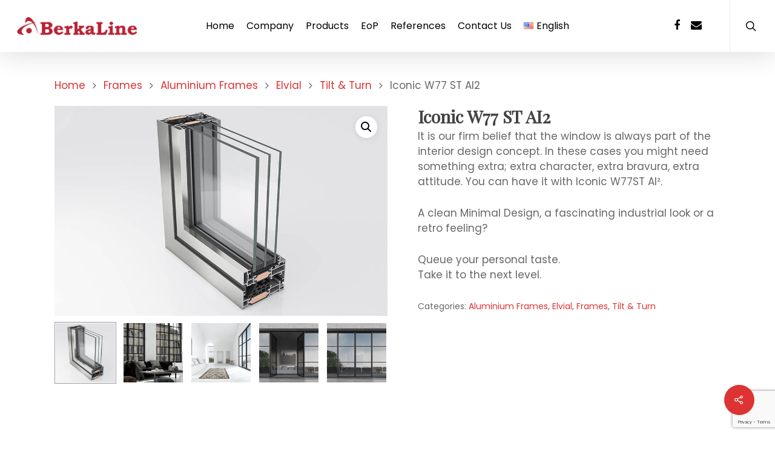

--- FILE ---
content_type: text/html; charset=UTF-8
request_url: https://www.berkaline.gr/product/iconic-w77-st-ai2-2/
body_size: 30838
content:
<!DOCTYPE html>

<html lang="en-US" class="no-js">
<head>
	
	<meta charset="UTF-8">
	
	<meta name="viewport" content="width=device-width, initial-scale=1, maximum-scale=1, user-scalable=0" /><meta name='robots' content='index, follow, max-image-preview:large, max-snippet:-1, max-video-preview:-1' />

	<!-- This site is optimized with the Yoast SEO plugin v23.5 - https://yoast.com/wordpress/plugins/seo/ -->
	<title>Iconic W77 ST AI2 - Berkaline - Κουφώματα Τζάμια Ψηφιακές Εκτυπώσεις UV Επιγραφές Ταμπέλες Κάγκελα Σιδηροκατασκευές elvial Κουφώματα Αλουμινίου Κουφώματα PVC Υαλοπίνακες Τρίπλεξ Καθρέφτες Αμμοβολή Πλεξιγκλάς Tαμπέλες φωτιζόμεμενες αυτοκόλλητο κουφώματα κομοτηνη κουφώματα ροδοπη κουφώματα θράκη μπαλκονοπορτα γκαραζοπορτα περγουλα</title>
	<meta name="description" content="Berkaline - Κουφώματα Τζάμια Ψηφιακές Εκτυπώσεις UV Επιγραφές Ταμπέλες Κάγκελα Σιδηροκατασκευές elvial Κουφώματα Αλουμινίου Κουφώματα PVC Υαλοπίνακες Τρίπλεξ Καθρέφτες Αμμοβολή Πλεξιγκλάς Tαμπέλες φωτιζόμεμενες αυτοκόλλητο κουφώματα κομοτηνη κουφώματα ροδοπη κουφώματα θράκη μπαλκονοπορτα γκαραζοπορτα περγουλα" />
	<link rel="canonical" href="https://www.berkaline.gr/product/iconic-w77-st-ai2-2/" />
	<meta property="og:locale" content="en_US" />
	<meta property="og:locale:alternate" content="el_GR" />
	<meta property="og:type" content="article" />
	<meta property="og:title" content="Iconic W77 ST AI2 - Berkaline - Κουφώματα Τζάμια Ψηφιακές Εκτυπώσεις UV Επιγραφές Ταμπέλες Κάγκελα Σιδηροκατασκευές elvial Κουφώματα Αλουμινίου Κουφώματα PVC Υαλοπίνακες Τρίπλεξ Καθρέφτες Αμμοβολή Πλεξιγκλάς Tαμπέλες φωτιζόμεμενες αυτοκόλλητο κουφώματα κομοτηνη κουφώματα ροδοπη κουφώματα θράκη μπαλκονοπορτα γκαραζοπορτα περγουλα" />
	<meta property="og:description" content="Berkaline - Κουφώματα Τζάμια Ψηφιακές Εκτυπώσεις UV Επιγραφές Ταμπέλες Κάγκελα Σιδηροκατασκευές elvial Κουφώματα Αλουμινίου Κουφώματα PVC Υαλοπίνακες Τρίπλεξ Καθρέφτες Αμμοβολή Πλεξιγκλάς Tαμπέλες φωτιζόμεμενες αυτοκόλλητο κουφώματα κομοτηνη κουφώματα ροδοπη κουφώματα θράκη μπαλκονοπορτα γκαραζοπορτα περγουλα" />
	<meta property="og:url" content="https://www.berkaline.gr/product/iconic-w77-st-ai2-2/" />
	<meta property="og:site_name" content="Berkaline" />
	<meta property="article:publisher" content="https://www.facebook.com/profile.php?id=100054209873053" />
	<meta property="article:modified_time" content="2024-01-30T08:07:28+00:00" />
	<meta property="og:image" content="http://www.berkaline.gr/wp-content/uploads/2020/11/Iconic-W77ST-AI2-section-L-outside-1.jpg" />
	<meta property="og:image:width" content="943" />
	<meta property="og:image:height" content="595" />
	<meta property="og:image:type" content="image/jpeg" />
	<meta name="twitter:card" content="summary_large_image" />
	<meta name="twitter:label1" content="Est. reading time" />
	<meta name="twitter:data1" content="12 minutes" />
	<script type="application/ld+json" class="yoast-schema-graph">{"@context":"https://schema.org","@graph":[{"@type":"WebPage","@id":"https://www.berkaline.gr/product/iconic-w77-st-ai2-2/","url":"https://www.berkaline.gr/product/iconic-w77-st-ai2-2/","name":"Iconic W77 ST AI2 - Berkaline - Κουφώματα Τζάμια Ψηφιακές Εκτυπώσεις UV Επιγραφές Ταμπέλες Κάγκελα Σιδηροκατασκευές elvial Κουφώματα Αλουμινίου Κουφώματα PVC Υαλοπίνακες Τρίπλεξ Καθρέφτες Αμμοβολή Πλεξιγκλάς Tαμπέλες φωτιζόμεμενες αυτοκόλλητο κουφώματα κομοτηνη κουφώματα ροδοπη κουφώματα θράκη μπαλκονοπορτα γκαραζοπορτα περγουλα","isPartOf":{"@id":"https://www.berkaline.gr/homepage/#website"},"primaryImageOfPage":{"@id":"https://www.berkaline.gr/product/iconic-w77-st-ai2-2/#primaryimage"},"image":{"@id":"https://www.berkaline.gr/product/iconic-w77-st-ai2-2/#primaryimage"},"thumbnailUrl":"https://www.berkaline.gr/wp-content/uploads/2020/11/Iconic-W77ST-AI2-section-L-outside-1.jpg","datePublished":"2021-03-01T07:39:59+00:00","dateModified":"2024-01-30T08:07:28+00:00","description":"Berkaline - Κουφώματα Τζάμια Ψηφιακές Εκτυπώσεις UV Επιγραφές Ταμπέλες Κάγκελα Σιδηροκατασκευές elvial Κουφώματα Αλουμινίου Κουφώματα PVC Υαλοπίνακες Τρίπλεξ Καθρέφτες Αμμοβολή Πλεξιγκλάς Tαμπέλες φωτιζόμεμενες αυτοκόλλητο κουφώματα κομοτηνη κουφώματα ροδοπη κουφώματα θράκη μπαλκονοπορτα γκαραζοπορτα περγουλα","breadcrumb":{"@id":"https://www.berkaline.gr/product/iconic-w77-st-ai2-2/#breadcrumb"},"inLanguage":"en-US","potentialAction":[{"@type":"ReadAction","target":["https://www.berkaline.gr/product/iconic-w77-st-ai2-2/"]}]},{"@type":"ImageObject","inLanguage":"en-US","@id":"https://www.berkaline.gr/product/iconic-w77-st-ai2-2/#primaryimage","url":"https://www.berkaline.gr/wp-content/uploads/2020/11/Iconic-W77ST-AI2-section-L-outside-1.jpg","contentUrl":"https://www.berkaline.gr/wp-content/uploads/2020/11/Iconic-W77ST-AI2-section-L-outside-1.jpg","width":943,"height":595},{"@type":"BreadcrumbList","@id":"https://www.berkaline.gr/product/iconic-w77-st-ai2-2/#breadcrumb","itemListElement":[{"@type":"ListItem","position":1,"name":"Αρχική","item":"https://www.berkaline.gr/homepage/"},{"@type":"ListItem","position":2,"name":"Products","item":"https://www.berkaline.gr/shop/"},{"@type":"ListItem","position":3,"name":"Iconic W77 ST AI2"}]},{"@type":"WebSite","@id":"https://www.berkaline.gr/homepage/#website","url":"https://www.berkaline.gr/homepage/","name":"Berkaline","description":"Βιοτεχνία Κουφωμάτων Αλουμινίου &amp; PVC Εμπόρια Υαλοπινάκων","publisher":{"@id":"https://www.berkaline.gr/homepage/#organization"},"alternateName":"Berkaline","potentialAction":[{"@type":"SearchAction","target":{"@type":"EntryPoint","urlTemplate":"https://www.berkaline.gr/homepage/?s={search_term_string}"},"query-input":{"@type":"PropertyValueSpecification","valueRequired":true,"valueName":"search_term_string"}}],"inLanguage":"en-US"},{"@type":"Organization","@id":"https://www.berkaline.gr/homepage/#organization","name":"Berkaline","alternateName":"berkaline","url":"https://www.berkaline.gr/homepage/","logo":{"@type":"ImageObject","inLanguage":"en-US","@id":"https://www.berkaline.gr/homepage/#/schema/logo/image/","url":"https://www.berkaline.gr/wp-content/uploads/2024/01/Berkaline-Logo.png","contentUrl":"https://www.berkaline.gr/wp-content/uploads/2024/01/Berkaline-Logo.png","width":2831,"height":1332,"caption":"Berkaline"},"image":{"@id":"https://www.berkaline.gr/homepage/#/schema/logo/image/"},"sameAs":["https://www.facebook.com/profile.php?id=100054209873053"]}]}</script>
	<!-- / Yoast SEO plugin. -->


<link rel="alternate" href="https://www.berkaline.gr/product/iconic-w77-st-ai2-2/" hreflang="en" />
<link rel="alternate" href="https://www.berkaline.gr/product/iconic-w77-st-ai2/" hreflang="el" />
<link rel='dns-prefetch' href='//fonts.googleapis.com' />
<link rel="alternate" type="application/rss+xml" title="Berkaline &raquo; Feed" href="https://www.berkaline.gr/en/feed/" />
<link rel="alternate" type="application/rss+xml" title="Berkaline &raquo; Comments Feed" href="https://www.berkaline.gr/en/comments/feed/" />
		<!-- This site uses the Google Analytics by MonsterInsights plugin v9.11.1 - Using Analytics tracking - https://www.monsterinsights.com/ -->
		<!-- Note: MonsterInsights is not currently configured on this site. The site owner needs to authenticate with Google Analytics in the MonsterInsights settings panel. -->
					<!-- No tracking code set -->
				<!-- / Google Analytics by MonsterInsights -->
		<script type="text/javascript">
/* <![CDATA[ */
window._wpemojiSettings = {"baseUrl":"https:\/\/s.w.org\/images\/core\/emoji\/14.0.0\/72x72\/","ext":".png","svgUrl":"https:\/\/s.w.org\/images\/core\/emoji\/14.0.0\/svg\/","svgExt":".svg","source":{"concatemoji":"https:\/\/www.berkaline.gr\/wp-includes\/js\/wp-emoji-release.min.js?ver=6.4.7"}};
/*! This file is auto-generated */
!function(i,n){var o,s,e;function c(e){try{var t={supportTests:e,timestamp:(new Date).valueOf()};sessionStorage.setItem(o,JSON.stringify(t))}catch(e){}}function p(e,t,n){e.clearRect(0,0,e.canvas.width,e.canvas.height),e.fillText(t,0,0);var t=new Uint32Array(e.getImageData(0,0,e.canvas.width,e.canvas.height).data),r=(e.clearRect(0,0,e.canvas.width,e.canvas.height),e.fillText(n,0,0),new Uint32Array(e.getImageData(0,0,e.canvas.width,e.canvas.height).data));return t.every(function(e,t){return e===r[t]})}function u(e,t,n){switch(t){case"flag":return n(e,"\ud83c\udff3\ufe0f\u200d\u26a7\ufe0f","\ud83c\udff3\ufe0f\u200b\u26a7\ufe0f")?!1:!n(e,"\ud83c\uddfa\ud83c\uddf3","\ud83c\uddfa\u200b\ud83c\uddf3")&&!n(e,"\ud83c\udff4\udb40\udc67\udb40\udc62\udb40\udc65\udb40\udc6e\udb40\udc67\udb40\udc7f","\ud83c\udff4\u200b\udb40\udc67\u200b\udb40\udc62\u200b\udb40\udc65\u200b\udb40\udc6e\u200b\udb40\udc67\u200b\udb40\udc7f");case"emoji":return!n(e,"\ud83e\udef1\ud83c\udffb\u200d\ud83e\udef2\ud83c\udfff","\ud83e\udef1\ud83c\udffb\u200b\ud83e\udef2\ud83c\udfff")}return!1}function f(e,t,n){var r="undefined"!=typeof WorkerGlobalScope&&self instanceof WorkerGlobalScope?new OffscreenCanvas(300,150):i.createElement("canvas"),a=r.getContext("2d",{willReadFrequently:!0}),o=(a.textBaseline="top",a.font="600 32px Arial",{});return e.forEach(function(e){o[e]=t(a,e,n)}),o}function t(e){var t=i.createElement("script");t.src=e,t.defer=!0,i.head.appendChild(t)}"undefined"!=typeof Promise&&(o="wpEmojiSettingsSupports",s=["flag","emoji"],n.supports={everything:!0,everythingExceptFlag:!0},e=new Promise(function(e){i.addEventListener("DOMContentLoaded",e,{once:!0})}),new Promise(function(t){var n=function(){try{var e=JSON.parse(sessionStorage.getItem(o));if("object"==typeof e&&"number"==typeof e.timestamp&&(new Date).valueOf()<e.timestamp+604800&&"object"==typeof e.supportTests)return e.supportTests}catch(e){}return null}();if(!n){if("undefined"!=typeof Worker&&"undefined"!=typeof OffscreenCanvas&&"undefined"!=typeof URL&&URL.createObjectURL&&"undefined"!=typeof Blob)try{var e="postMessage("+f.toString()+"("+[JSON.stringify(s),u.toString(),p.toString()].join(",")+"));",r=new Blob([e],{type:"text/javascript"}),a=new Worker(URL.createObjectURL(r),{name:"wpTestEmojiSupports"});return void(a.onmessage=function(e){c(n=e.data),a.terminate(),t(n)})}catch(e){}c(n=f(s,u,p))}t(n)}).then(function(e){for(var t in e)n.supports[t]=e[t],n.supports.everything=n.supports.everything&&n.supports[t],"flag"!==t&&(n.supports.everythingExceptFlag=n.supports.everythingExceptFlag&&n.supports[t]);n.supports.everythingExceptFlag=n.supports.everythingExceptFlag&&!n.supports.flag,n.DOMReady=!1,n.readyCallback=function(){n.DOMReady=!0}}).then(function(){return e}).then(function(){var e;n.supports.everything||(n.readyCallback(),(e=n.source||{}).concatemoji?t(e.concatemoji):e.wpemoji&&e.twemoji&&(t(e.twemoji),t(e.wpemoji)))}))}((window,document),window._wpemojiSettings);
/* ]]> */
</script>
<style id='wp-emoji-styles-inline-css' type='text/css'>

	img.wp-smiley, img.emoji {
		display: inline !important;
		border: none !important;
		box-shadow: none !important;
		height: 1em !important;
		width: 1em !important;
		margin: 0 0.07em !important;
		vertical-align: -0.1em !important;
		background: none !important;
		padding: 0 !important;
	}
</style>
<link rel='stylesheet' id='wp-block-library-css' href='https://www.berkaline.gr/wp-includes/css/dist/block-library/style.min.css?ver=6.4.7' type='text/css' media='all' />
<style id='classic-theme-styles-inline-css' type='text/css'>
/*! This file is auto-generated */
.wp-block-button__link{color:#fff;background-color:#32373c;border-radius:9999px;box-shadow:none;text-decoration:none;padding:calc(.667em + 2px) calc(1.333em + 2px);font-size:1.125em}.wp-block-file__button{background:#32373c;color:#fff;text-decoration:none}
</style>
<style id='global-styles-inline-css' type='text/css'>
body{--wp--preset--color--black: #000000;--wp--preset--color--cyan-bluish-gray: #abb8c3;--wp--preset--color--white: #ffffff;--wp--preset--color--pale-pink: #f78da7;--wp--preset--color--vivid-red: #cf2e2e;--wp--preset--color--luminous-vivid-orange: #ff6900;--wp--preset--color--luminous-vivid-amber: #fcb900;--wp--preset--color--light-green-cyan: #7bdcb5;--wp--preset--color--vivid-green-cyan: #00d084;--wp--preset--color--pale-cyan-blue: #8ed1fc;--wp--preset--color--vivid-cyan-blue: #0693e3;--wp--preset--color--vivid-purple: #9b51e0;--wp--preset--gradient--vivid-cyan-blue-to-vivid-purple: linear-gradient(135deg,rgba(6,147,227,1) 0%,rgb(155,81,224) 100%);--wp--preset--gradient--light-green-cyan-to-vivid-green-cyan: linear-gradient(135deg,rgb(122,220,180) 0%,rgb(0,208,130) 100%);--wp--preset--gradient--luminous-vivid-amber-to-luminous-vivid-orange: linear-gradient(135deg,rgba(252,185,0,1) 0%,rgba(255,105,0,1) 100%);--wp--preset--gradient--luminous-vivid-orange-to-vivid-red: linear-gradient(135deg,rgba(255,105,0,1) 0%,rgb(207,46,46) 100%);--wp--preset--gradient--very-light-gray-to-cyan-bluish-gray: linear-gradient(135deg,rgb(238,238,238) 0%,rgb(169,184,195) 100%);--wp--preset--gradient--cool-to-warm-spectrum: linear-gradient(135deg,rgb(74,234,220) 0%,rgb(151,120,209) 20%,rgb(207,42,186) 40%,rgb(238,44,130) 60%,rgb(251,105,98) 80%,rgb(254,248,76) 100%);--wp--preset--gradient--blush-light-purple: linear-gradient(135deg,rgb(255,206,236) 0%,rgb(152,150,240) 100%);--wp--preset--gradient--blush-bordeaux: linear-gradient(135deg,rgb(254,205,165) 0%,rgb(254,45,45) 50%,rgb(107,0,62) 100%);--wp--preset--gradient--luminous-dusk: linear-gradient(135deg,rgb(255,203,112) 0%,rgb(199,81,192) 50%,rgb(65,88,208) 100%);--wp--preset--gradient--pale-ocean: linear-gradient(135deg,rgb(255,245,203) 0%,rgb(182,227,212) 50%,rgb(51,167,181) 100%);--wp--preset--gradient--electric-grass: linear-gradient(135deg,rgb(202,248,128) 0%,rgb(113,206,126) 100%);--wp--preset--gradient--midnight: linear-gradient(135deg,rgb(2,3,129) 0%,rgb(40,116,252) 100%);--wp--preset--font-size--small: 13px;--wp--preset--font-size--medium: 20px;--wp--preset--font-size--large: 36px;--wp--preset--font-size--x-large: 42px;--wp--preset--font-family--inter: "Inter", sans-serif;--wp--preset--font-family--cardo: Cardo;--wp--preset--spacing--20: 0.44rem;--wp--preset--spacing--30: 0.67rem;--wp--preset--spacing--40: 1rem;--wp--preset--spacing--50: 1.5rem;--wp--preset--spacing--60: 2.25rem;--wp--preset--spacing--70: 3.38rem;--wp--preset--spacing--80: 5.06rem;--wp--preset--shadow--natural: 6px 6px 9px rgba(0, 0, 0, 0.2);--wp--preset--shadow--deep: 12px 12px 50px rgba(0, 0, 0, 0.4);--wp--preset--shadow--sharp: 6px 6px 0px rgba(0, 0, 0, 0.2);--wp--preset--shadow--outlined: 6px 6px 0px -3px rgba(255, 255, 255, 1), 6px 6px rgba(0, 0, 0, 1);--wp--preset--shadow--crisp: 6px 6px 0px rgba(0, 0, 0, 1);}:where(.is-layout-flex){gap: 0.5em;}:where(.is-layout-grid){gap: 0.5em;}body .is-layout-flow > .alignleft{float: left;margin-inline-start: 0;margin-inline-end: 2em;}body .is-layout-flow > .alignright{float: right;margin-inline-start: 2em;margin-inline-end: 0;}body .is-layout-flow > .aligncenter{margin-left: auto !important;margin-right: auto !important;}body .is-layout-constrained > .alignleft{float: left;margin-inline-start: 0;margin-inline-end: 2em;}body .is-layout-constrained > .alignright{float: right;margin-inline-start: 2em;margin-inline-end: 0;}body .is-layout-constrained > .aligncenter{margin-left: auto !important;margin-right: auto !important;}body .is-layout-constrained > :where(:not(.alignleft):not(.alignright):not(.alignfull)){max-width: var(--wp--style--global--content-size);margin-left: auto !important;margin-right: auto !important;}body .is-layout-constrained > .alignwide{max-width: var(--wp--style--global--wide-size);}body .is-layout-flex{display: flex;}body .is-layout-flex{flex-wrap: wrap;align-items: center;}body .is-layout-flex > *{margin: 0;}body .is-layout-grid{display: grid;}body .is-layout-grid > *{margin: 0;}:where(.wp-block-columns.is-layout-flex){gap: 2em;}:where(.wp-block-columns.is-layout-grid){gap: 2em;}:where(.wp-block-post-template.is-layout-flex){gap: 1.25em;}:where(.wp-block-post-template.is-layout-grid){gap: 1.25em;}.has-black-color{color: var(--wp--preset--color--black) !important;}.has-cyan-bluish-gray-color{color: var(--wp--preset--color--cyan-bluish-gray) !important;}.has-white-color{color: var(--wp--preset--color--white) !important;}.has-pale-pink-color{color: var(--wp--preset--color--pale-pink) !important;}.has-vivid-red-color{color: var(--wp--preset--color--vivid-red) !important;}.has-luminous-vivid-orange-color{color: var(--wp--preset--color--luminous-vivid-orange) !important;}.has-luminous-vivid-amber-color{color: var(--wp--preset--color--luminous-vivid-amber) !important;}.has-light-green-cyan-color{color: var(--wp--preset--color--light-green-cyan) !important;}.has-vivid-green-cyan-color{color: var(--wp--preset--color--vivid-green-cyan) !important;}.has-pale-cyan-blue-color{color: var(--wp--preset--color--pale-cyan-blue) !important;}.has-vivid-cyan-blue-color{color: var(--wp--preset--color--vivid-cyan-blue) !important;}.has-vivid-purple-color{color: var(--wp--preset--color--vivid-purple) !important;}.has-black-background-color{background-color: var(--wp--preset--color--black) !important;}.has-cyan-bluish-gray-background-color{background-color: var(--wp--preset--color--cyan-bluish-gray) !important;}.has-white-background-color{background-color: var(--wp--preset--color--white) !important;}.has-pale-pink-background-color{background-color: var(--wp--preset--color--pale-pink) !important;}.has-vivid-red-background-color{background-color: var(--wp--preset--color--vivid-red) !important;}.has-luminous-vivid-orange-background-color{background-color: var(--wp--preset--color--luminous-vivid-orange) !important;}.has-luminous-vivid-amber-background-color{background-color: var(--wp--preset--color--luminous-vivid-amber) !important;}.has-light-green-cyan-background-color{background-color: var(--wp--preset--color--light-green-cyan) !important;}.has-vivid-green-cyan-background-color{background-color: var(--wp--preset--color--vivid-green-cyan) !important;}.has-pale-cyan-blue-background-color{background-color: var(--wp--preset--color--pale-cyan-blue) !important;}.has-vivid-cyan-blue-background-color{background-color: var(--wp--preset--color--vivid-cyan-blue) !important;}.has-vivid-purple-background-color{background-color: var(--wp--preset--color--vivid-purple) !important;}.has-black-border-color{border-color: var(--wp--preset--color--black) !important;}.has-cyan-bluish-gray-border-color{border-color: var(--wp--preset--color--cyan-bluish-gray) !important;}.has-white-border-color{border-color: var(--wp--preset--color--white) !important;}.has-pale-pink-border-color{border-color: var(--wp--preset--color--pale-pink) !important;}.has-vivid-red-border-color{border-color: var(--wp--preset--color--vivid-red) !important;}.has-luminous-vivid-orange-border-color{border-color: var(--wp--preset--color--luminous-vivid-orange) !important;}.has-luminous-vivid-amber-border-color{border-color: var(--wp--preset--color--luminous-vivid-amber) !important;}.has-light-green-cyan-border-color{border-color: var(--wp--preset--color--light-green-cyan) !important;}.has-vivid-green-cyan-border-color{border-color: var(--wp--preset--color--vivid-green-cyan) !important;}.has-pale-cyan-blue-border-color{border-color: var(--wp--preset--color--pale-cyan-blue) !important;}.has-vivid-cyan-blue-border-color{border-color: var(--wp--preset--color--vivid-cyan-blue) !important;}.has-vivid-purple-border-color{border-color: var(--wp--preset--color--vivid-purple) !important;}.has-vivid-cyan-blue-to-vivid-purple-gradient-background{background: var(--wp--preset--gradient--vivid-cyan-blue-to-vivid-purple) !important;}.has-light-green-cyan-to-vivid-green-cyan-gradient-background{background: var(--wp--preset--gradient--light-green-cyan-to-vivid-green-cyan) !important;}.has-luminous-vivid-amber-to-luminous-vivid-orange-gradient-background{background: var(--wp--preset--gradient--luminous-vivid-amber-to-luminous-vivid-orange) !important;}.has-luminous-vivid-orange-to-vivid-red-gradient-background{background: var(--wp--preset--gradient--luminous-vivid-orange-to-vivid-red) !important;}.has-very-light-gray-to-cyan-bluish-gray-gradient-background{background: var(--wp--preset--gradient--very-light-gray-to-cyan-bluish-gray) !important;}.has-cool-to-warm-spectrum-gradient-background{background: var(--wp--preset--gradient--cool-to-warm-spectrum) !important;}.has-blush-light-purple-gradient-background{background: var(--wp--preset--gradient--blush-light-purple) !important;}.has-blush-bordeaux-gradient-background{background: var(--wp--preset--gradient--blush-bordeaux) !important;}.has-luminous-dusk-gradient-background{background: var(--wp--preset--gradient--luminous-dusk) !important;}.has-pale-ocean-gradient-background{background: var(--wp--preset--gradient--pale-ocean) !important;}.has-electric-grass-gradient-background{background: var(--wp--preset--gradient--electric-grass) !important;}.has-midnight-gradient-background{background: var(--wp--preset--gradient--midnight) !important;}.has-small-font-size{font-size: var(--wp--preset--font-size--small) !important;}.has-medium-font-size{font-size: var(--wp--preset--font-size--medium) !important;}.has-large-font-size{font-size: var(--wp--preset--font-size--large) !important;}.has-x-large-font-size{font-size: var(--wp--preset--font-size--x-large) !important;}
.wp-block-navigation a:where(:not(.wp-element-button)){color: inherit;}
:where(.wp-block-post-template.is-layout-flex){gap: 1.25em;}:where(.wp-block-post-template.is-layout-grid){gap: 1.25em;}
:where(.wp-block-columns.is-layout-flex){gap: 2em;}:where(.wp-block-columns.is-layout-grid){gap: 2em;}
.wp-block-pullquote{font-size: 1.5em;line-height: 1.6;}
</style>
<link rel='stylesheet' id='contact-form-7-css' href='https://www.berkaline.gr/wp-content/plugins/contact-form-7/includes/css/styles.css?ver=5.9.8' type='text/css' media='all' />
<link rel='stylesheet' id='rs-plugin-settings-css' href='https://www.berkaline.gr/wp-content/plugins/revslider/public/assets/css/rs6.css?ver=6.2.23' type='text/css' media='all' />
<style id='rs-plugin-settings-inline-css' type='text/css'>
#rs-demo-id {}
</style>
<link rel='stylesheet' id='nectar-portfolio-css' href='https://www.berkaline.gr/wp-content/plugins/salient-portfolio/css/portfolio.css?ver=1.6' type='text/css' media='all' />
<link rel='stylesheet' id='salient-social-css' href='https://www.berkaline.gr/wp-content/plugins/salient-social/css/style.css?ver=1.1' type='text/css' media='all' />
<style id='salient-social-inline-css' type='text/css'>

  .sharing-default-minimal .nectar-love.loved,
  body .nectar-social[data-color-override="override"].fixed > a:before, 
  body .nectar-social[data-color-override="override"].fixed .nectar-social-inner a,
  .sharing-default-minimal .nectar-social[data-color-override="override"] .nectar-social-inner a:hover {
    background-color: #dd3333;
  }
  .nectar-social.hover .nectar-love.loved,
  .nectar-social.hover > .nectar-love-button a:hover,
  .nectar-social[data-color-override="override"].hover > div a:hover,
  #single-below-header .nectar-social[data-color-override="override"].hover > div a:hover,
  .nectar-social[data-color-override="override"].hover .share-btn:hover,
  .sharing-default-minimal .nectar-social[data-color-override="override"] .nectar-social-inner a {
    border-color: #dd3333;
  }
  #single-below-header .nectar-social.hover .nectar-love.loved i,
  #single-below-header .nectar-social.hover[data-color-override="override"] a:hover,
  #single-below-header .nectar-social.hover[data-color-override="override"] a:hover i,
  #single-below-header .nectar-social.hover .nectar-love-button a:hover i,
  .nectar-love:hover i,
  .hover .nectar-love:hover .total_loves,
  .nectar-love.loved i,
  .nectar-social.hover .nectar-love.loved .total_loves,
  .nectar-social.hover .share-btn:hover, 
  .nectar-social[data-color-override="override"].hover .nectar-social-inner a:hover,
  .nectar-social[data-color-override="override"].hover > div:hover span,
  .sharing-default-minimal .nectar-social[data-color-override="override"] .nectar-social-inner a:not(:hover) i,
  .sharing-default-minimal .nectar-social[data-color-override="override"] .nectar-social-inner a:not(:hover) {
    color: #dd3333;
  }
</style>
<link rel='stylesheet' id='photoswipe-css' href='https://www.berkaline.gr/wp-content/plugins/woocommerce/assets/css/photoswipe/photoswipe.min.css?ver=9.1.2' type='text/css' media='all' />
<link rel='stylesheet' id='photoswipe-default-skin-css' href='https://www.berkaline.gr/wp-content/plugins/woocommerce/assets/css/photoswipe/default-skin/default-skin.min.css?ver=9.1.2' type='text/css' media='all' />
<link rel='stylesheet' id='woocommerce-layout-css' href='https://www.berkaline.gr/wp-content/plugins/woocommerce/assets/css/woocommerce-layout.css?ver=9.1.2' type='text/css' media='all' />
<link rel='stylesheet' id='woocommerce-smallscreen-css' href='https://www.berkaline.gr/wp-content/plugins/woocommerce/assets/css/woocommerce-smallscreen.css?ver=9.1.2' type='text/css' media='only screen and (max-width: 768px)' />
<link rel='stylesheet' id='woocommerce-general-css' href='https://www.berkaline.gr/wp-content/plugins/woocommerce/assets/css/woocommerce.css?ver=9.1.2' type='text/css' media='all' />
<style id='woocommerce-inline-inline-css' type='text/css'>
.woocommerce form .form-row .required { visibility: visible; }
</style>
<link rel='stylesheet' id='font-awesome-css' href='https://www.berkaline.gr/wp-content/themes/berkaline/css/font-awesome.min.css?ver=4.6.4' type='text/css' media='all' />
<link rel='stylesheet' id='salient-grid-system-css' href='https://www.berkaline.gr/wp-content/themes/berkaline/css/grid-system.css?ver=12.1.2' type='text/css' media='all' />
<link rel='stylesheet' id='main-styles-css' href='https://www.berkaline.gr/wp-content/themes/berkaline/css/style.css?ver=12.1.2' type='text/css' media='all' />
<style id='main-styles-inline-css' type='text/css'>
html:not(.page-trans-loaded) { background-color: #ffffff; }
</style>
<link rel='stylesheet' id='nectar-single-styles-css' href='https://www.berkaline.gr/wp-content/themes/berkaline/css/single.css?ver=12.1.2' type='text/css' media='all' />
<link rel='stylesheet' id='nectar-element-tabbed-section-css' href='https://www.berkaline.gr/wp-content/themes/berkaline/css/elements/element-tabbed-section.css?ver=12.1.2' type='text/css' media='all' />
<link rel='stylesheet' id='fancyBox-css' href='https://www.berkaline.gr/wp-content/themes/berkaline/css/plugins/jquery.fancybox.css?ver=3.3.1' type='text/css' media='all' />
<link rel='stylesheet' id='nectar_default_font_open_sans-css' href='https://fonts.googleapis.com/css?family=Open+Sans%3A300%2C400%2C600%2C700&#038;subset=latin%2Clatin-ext' type='text/css' media='all' />
<link rel='stylesheet' id='responsive-css' href='https://www.berkaline.gr/wp-content/themes/berkaline/css/responsive.css?ver=12.1.2' type='text/css' media='all' />
<link rel='stylesheet' id='woocommerce-css' href='https://www.berkaline.gr/wp-content/themes/berkaline/css/woocommerce.css?ver=12.1.2' type='text/css' media='all' />
<link rel='stylesheet' id='skin-ascend-css' href='https://www.berkaline.gr/wp-content/themes/berkaline/css/ascend.css?ver=12.1.2' type='text/css' media='all' />
<link rel='stylesheet' id='js_composer_front-css' href='https://www.berkaline.gr/wp-content/plugins/js_composer_salient/assets/css/js_composer.min.css?ver=6.2.0' type='text/css' media='all' />
<link rel='stylesheet' id='dynamic-css-css' href='https://www.berkaline.gr/wp-content/themes/berkaline/css/salient-dynamic-styles.css?ver=67171' type='text/css' media='all' />
<style id='dynamic-css-inline-css' type='text/css'>
#header-space{background-color:#ffffff}@media only screen and (min-width:1000px){body #ajax-content-wrap.no-scroll{min-height:calc(100vh - 86px);height:calc(100vh - 86px)!important;}}@media only screen and (min-width:1000px){#page-header-wrap.fullscreen-header,#page-header-wrap.fullscreen-header #page-header-bg,html:not(.nectar-box-roll-loaded) .nectar-box-roll > #page-header-bg.fullscreen-header,.nectar_fullscreen_zoom_recent_projects,#nectar_fullscreen_rows:not(.afterLoaded) > div{height:calc(100vh - 85px);}.wpb_row.vc_row-o-full-height.top-level,.wpb_row.vc_row-o-full-height.top-level > .col.span_12{min-height:calc(100vh - 85px);}html:not(.nectar-box-roll-loaded) .nectar-box-roll > #page-header-bg.fullscreen-header{top:86px;}.nectar-slider-wrap[data-fullscreen="true"]:not(.loaded),.nectar-slider-wrap[data-fullscreen="true"]:not(.loaded) .swiper-container{height:calc(100vh - 84px)!important;}.admin-bar .nectar-slider-wrap[data-fullscreen="true"]:not(.loaded),.admin-bar .nectar-slider-wrap[data-fullscreen="true"]:not(.loaded) .swiper-container{height:calc(100vh - 84px - 32px)!important;}}#nectar_fullscreen_rows{background-color:;}.post-type-archive-product.woocommerce .container-wrap,.tax-product_cat.woocommerce .container-wrap{background-color:#f6f6f6;}.woocommerce.single-product #single-meta{position:relative!important;top:0!important;margin:0;left:8px;height:auto;}.woocommerce.single-product #single-meta:after{display:block;content:" ";clear:both;height:1px;}.woocommerce ul.products li.product.material,.woocommerce-page ul.products li.product.material{background-color:#ffffff;}.woocommerce ul.products li.product.minimal .product-wrap,.woocommerce ul.products li.product.minimal .background-color-expand,.woocommerce-page ul.products li.product.minimal .product-wrap,.woocommerce-page ul.products li.product.minimal .background-color-expand{background-color:#ffffff;}
</style>
<link rel='stylesheet' id='redux-google-fonts-salient_redux-css' href='https://fonts.googleapis.com/css?family=Poppins%3A400%7CPlayfair+Display&#038;subset=latin&#038;ver=1709635939' type='text/css' media='all' />
<script type="text/template" id="tmpl-variation-template">
	<div class="woocommerce-variation-description">{{{ data.variation.variation_description }}}</div>
	<div class="woocommerce-variation-price">{{{ data.variation.price_html }}}</div>
	<div class="woocommerce-variation-availability">{{{ data.variation.availability_html }}}</div>
</script>
<script type="text/template" id="tmpl-unavailable-variation-template">
	<p>Sorry, this product is unavailable. Please choose a different combination.</p>
</script>
<script type="text/javascript" src="https://www.berkaline.gr/wp-includes/js/jquery/jquery.min.js?ver=3.7.1" id="jquery-core-js"></script>
<script type="text/javascript" src="https://www.berkaline.gr/wp-includes/js/jquery/jquery-migrate.min.js?ver=3.4.1" id="jquery-migrate-js"></script>
<script type="text/javascript" src="https://www.berkaline.gr/wp-content/plugins/revslider/public/assets/js/rbtools.min.js?ver=6.2.23" id="tp-tools-js"></script>
<script type="text/javascript" src="https://www.berkaline.gr/wp-content/plugins/revslider/public/assets/js/rs6.min.js?ver=6.2.23" id="revmin-js"></script>
<script type="text/javascript" src="https://www.berkaline.gr/wp-content/plugins/woocommerce/assets/js/jquery-blockui/jquery.blockUI.min.js?ver=2.7.0-wc.9.1.2" id="jquery-blockui-js" data-wp-strategy="defer"></script>
<script type="text/javascript" id="wc-add-to-cart-js-extra">
/* <![CDATA[ */
var wc_add_to_cart_params = {"ajax_url":"\/wp-admin\/admin-ajax.php","wc_ajax_url":"\/en\/?wc-ajax=%%endpoint%%","i18n_view_cart":"View cart","cart_url":"https:\/\/www.berkaline.gr\/cart\/","is_cart":"","cart_redirect_after_add":"no"};
/* ]]> */
</script>
<script type="text/javascript" src="https://www.berkaline.gr/wp-content/plugins/woocommerce/assets/js/frontend/add-to-cart.min.js?ver=9.1.2" id="wc-add-to-cart-js" data-wp-strategy="defer"></script>
<script type="text/javascript" src="https://www.berkaline.gr/wp-content/plugins/woocommerce/assets/js/zoom/jquery.zoom.min.js?ver=1.7.21-wc.9.1.2" id="zoom-js" defer="defer" data-wp-strategy="defer"></script>
<script type="text/javascript" src="https://www.berkaline.gr/wp-content/plugins/woocommerce/assets/js/photoswipe/photoswipe.min.js?ver=4.1.1-wc.9.1.2" id="photoswipe-js" defer="defer" data-wp-strategy="defer"></script>
<script type="text/javascript" src="https://www.berkaline.gr/wp-content/plugins/woocommerce/assets/js/photoswipe/photoswipe-ui-default.min.js?ver=4.1.1-wc.9.1.2" id="photoswipe-ui-default-js" defer="defer" data-wp-strategy="defer"></script>
<script type="text/javascript" id="wc-single-product-js-extra">
/* <![CDATA[ */
var wc_single_product_params = {"i18n_required_rating_text":"Please select a rating","review_rating_required":"yes","flexslider":{"rtl":false,"animation":"slide","smoothHeight":true,"directionNav":false,"controlNav":"thumbnails","slideshow":false,"animationSpeed":500,"animationLoop":false,"allowOneSlide":false},"zoom_enabled":"1","zoom_options":[],"photoswipe_enabled":"1","photoswipe_options":{"shareEl":false,"closeOnScroll":false,"history":false,"hideAnimationDuration":0,"showAnimationDuration":0},"flexslider_enabled":"1"};
/* ]]> */
</script>
<script type="text/javascript" src="https://www.berkaline.gr/wp-content/plugins/woocommerce/assets/js/frontend/single-product.min.js?ver=9.1.2" id="wc-single-product-js" defer="defer" data-wp-strategy="defer"></script>
<script type="text/javascript" src="https://www.berkaline.gr/wp-content/plugins/woocommerce/assets/js/js-cookie/js.cookie.min.js?ver=2.1.4-wc.9.1.2" id="js-cookie-js" defer="defer" data-wp-strategy="defer"></script>
<script type="text/javascript" id="woocommerce-js-extra">
/* <![CDATA[ */
var woocommerce_params = {"ajax_url":"\/wp-admin\/admin-ajax.php","wc_ajax_url":"\/en\/?wc-ajax=%%endpoint%%"};
/* ]]> */
</script>
<script type="text/javascript" src="https://www.berkaline.gr/wp-content/plugins/woocommerce/assets/js/frontend/woocommerce.min.js?ver=9.1.2" id="woocommerce-js" defer="defer" data-wp-strategy="defer"></script>
<script type="text/javascript" src="https://www.berkaline.gr/wp-content/plugins/js_composer_salient/assets/js/vendors/woocommerce-add-to-cart.js?ver=6.2.0" id="vc_woocommerce-add-to-cart-js-js"></script>
<script type="text/javascript" src="https://www.berkaline.gr/wp-includes/js/underscore.min.js?ver=1.13.4" id="underscore-js"></script>
<script type="text/javascript" id="wp-util-js-extra">
/* <![CDATA[ */
var _wpUtilSettings = {"ajax":{"url":"\/wp-admin\/admin-ajax.php"}};
/* ]]> */
</script>
<script type="text/javascript" src="https://www.berkaline.gr/wp-includes/js/wp-util.min.js?ver=6.4.7" id="wp-util-js"></script>
<script type="text/javascript" id="wc-add-to-cart-variation-js-extra">
/* <![CDATA[ */
var wc_add_to_cart_variation_params = {"wc_ajax_url":"\/en\/?wc-ajax=%%endpoint%%","i18n_no_matching_variations_text":"Sorry, no products matched your selection. Please choose a different combination.","i18n_make_a_selection_text":"Please select some product options before adding this product to your cart.","i18n_unavailable_text":"Sorry, this product is unavailable. Please choose a different combination."};
/* ]]> */
</script>
<script type="text/javascript" src="https://www.berkaline.gr/wp-content/plugins/woocommerce/assets/js/frontend/add-to-cart-variation.min.js?ver=9.1.2" id="wc-add-to-cart-variation-js" defer="defer" data-wp-strategy="defer"></script>
<link rel="https://api.w.org/" href="https://www.berkaline.gr/wp-json/" /><link rel="alternate" type="application/json" href="https://www.berkaline.gr/wp-json/wp/v2/product/2710" /><link rel="EditURI" type="application/rsd+xml" title="RSD" href="https://www.berkaline.gr/xmlrpc.php?rsd" />

<link rel='shortlink' href='https://www.berkaline.gr/?p=2710' />
<link rel="alternate" type="application/json+oembed" href="https://www.berkaline.gr/wp-json/oembed/1.0/embed?url=https%3A%2F%2Fwww.berkaline.gr%2Fproduct%2Ficonic-w77-st-ai2-2%2F&#038;lang=en" />
<link rel="alternate" type="text/xml+oembed" href="https://www.berkaline.gr/wp-json/oembed/1.0/embed?url=https%3A%2F%2Fwww.berkaline.gr%2Fproduct%2Ficonic-w77-st-ai2-2%2F&#038;format=xml&#038;lang=en" />
<script type="text/javascript"> var root = document.getElementsByTagName( "html" )[0]; root.setAttribute( "class", "js" ); </script>	<noscript><style>.woocommerce-product-gallery{ opacity: 1 !important; }</style></noscript>
	<style type="text/css">.recentcomments a{display:inline !important;padding:0 !important;margin:0 !important;}</style><meta name="generator" content="Powered by WPBakery Page Builder - drag and drop page builder for WordPress."/>
<meta name="generator" content="Powered by Slider Revolution 6.2.23 - responsive, Mobile-Friendly Slider Plugin for WordPress with comfortable drag and drop interface." />
<style id='wp-fonts-local' type='text/css'>
@font-face{font-family:Inter;font-style:normal;font-weight:300 900;font-display:fallback;src:url('https://www.berkaline.gr/wp-content/plugins/woocommerce/assets/fonts/Inter-VariableFont_slnt,wght.woff2') format('woff2');font-stretch:normal;}
@font-face{font-family:Cardo;font-style:normal;font-weight:400;font-display:fallback;src:url('https://www.berkaline.gr/wp-content/plugins/woocommerce/assets/fonts/cardo_normal_400.woff2') format('woff2');}
</style>
<link rel="icon" href="https://www.berkaline.gr/wp-content/uploads/2020/10/cropped-berkaline-32x32.png" sizes="32x32" />
<link rel="icon" href="https://www.berkaline.gr/wp-content/uploads/2020/10/cropped-berkaline-192x192.png" sizes="192x192" />
<link rel="apple-touch-icon" href="https://www.berkaline.gr/wp-content/uploads/2020/10/cropped-berkaline-180x180.png" />
<meta name="msapplication-TileImage" content="https://www.berkaline.gr/wp-content/uploads/2020/10/cropped-berkaline-270x270.png" />
<script type="text/javascript">function setREVStartSize(e){
			//window.requestAnimationFrame(function() {				 
				window.RSIW = window.RSIW===undefined ? window.innerWidth : window.RSIW;	
				window.RSIH = window.RSIH===undefined ? window.innerHeight : window.RSIH;	
				try {								
					var pw = document.getElementById(e.c).parentNode.offsetWidth,
						newh;
					pw = pw===0 || isNaN(pw) ? window.RSIW : pw;
					e.tabw = e.tabw===undefined ? 0 : parseInt(e.tabw);
					e.thumbw = e.thumbw===undefined ? 0 : parseInt(e.thumbw);
					e.tabh = e.tabh===undefined ? 0 : parseInt(e.tabh);
					e.thumbh = e.thumbh===undefined ? 0 : parseInt(e.thumbh);
					e.tabhide = e.tabhide===undefined ? 0 : parseInt(e.tabhide);
					e.thumbhide = e.thumbhide===undefined ? 0 : parseInt(e.thumbhide);
					e.mh = e.mh===undefined || e.mh=="" || e.mh==="auto" ? 0 : parseInt(e.mh,0);		
					if(e.layout==="fullscreen" || e.l==="fullscreen") 						
						newh = Math.max(e.mh,window.RSIH);					
					else{					
						e.gw = Array.isArray(e.gw) ? e.gw : [e.gw];
						for (var i in e.rl) if (e.gw[i]===undefined || e.gw[i]===0) e.gw[i] = e.gw[i-1];					
						e.gh = e.el===undefined || e.el==="" || (Array.isArray(e.el) && e.el.length==0)? e.gh : e.el;
						e.gh = Array.isArray(e.gh) ? e.gh : [e.gh];
						for (var i in e.rl) if (e.gh[i]===undefined || e.gh[i]===0) e.gh[i] = e.gh[i-1];
											
						var nl = new Array(e.rl.length),
							ix = 0,						
							sl;					
						e.tabw = e.tabhide>=pw ? 0 : e.tabw;
						e.thumbw = e.thumbhide>=pw ? 0 : e.thumbw;
						e.tabh = e.tabhide>=pw ? 0 : e.tabh;
						e.thumbh = e.thumbhide>=pw ? 0 : e.thumbh;					
						for (var i in e.rl) nl[i] = e.rl[i]<window.RSIW ? 0 : e.rl[i];
						sl = nl[0];									
						for (var i in nl) if (sl>nl[i] && nl[i]>0) { sl = nl[i]; ix=i;}															
						var m = pw>(e.gw[ix]+e.tabw+e.thumbw) ? 1 : (pw-(e.tabw+e.thumbw)) / (e.gw[ix]);					
						newh =  (e.gh[ix] * m) + (e.tabh + e.thumbh);
					}				
					if(window.rs_init_css===undefined) window.rs_init_css = document.head.appendChild(document.createElement("style"));					
					document.getElementById(e.c).height = newh+"px";
					window.rs_init_css.innerHTML += "#"+e.c+"_wrapper { height: "+newh+"px }";				
				} catch(e){
					console.log("Failure at Presize of Slider:" + e)
				}					   
			//});
		  };</script>
		<style type="text/css" id="wp-custom-css">
			.footer_logo{
	width:150px !important;
}

#header-secondary-outer {
    
    background-color: #202020;
    border-bottom: none;
    color: #fff;
	font-weight:500;
	text-transform:uppercase;
	letter-spacing:0.4px;
	font-weight:600;
	text-shadow:none;
	
}

body.material #header-secondary-outer .nectar-center-text {
  
    font-size: 14px;
}

a.sf-with-ul {
    display: flex;
    align-items: center;
    align-content: center;
}
a.sf-with-ul img {
    margin: 0 !important;
}

.pll-parent-menu-item ul li a {
	  display: flex;
    align-items: center;
    align-content: center;
}
.pll-parent-menu-item ul li a img{
	margin:0;
}

.woocommerce ul.cart_list li img, .woocommerce ul.product_list_widget li img{
	float: left;
    margin-left: initial;
    width: 32px;
    height: auto;
    box-shadow: none;
    margin-right: 10px;
	    border-radius: 6px;
}

.woocommerce .product_list_widget span, .woocommerce .product_list_widget, .woocommerce.ascend .product_list_widget .star-rating:before {
    font-size: 15px;
    letter-spacing: -0.60px;
    line-height: 33px;
    color: #fff;
}

#footer-outer #footer-widgets .col p {
    font-size: 15px;
    line-height: 20px;
}
#menu-item-2884 {

	height:50px;
	margin-top:18px;
	left:50px;
	border:1px solid;
	border-radius:5px;
	

	
	
	
		



		</style>
		<style type="text/css" data-type="vc_shortcodes-custom-css">.vc_custom_1615649450567{margin-bottom: 15px !important;}.vc_custom_1615649486821{margin-bottom: 15px !important;}.vc_custom_1615649517285{margin-bottom: 15px !important;}.vc_custom_1615649545572{margin-bottom: 15px !important;}</style><noscript><style> .wpb_animate_when_almost_visible { opacity: 1; }</style></noscript>				<style type="text/css" id="c4wp-checkout-css">
					.woocommerce-checkout .c4wp_captcha_field {
						margin-bottom: 10px;
						margin-top: 15px;
						position: relative;
						display: inline-block;
					}
				</style>
							<style type="text/css" id="c4wp-v3-lp-form-css">
				.login #login, .login #lostpasswordform {
					min-width: 350px !important;
				}
				.wpforms-field-c4wp iframe {
					width: 100% !important;
				}
			</style>
				
<!-- Global site tag (gtag.js) - Google Analytics -->
<script async src="https://www.googletagmanager.com/gtag/js?id=G-06DFTESJHM"></script>
<script>
  window.dataLayer = window.dataLayer || [];
  function gtag(){dataLayer.push(arguments);}
  gtag('js', new Date());
  gtag('config', 'G-06DFTESJHM');
</script>
</head>


<body class="product-template-default single single-product postid-2710 theme-berkaline woocommerce woocommerce-page woocommerce-no-js ascend wpb-js-composer js-comp-ver-6.2.0 vc_responsive" data-footer-reveal="false" data-footer-reveal-shadow="none" data-header-format="centered-menu" data-body-border="off" data-boxed-style="" data-header-breakpoint="1000" data-dropdown-style="minimal" data-cae="easeOutCubic" data-cad="750" data-megamenu-width="contained" data-aie="slide-down" data-ls="fancybox" data-apte="center_mask_reveal" data-hhun="1" data-fancy-form-rcs="default" data-form-style="default" data-form-submit="regular" data-is="minimal" data-button-style="slightly_rounded_shadow" data-user-account-button="false" data-flex-cols="true" data-col-gap="default" data-header-inherit-rc="false" data-header-search="true" data-animated-anchors="true" data-ajax-transitions="true" data-full-width-header="true" data-slide-out-widget-area="true" data-slide-out-widget-area-style="slide-out-from-right" data-user-set-ocm="off" data-loading-animation="none" data-bg-header="false" data-responsive="1" data-ext-responsive="true" data-header-resize="0" data-header-color="custom" data-cart="false" data-remove-m-parallax="" data-remove-m-video-bgs="" data-m-animate="0" data-force-header-trans-color="light" data-smooth-scrolling="0" data-permanent-transparent="false" >
	
	<script type="text/javascript"> if(navigator.userAgent.match(/(Android|iPod|iPhone|iPad|BlackBerry|IEMobile|Opera Mini)/)) { document.body.className += " using-mobile-browser "; } </script><div id="ajax-loading-screen" data-disable-mobile="1" data-disable-fade-on-click="0" data-effect="center_mask_reveal" data-method="standard"><span class="mask-top"></span><span class="mask-right"></span><span class="mask-bottom"></span><span class="mask-left"></span></div>	
	<div id="header-space"  data-header-mobile-fixed='1'></div> 
	
		
	<div id="header-outer" data-has-menu="true" data-has-buttons="yes" data-header-button_style="hover_scale" data-using-pr-menu="false" data-mobile-fixed="1" data-ptnm="false" data-lhe="animated_underline" data-user-set-bg="#ffffff" data-format="centered-menu" data-permanent-transparent="false" data-megamenu-rt="0" data-remove-fixed="0" data-header-resize="0" data-cart="false" data-transparency-option="" data-box-shadow="large" data-shrink-num="6" data-using-secondary="0" data-using-logo="1" data-logo-height="30" data-m-logo-height="24" data-padding="28" data-full-width="true" data-condense="false" >
		
		
<header id="top">
	<div class="container">
		<div class="row">
			<div class="col span_3">
				<a id="logo" href="https://www.berkaline.gr/homepage" data-supplied-ml-starting-dark="false" data-supplied-ml-starting="false" data-supplied-ml="false" >
					<img class="stnd default-logo dark-version" alt="Berkaline" src="https://www.berkaline.gr/wp-content/uploads/2020/10/berkaline-original-logo3.png" srcset="https://www.berkaline.gr/wp-content/uploads/2020/10/berkaline-original-logo3.png 1x, https://www.berkaline.gr/wp-content/uploads/2020/10/berkaline-original-logo3.png 2x" /> 
				</a>
				
							</div><!--/span_3-->
			
			<div class="col span_9 col_last">
									<a class="mobile-search" href="#searchbox"><span class="nectar-icon icon-salient-search" aria-hidden="true"></span></a>
										<div class="slide-out-widget-area-toggle mobile-icon slide-out-from-right" data-custom-color="false" data-icon-animation="simple-transform">
						<div> <a href="#sidewidgetarea" aria-label="Navigation Menu" aria-expanded="false" class="closed">
							<span aria-hidden="true"> <i class="lines-button x2"> <i class="lines"></i> </i> </span>
						</a></div> 
					</div>
								
									
					<nav>
						
						<ul class="sf-menu">	
							<li id="menu-item-3050" class="menu-item menu-item-type-post_type menu-item-object-page menu-item-home menu-item-3050"><a href="https://www.berkaline.gr/homepage/">Home</a></li>
<li id="menu-item-269" class="menu-item menu-item-type-post_type menu-item-object-page menu-item-has-children menu-item-269"><a href="https://www.berkaline.gr/company/">Company</a>
<ul class="sub-menu">
	<li id="menu-item-273" class="menu-item menu-item-type-post_type menu-item-object-page menu-item-273"><a href="https://www.berkaline.gr/company/premises/">Premises</a></li>
	<li id="menu-item-272" class="menu-item menu-item-type-post_type menu-item-object-page menu-item-272"><a href="https://www.berkaline.gr/company/history/">History</a></li>
	<li id="menu-item-271" class="menu-item menu-item-type-post_type menu-item-object-page menu-item-271"><a href="https://www.berkaline.gr/company/quality-policy/">Quality Policy</a></li>
</ul>
</li>
<li id="menu-item-3933" class="menu-item menu-item-type-post_type menu-item-object-page menu-item-has-children menu-item-3933"><a href="https://www.berkaline.gr/products/">Products</a>
<ul class="sub-menu">
	<li id="menu-item-190" class="menu-item menu-item-type-taxonomy menu-item-object-product_cat menu-item-190"><a href="https://www.berkaline.gr/product-category/frames/glass-panes/">Glass Panes</a></li>
	<li id="menu-item-183" class="menu-item menu-item-type-taxonomy menu-item-object-product_cat current-product-ancestor current-menu-parent current-custom-parent menu-item-has-children menu-item-183"><a href="https://www.berkaline.gr/product-category/frames/">Frames<span class="sf-sub-indicator"><i class="fa fa-angle-right icon-in-menu"></i></span></a>
	<ul class="sub-menu">
		<li id="menu-item-489" class="menu-item menu-item-type-taxonomy menu-item-object-product_cat current-product-ancestor current-menu-parent current-custom-parent menu-item-489"><a href="https://www.berkaline.gr/product-category/frames/aluminium-frames/">Aluminium Frames</a></li>
		<li id="menu-item-4131" class="menu-item menu-item-type-taxonomy menu-item-object-product_cat menu-item-has-children menu-item-4131"><a href="https://www.berkaline.gr/product-category/pvc-en/">Frames PVC<span class="sf-sub-indicator"><i class="fa fa-angle-right icon-in-menu"></i></span></a>
		<ul class="sub-menu">
			<li id="menu-item-4133" class="menu-item menu-item-type-post_type menu-item-object-product menu-item-4133"><a href="https://www.berkaline.gr/product/salamander-greenevolution/">Salamander GreenEvolution</a></li>
		</ul>
</li>
		<li id="menu-item-399" class="menu-item menu-item-type-taxonomy menu-item-object-product_cat menu-item-has-children menu-item-399"><a href="https://www.berkaline.gr/product-category/frames/doors/">Doors<span class="sf-sub-indicator"><i class="fa fa-angle-right icon-in-menu"></i></span></a>
		<ul class="sub-menu">
			<li id="menu-item-187" class="menu-item menu-item-type-taxonomy menu-item-object-product_cat menu-item-187"><a href="https://www.berkaline.gr/product-category/frames/doors/entrance-doors/">Entrance Doors</a></li>
			<li id="menu-item-188" class="menu-item menu-item-type-taxonomy menu-item-object-product_cat menu-item-188"><a href="https://www.berkaline.gr/product-category/frames/doors/security-doors/">Security Doors</a></li>
		</ul>
</li>
		<li id="menu-item-193" class="menu-item menu-item-type-taxonomy menu-item-object-product_cat menu-item-has-children menu-item-193"><a href="https://www.berkaline.gr/product-category/frames/roller-shutters-insect-screens/">Roller Shutters &amp; Insect Screens<span class="sf-sub-indicator"><i class="fa fa-angle-right icon-in-menu"></i></span></a>
		<ul class="sub-menu">
			<li id="menu-item-195" class="menu-item menu-item-type-taxonomy menu-item-object-product_cat menu-item-195"><a href="https://www.berkaline.gr/product-category/frames/roller-shutters-insect-screens/roller-shutters/">Roller Shutters</a></li>
			<li id="menu-item-194" class="menu-item menu-item-type-taxonomy menu-item-object-product_cat menu-item-194"><a href="https://www.berkaline.gr/product-category/frames/roller-shutters-insect-screens/insect-screens/">Insect Screens</a></li>
		</ul>
</li>
	</ul>
</li>
	<li id="menu-item-199" class="menu-item menu-item-type-taxonomy menu-item-object-product_cat menu-item-has-children menu-item-199"><a href="https://www.berkaline.gr/product-category/glass/">Glass<span class="sf-sub-indicator"><i class="fa fa-angle-right icon-in-menu"></i></span></a>
	<ul class="sub-menu">
		<li id="menu-item-201" class="menu-item menu-item-type-taxonomy menu-item-object-product_cat menu-item-201"><a href="https://www.berkaline.gr/product-category/glass/patterned/">Patterned</a></li>
		<li id="menu-item-211" class="menu-item menu-item-type-taxonomy menu-item-object-product_cat menu-item-211"><a href="https://www.berkaline.gr/product-category/glass/triplex/">Triplex</a></li>
		<li id="menu-item-200" class="menu-item menu-item-type-taxonomy menu-item-object-product_cat menu-item-200"><a href="https://www.berkaline.gr/product-category/glass/colored/">Colored</a></li>
		<li id="menu-item-203" class="menu-item menu-item-type-taxonomy menu-item-object-product_cat menu-item-203"><a href="https://www.berkaline.gr/product-category/glass/plexiglass/">Plexiglass</a></li>
		<li id="menu-item-204" class="menu-item menu-item-type-taxonomy menu-item-object-product_cat menu-item-204"><a href="https://www.berkaline.gr/product-category/glass/sandblasting/">Sandblasting</a></li>
		<li id="menu-item-202" class="menu-item menu-item-type-taxonomy menu-item-object-product_cat menu-item-202"><a href="https://www.berkaline.gr/product-category/glass/mirrors/">Mirrors</a></li>
	</ul>
</li>
	<li id="menu-item-3777" class="menu-item menu-item-type-taxonomy menu-item-object-product_cat menu-item-has-children menu-item-3777"><a href="https://www.berkaline.gr/product-category/shower-cabins/">Shower Cabins<span class="sf-sub-indicator"><i class="fa fa-angle-right icon-in-menu"></i></span></a>
	<ul class="sub-menu">
		<li id="menu-item-3778" class="menu-item menu-item-type-taxonomy menu-item-object-product_cat menu-item-3778"><a href="https://www.berkaline.gr/product-category/shower-cabins/wall-to-wall-cabins/">Wall-to-wall cabins</a></li>
		<li id="menu-item-3788" class="menu-item menu-item-type-taxonomy menu-item-object-product_cat menu-item-3788"><a href="https://www.berkaline.gr/product-category/shower-cabins/square-cabins/">Square Cabins</a></li>
	</ul>
</li>
	<li id="menu-item-181" class="menu-item menu-item-type-taxonomy menu-item-object-product_cat menu-item-181"><a href="https://www.berkaline.gr/product-category/smart-home/">Smart Home</a></li>
	<li id="menu-item-3828" class="menu-item menu-item-type-post_type menu-item-object-page menu-item-has-children menu-item-3828"><a href="https://www.berkaline.gr/shop/digital-uv-printing/">Digital UV Printing<span class="sf-sub-indicator"><i class="fa fa-angle-right icon-in-menu"></i></span></a>
	<ul class="sub-menu">
		<li id="menu-item-3832" class="menu-item menu-item-type-post_type menu-item-object-page menu-item-3832"><a href="https://www.berkaline.gr/shop/digital-uv-printing/digital-printing-in-canva/">Digital Printing on Canva</a></li>
		<li id="menu-item-3833" class="menu-item menu-item-type-post_type menu-item-object-page menu-item-3833"><a href="https://www.berkaline.gr/shop/digital-uv-printing/digital-printing-on-sticker-vinyls/">Digital Printing on sticker Vinyls</a></li>
		<li id="menu-item-3834" class="menu-item menu-item-type-post_type menu-item-object-page menu-item-3834"><a href="https://www.berkaline.gr/shop/digital-uv-printing/digital-printing-on-wallpaper/">Digital Printing on Wallpaper</a></li>
		<li id="menu-item-3835" class="menu-item menu-item-type-post_type menu-item-object-page menu-item-3835"><a href="https://www.berkaline.gr/shop/digital-uv-printing/digital-printing-on-glass/">Digital Printing on Glass</a></li>
	</ul>
</li>
	<li id="menu-item-3966" class="menu-item menu-item-type-post_type menu-item-object-page menu-item-has-children menu-item-3966"><a href="https://www.berkaline.gr/shop/signs/">Signs<span class="sf-sub-indicator"><i class="fa fa-angle-right icon-in-menu"></i></span></a>
	<ul class="sub-menu">
		<li id="menu-item-3969" class="menu-item menu-item-type-post_type menu-item-object-page menu-item-3969"><a href="https://www.berkaline.gr/shop/signs/illuminated-signs/">Illuminated Signs</a></li>
		<li id="menu-item-3967" class="menu-item menu-item-type-post_type menu-item-object-page menu-item-3967"><a href="https://www.berkaline.gr/shop/signs/metal-signs/">Metal Signs</a></li>
		<li id="menu-item-3968" class="menu-item menu-item-type-post_type menu-item-object-page menu-item-3968"><a href="https://www.berkaline.gr/shop/signs/signs-with-sticker/">Signs with Sticker</a></li>
	</ul>
</li>
	<li id="menu-item-205" class="menu-item menu-item-type-taxonomy menu-item-object-product_cat menu-item-has-children menu-item-205"><a href="https://www.berkaline.gr/product-category/railings/">Railings<span class="sf-sub-indicator"><i class="fa fa-angle-right icon-in-menu"></i></span></a>
	<ul class="sub-menu">
		<li id="menu-item-209" class="menu-item menu-item-type-taxonomy menu-item-object-product_cat menu-item-209"><a href="https://www.berkaline.gr/product-category/railings/traditional-railings/">Traditional Railings</a></li>
		<li id="menu-item-206" class="menu-item menu-item-type-taxonomy menu-item-object-product_cat menu-item-206"><a href="https://www.berkaline.gr/product-category/gates/">Gate &amp; Fence Systems</a></li>
		<li id="menu-item-208" class="menu-item menu-item-type-taxonomy menu-item-object-product_cat menu-item-208"><a href="https://www.berkaline.gr/product-category/railings/inox/">Inox</a></li>
		<li id="menu-item-207" class="menu-item menu-item-type-taxonomy menu-item-object-product_cat menu-item-207"><a href="https://www.berkaline.gr/product-category/railings/glass-railings/">Glass Railings</a></li>
	</ul>
</li>
	<li id="menu-item-2749" class="menu-item menu-item-type-post_type menu-item-object-page menu-item-2749"><a href="https://www.berkaline.gr/kitchen-glass-backsplash/">Kitchen Glass Backsplash</a></li>
	<li id="menu-item-1190" class="menu-item menu-item-type-taxonomy menu-item-object-product_cat menu-item-1190"><a href="https://www.berkaline.gr/product-category/steel-constructions/">Steel Constructions</a></li>
</ul>
</li>
<li id="menu-item-164" class="menu-item menu-item-type-post_type menu-item-object-page menu-item-164"><a href="https://www.berkaline.gr/dop/">EoP</a></li>
<li id="menu-item-4048" class="menu-item menu-item-type-post_type menu-item-object-page menu-item-has-children menu-item-4048"><a href="https://www.berkaline.gr/products-2/">References</a>
<ul class="sub-menu">
	<li id="menu-item-2741" class="menu-item menu-item-type-post_type menu-item-object-page menu-item-2741"><a href="https://www.berkaline.gr/frames/">Frames</a></li>
	<li id="menu-item-3851" class="menu-item menu-item-type-post_type menu-item-object-page menu-item-3851"><a href="https://www.berkaline.gr/references/mirrors/">Mirrors</a></li>
	<li id="menu-item-3864" class="menu-item menu-item-type-post_type menu-item-object-page menu-item-3864"><a href="https://www.berkaline.gr/references/shower-cabins/">Shower Cabins</a></li>
	<li id="menu-item-2750" class="menu-item menu-item-type-post_type menu-item-object-page menu-item-2750"><a href="https://www.berkaline.gr/gate-fence/">Gate &#038; Fence</a></li>
	<li id="menu-item-3866" class="menu-item menu-item-type-post_type menu-item-object-page menu-item-3866"><a href="https://www.berkaline.gr/kitchen-glass-backsplash/">Kitchen Glass Backsplash</a></li>
	<li id="menu-item-3892" class="menu-item menu-item-type-post_type menu-item-object-page menu-item-3892"><a href="https://www.berkaline.gr/references/prints-stickers/">Prints-Stickers</a></li>
	<li id="menu-item-3998" class="menu-item menu-item-type-post_type menu-item-object-page menu-item-3998"><a href="https://www.berkaline.gr/references/signs-2/">Signs</a></li>
	<li id="menu-item-3897" class="menu-item menu-item-type-post_type menu-item-object-page menu-item-3897"><a href="https://www.berkaline.gr/railings-2/">Railings</a></li>
	<li id="menu-item-3913" class="menu-item menu-item-type-post_type menu-item-object-page menu-item-3913"><a href="https://www.berkaline.gr/steel-structures/">Steel Constructions</a></li>
</ul>
</li>
<li id="menu-item-167" class="menu-item menu-item-type-post_type menu-item-object-page menu-item-167"><a href="https://www.berkaline.gr/contact-us/">Contact Us</a></li>
<li id="menu-item-1346" class="pll-parent-menu-item menu-item menu-item-type-custom menu-item-object-custom current-menu-parent menu-item-has-children menu-item-1346"><a href="#pll_switcher"><img src="[data-uri]" alt="" width="16" height="11" style="width: 16px; height: 11px;" /><span style="margin-left:0.3em;">English</span></a>
<ul class="sub-menu">
	<li id="menu-item-1346-en" class="lang-item lang-item-24 lang-item-en current-lang lang-item-first menu-item menu-item-type-custom menu-item-object-custom menu-item-1346-en"><a href="https://www.berkaline.gr/product/iconic-w77-st-ai2-2/" hreflang="en-US" lang="en-US"><img src="[data-uri]" alt="" width="16" height="11" style="width: 16px; height: 11px;" /><span style="margin-left:0.3em;">English</span></a></li>
	<li id="menu-item-1346-el" class="lang-item lang-item-27 lang-item-el menu-item menu-item-type-custom menu-item-object-custom menu-item-1346-el"><a href="https://www.berkaline.gr/product/iconic-w77-st-ai2/" hreflang="el" lang="el"><img src="[data-uri]" alt="" width="16" height="11" style="width: 16px; height: 11px;" /><span style="margin-left:0.3em;">Ελληνικά</span></a></li>
</ul>
</li>
						</ul>
						

													<ul class="buttons sf-menu" data-user-set-ocm="off">
								
								<li id="social-in-menu" class="button_social_group"><a target="_blank" href="https://www.facebook.com/Berkaline-1436444483124134"><i class="fa fa-facebook"></i> </a><a  href="https://www.berkaline.gr/el/%ce%b5%cf%80%ce%bf%ce%b9%ce%ba%ce%bf%ce%b9%ce%bd%cf%89%ce%bd%ce%af%cf%83%cf%84%ce%b5-%ce%bc%ce%b1%ce%b6%ce%af-%ce%bc%ce%b1%cf%82/"><i class="fa fa-envelope"></i> </a></li><li id="search-btn"><div><a href="#searchbox"><span class="icon-salient-search" aria-hidden="true"></span></a></div> </li>								
							</ul>
												
					</nav>
					
					<div class="logo-spacing" data-using-image="true"><img class="hidden-logo" alt="Berkaline" src="https://www.berkaline.gr/wp-content/uploads/2020/10/berkaline-original-logo3.png" /></div>					
				</div><!--/span_9-->
				
								
			</div><!--/row-->
					</div><!--/container-->
	</header>
		
	</div>
	
	
<div id="search-outer" class="nectar">
	<div id="search">
		<div class="container">
			 <div id="search-box">
				 <div class="inner-wrap">
					 <div class="col span_12">
						  <form role="search" action="https://www.berkaline.gr/homepage/" method="GET">
															<input type="text" name="s"  value="Start Typing..." data-placeholder="Start Typing..." />
															
						<span><i>Press enter to begin your search</i></span>						</form>
					</div><!--/span_12-->
				</div><!--/inner-wrap-->
			 </div><!--/search-box-->
			 <div id="close"><a href="#">
				<span class="icon-salient-x" aria-hidden="true"></span>				 </a></div>
		 </div><!--/container-->
	</div><!--/search-->
</div><!--/search-outer-->
	
	<div id="ajax-content-wrap">
		
		
	<div class="container-wrap" data-midnight="dark"><div class="container main-content"><div class="row"><div class="nectar-shop-header"></div><nav class="woocommerce-breadcrumb" aria-label="Breadcrumb"><a href="https://www.berkaline.gr/homepage/">Home</a> <i class="fa fa-angle-right"></i> <a href="https://www.berkaline.gr/product-category/frames/">Frames</a> <i class="fa fa-angle-right"></i> <a href="https://www.berkaline.gr/product-category/frames/aluminium-frames/">Aluminium Frames</a> <i class="fa fa-angle-right"></i> <a href="https://www.berkaline.gr/product-category/frames/aluminium-frames/elvial/">Elvial</a> <i class="fa fa-angle-right"></i> <a href="https://www.berkaline.gr/product-category/frames/aluminium-frames/elvial/tilt-turn/">Tilt &amp; Turn</a> <i class="fa fa-angle-right"></i> Iconic W77 ST AI2</nav>
					
			<div class="woocommerce-notices-wrapper"></div>
	<div itemscope data-project-style="minimal" data-hide-product-sku="false" data-gallery-style="ios_slider" data-tab-pos="fullwidth" id="product-2710" class="product type-product post-2710 status-publish first instock product_cat-aluminium-frames product_cat-elvial product_cat-frames product_cat-tilt-turn has-post-thumbnail shipping-taxable product-type-simple">

	<div class='span_5 col single-product-main-image'>

    <div class="images" data-has-gallery-imgs="true">

    	<div class="flickity product-slider woocommerce-product-gallery">

			<div class="slider generate-markup">

				             
        <div class="slide">
        	<div data-thumb="https://www.berkaline.gr/wp-content/uploads/2020/11/Iconic-W77ST-AI2-section-L-outside-1-150x150.jpg" class="woocommerce-product-gallery__image easyzoom">
          	<a href="https://www.berkaline.gr/wp-content/uploads/2020/11/Iconic-W77ST-AI2-section-L-outside-1.jpg" class="no-ajaxy">
          		<img width="600" height="379" src="https://www.berkaline.gr/wp-content/uploads/2020/11/Iconic-W77ST-AI2-section-L-outside-1-600x379.jpg" class="attachment-shop_single size-shop_single wp-post-image" alt="" title="Iconic-W77ST-AI2-section-L-outside" data-caption="" data-src="https://www.berkaline.gr/wp-content/uploads/2020/11/Iconic-W77ST-AI2-section-L-outside-1.jpg" data-large_image="https://www.berkaline.gr/wp-content/uploads/2020/11/Iconic-W77ST-AI2-section-L-outside-1.jpg" data-large_image_width="943" data-large_image_height="595" decoding="async" fetchpriority="high" srcset="https://www.berkaline.gr/wp-content/uploads/2020/11/Iconic-W77ST-AI2-section-L-outside-1-600x379.jpg 600w, https://www.berkaline.gr/wp-content/uploads/2020/11/Iconic-W77ST-AI2-section-L-outside-1-300x189.jpg 300w, https://www.berkaline.gr/wp-content/uploads/2020/11/Iconic-W77ST-AI2-section-L-outside-1-768x485.jpg 768w, https://www.berkaline.gr/wp-content/uploads/2020/11/Iconic-W77ST-AI2-section-L-outside-1.jpg 943w" sizes="(max-width: 600px) 100vw, 600px" />          	</a>
          </div>
        </div>
				
				<div class="slide"><div class="woocommerce-product-gallery__image easyzoom" data-thumb="https://www.berkaline.gr/wp-content/uploads/2020/11/Iconic-W77ST-AI2-section-L-outside-1-150x150.jpg"><a href="https://www.berkaline.gr/wp-content/uploads/2020/11/1.-ELVIAL_W77-ST.CE_ID_scene.png" class="no-ajaxy"><img width="600" height="379" src="https://www.berkaline.gr/wp-content/uploads/2020/11/1.-ELVIAL_W77-ST.CE_ID_scene-600x379.png" class="attachment-shop_single size-shop_single" alt="" data-caption="" data-src="https://www.berkaline.gr/wp-content/uploads/2020/11/1.-ELVIAL_W77-ST.CE_ID_scene.png" data-large_image="https://www.berkaline.gr/wp-content/uploads/2020/11/1.-ELVIAL_W77-ST.CE_ID_scene.png" data-large_image_width="1604" data-large_image_height="1012" decoding="async" srcset="https://www.berkaline.gr/wp-content/uploads/2020/11/1.-ELVIAL_W77-ST.CE_ID_scene-600x379.png 600w, https://www.berkaline.gr/wp-content/uploads/2020/11/1.-ELVIAL_W77-ST.CE_ID_scene-300x189.png 300w, https://www.berkaline.gr/wp-content/uploads/2020/11/1.-ELVIAL_W77-ST.CE_ID_scene-1024x646.png 1024w, https://www.berkaline.gr/wp-content/uploads/2020/11/1.-ELVIAL_W77-ST.CE_ID_scene-768x485.png 768w, https://www.berkaline.gr/wp-content/uploads/2020/11/1.-ELVIAL_W77-ST.CE_ID_scene-1536x969.png 1536w, https://www.berkaline.gr/wp-content/uploads/2020/11/1.-ELVIAL_W77-ST.CE_ID_scene.png 1604w" sizes="(max-width: 600px) 100vw, 600px" /></a></div></div><div class="slide"><div class="woocommerce-product-gallery__image easyzoom" data-thumb="https://www.berkaline.gr/wp-content/uploads/2020/11/Iconic-W77ST-AI2-section-L-outside-1-150x150.jpg"><a href="https://www.berkaline.gr/wp-content/uploads/2020/11/2.-ELVIAL_W77-ST.CE_ID_scene.png" class="no-ajaxy"><img width="600" height="379" src="https://www.berkaline.gr/wp-content/uploads/2020/11/2.-ELVIAL_W77-ST.CE_ID_scene-600x379.png" class="attachment-shop_single size-shop_single" alt="" data-caption="" data-src="https://www.berkaline.gr/wp-content/uploads/2020/11/2.-ELVIAL_W77-ST.CE_ID_scene.png" data-large_image="https://www.berkaline.gr/wp-content/uploads/2020/11/2.-ELVIAL_W77-ST.CE_ID_scene.png" data-large_image_width="1604" data-large_image_height="1012" decoding="async" srcset="https://www.berkaline.gr/wp-content/uploads/2020/11/2.-ELVIAL_W77-ST.CE_ID_scene-600x379.png 600w, https://www.berkaline.gr/wp-content/uploads/2020/11/2.-ELVIAL_W77-ST.CE_ID_scene-300x189.png 300w, https://www.berkaline.gr/wp-content/uploads/2020/11/2.-ELVIAL_W77-ST.CE_ID_scene-1024x646.png 1024w, https://www.berkaline.gr/wp-content/uploads/2020/11/2.-ELVIAL_W77-ST.CE_ID_scene-768x485.png 768w, https://www.berkaline.gr/wp-content/uploads/2020/11/2.-ELVIAL_W77-ST.CE_ID_scene-1536x969.png 1536w, https://www.berkaline.gr/wp-content/uploads/2020/11/2.-ELVIAL_W77-ST.CE_ID_scene.png 1604w" sizes="(max-width: 600px) 100vw, 600px" /></a></div></div><div class="slide"><div class="woocommerce-product-gallery__image easyzoom" data-thumb="https://www.berkaline.gr/wp-content/uploads/2020/11/Iconic-W77ST-AI2-section-L-outside-1-150x150.jpg"><a href="https://www.berkaline.gr/wp-content/uploads/2020/11/3.-ELVIAL_W77-ST.CE_ID_scene.png" class="no-ajaxy"><img width="600" height="379" src="https://www.berkaline.gr/wp-content/uploads/2020/11/3.-ELVIAL_W77-ST.CE_ID_scene-600x379.png" class="attachment-shop_single size-shop_single" alt="" data-caption="" data-src="https://www.berkaline.gr/wp-content/uploads/2020/11/3.-ELVIAL_W77-ST.CE_ID_scene.png" data-large_image="https://www.berkaline.gr/wp-content/uploads/2020/11/3.-ELVIAL_W77-ST.CE_ID_scene.png" data-large_image_width="1604" data-large_image_height="1012" decoding="async" loading="lazy" srcset="https://www.berkaline.gr/wp-content/uploads/2020/11/3.-ELVIAL_W77-ST.CE_ID_scene-600x379.png 600w, https://www.berkaline.gr/wp-content/uploads/2020/11/3.-ELVIAL_W77-ST.CE_ID_scene-300x189.png 300w, https://www.berkaline.gr/wp-content/uploads/2020/11/3.-ELVIAL_W77-ST.CE_ID_scene-1024x646.png 1024w, https://www.berkaline.gr/wp-content/uploads/2020/11/3.-ELVIAL_W77-ST.CE_ID_scene-768x485.png 768w, https://www.berkaline.gr/wp-content/uploads/2020/11/3.-ELVIAL_W77-ST.CE_ID_scene-1536x969.png 1536w, https://www.berkaline.gr/wp-content/uploads/2020/11/3.-ELVIAL_W77-ST.CE_ID_scene.png 1604w" sizes="(max-width: 600px) 100vw, 600px" /></a></div></div><div class="slide"><div class="woocommerce-product-gallery__image easyzoom" data-thumb="https://www.berkaline.gr/wp-content/uploads/2020/11/Iconic-W77ST-AI2-section-L-outside-1-150x150.jpg"><a href="https://www.berkaline.gr/wp-content/uploads/2020/11/4.-ELVIAL_W77-ST.CE_ID_scene.png" class="no-ajaxy"><img width="600" height="379" src="https://www.berkaline.gr/wp-content/uploads/2020/11/4.-ELVIAL_W77-ST.CE_ID_scene-600x379.png" class="attachment-shop_single size-shop_single" alt="" data-caption="" data-src="https://www.berkaline.gr/wp-content/uploads/2020/11/4.-ELVIAL_W77-ST.CE_ID_scene.png" data-large_image="https://www.berkaline.gr/wp-content/uploads/2020/11/4.-ELVIAL_W77-ST.CE_ID_scene.png" data-large_image_width="1604" data-large_image_height="1012" decoding="async" loading="lazy" srcset="https://www.berkaline.gr/wp-content/uploads/2020/11/4.-ELVIAL_W77-ST.CE_ID_scene-600x379.png 600w, https://www.berkaline.gr/wp-content/uploads/2020/11/4.-ELVIAL_W77-ST.CE_ID_scene-300x189.png 300w, https://www.berkaline.gr/wp-content/uploads/2020/11/4.-ELVIAL_W77-ST.CE_ID_scene-1024x646.png 1024w, https://www.berkaline.gr/wp-content/uploads/2020/11/4.-ELVIAL_W77-ST.CE_ID_scene-768x485.png 768w, https://www.berkaline.gr/wp-content/uploads/2020/11/4.-ELVIAL_W77-ST.CE_ID_scene-1536x969.png 1536w, https://www.berkaline.gr/wp-content/uploads/2020/11/4.-ELVIAL_W77-ST.CE_ID_scene.png 1604w" sizes="(max-width: 600px) 100vw, 600px" /></a></div></div><div class="slide"><div class="woocommerce-product-gallery__image easyzoom" data-thumb="https://www.berkaline.gr/wp-content/uploads/2020/11/Iconic-W77ST-AI2-section-L-outside-1-150x150.jpg"><a href="https://www.berkaline.gr/wp-content/uploads/2020/11/6.-ELVIAL_W77-ST.CE_ID_scene.png" class="no-ajaxy"><img width="600" height="379" src="https://www.berkaline.gr/wp-content/uploads/2020/11/6.-ELVIAL_W77-ST.CE_ID_scene-600x379.png" class="attachment-shop_single size-shop_single" alt="" data-caption="" data-src="https://www.berkaline.gr/wp-content/uploads/2020/11/6.-ELVIAL_W77-ST.CE_ID_scene.png" data-large_image="https://www.berkaline.gr/wp-content/uploads/2020/11/6.-ELVIAL_W77-ST.CE_ID_scene.png" data-large_image_width="1604" data-large_image_height="1012" decoding="async" loading="lazy" srcset="https://www.berkaline.gr/wp-content/uploads/2020/11/6.-ELVIAL_W77-ST.CE_ID_scene-600x379.png 600w, https://www.berkaline.gr/wp-content/uploads/2020/11/6.-ELVIAL_W77-ST.CE_ID_scene-300x189.png 300w, https://www.berkaline.gr/wp-content/uploads/2020/11/6.-ELVIAL_W77-ST.CE_ID_scene-1024x646.png 1024w, https://www.berkaline.gr/wp-content/uploads/2020/11/6.-ELVIAL_W77-ST.CE_ID_scene-768x485.png 768w, https://www.berkaline.gr/wp-content/uploads/2020/11/6.-ELVIAL_W77-ST.CE_ID_scene-1536x969.png 1536w, https://www.berkaline.gr/wp-content/uploads/2020/11/6.-ELVIAL_W77-ST.CE_ID_scene.png 1604w" sizes="(max-width: 600px) 100vw, 600px" /></a></div></div><div class="slide"><div class="woocommerce-product-gallery__image easyzoom" data-thumb="https://www.berkaline.gr/wp-content/uploads/2020/11/Iconic-W77ST-AI2-section-L-outside-1-150x150.jpg"><a href="https://www.berkaline.gr/wp-content/uploads/2020/11/Iconic-W77ST-AI2-section-L-inside.jpg" class="no-ajaxy"><img width="600" height="379" src="https://www.berkaline.gr/wp-content/uploads/2020/11/Iconic-W77ST-AI2-section-L-inside-600x379.jpg" class="attachment-shop_single size-shop_single" alt="" data-caption="" data-src="https://www.berkaline.gr/wp-content/uploads/2020/11/Iconic-W77ST-AI2-section-L-inside.jpg" data-large_image="https://www.berkaline.gr/wp-content/uploads/2020/11/Iconic-W77ST-AI2-section-L-inside.jpg" data-large_image_width="943" data-large_image_height="595" decoding="async" loading="lazy" srcset="https://www.berkaline.gr/wp-content/uploads/2020/11/Iconic-W77ST-AI2-section-L-inside-600x379.jpg 600w, https://www.berkaline.gr/wp-content/uploads/2020/11/Iconic-W77ST-AI2-section-L-inside-300x189.jpg 300w, https://www.berkaline.gr/wp-content/uploads/2020/11/Iconic-W77ST-AI2-section-L-inside-768x485.jpg 768w, https://www.berkaline.gr/wp-content/uploads/2020/11/Iconic-W77ST-AI2-section-L-inside.jpg 943w" sizes="(max-width: 600px) 100vw, 600px" /></a></div></div><div class="slide"><div class="woocommerce-product-gallery__image easyzoom" data-thumb="https://www.berkaline.gr/wp-content/uploads/2020/11/Iconic-W77ST-AI2-section-L-outside-1-150x150.jpg"><a href="https://www.berkaline.gr/wp-content/uploads/2020/11/Iconic-W77ST-AI2-section-L-outside.jpg" class="no-ajaxy"><img width="600" height="379" src="https://www.berkaline.gr/wp-content/uploads/2020/11/Iconic-W77ST-AI2-section-L-outside-600x379.jpg" class="attachment-shop_single size-shop_single" alt="" data-caption="" data-src="https://www.berkaline.gr/wp-content/uploads/2020/11/Iconic-W77ST-AI2-section-L-outside.jpg" data-large_image="https://www.berkaline.gr/wp-content/uploads/2020/11/Iconic-W77ST-AI2-section-L-outside.jpg" data-large_image_width="943" data-large_image_height="595" decoding="async" loading="lazy" srcset="https://www.berkaline.gr/wp-content/uploads/2020/11/Iconic-W77ST-AI2-section-L-outside-600x379.jpg 600w, https://www.berkaline.gr/wp-content/uploads/2020/11/Iconic-W77ST-AI2-section-L-outside-300x189.jpg 300w, https://www.berkaline.gr/wp-content/uploads/2020/11/Iconic-W77ST-AI2-section-L-outside-768x485.jpg 768w, https://www.berkaline.gr/wp-content/uploads/2020/11/Iconic-W77ST-AI2-section-L-outside.jpg 943w" sizes="(max-width: 600px) 100vw, 600px" /></a></div></div><div class="slide"><div class="woocommerce-product-gallery__image easyzoom" data-thumb="https://www.berkaline.gr/wp-content/uploads/2020/11/Iconic-W77ST-AI2-section-L-outside-1-150x150.jpg"><a href="https://www.berkaline.gr/wp-content/uploads/2020/11/5.-ELVIAL_W77-ST.CE_ID_scene.png" class="no-ajaxy"><img width="600" height="379" src="https://www.berkaline.gr/wp-content/uploads/2020/11/5.-ELVIAL_W77-ST.CE_ID_scene-600x379.png" class="attachment-shop_single size-shop_single" alt="" data-caption="" data-src="https://www.berkaline.gr/wp-content/uploads/2020/11/5.-ELVIAL_W77-ST.CE_ID_scene.png" data-large_image="https://www.berkaline.gr/wp-content/uploads/2020/11/5.-ELVIAL_W77-ST.CE_ID_scene.png" data-large_image_width="1604" data-large_image_height="1012" decoding="async" loading="lazy" srcset="https://www.berkaline.gr/wp-content/uploads/2020/11/5.-ELVIAL_W77-ST.CE_ID_scene-600x379.png 600w, https://www.berkaline.gr/wp-content/uploads/2020/11/5.-ELVIAL_W77-ST.CE_ID_scene-300x189.png 300w, https://www.berkaline.gr/wp-content/uploads/2020/11/5.-ELVIAL_W77-ST.CE_ID_scene-1024x646.png 1024w, https://www.berkaline.gr/wp-content/uploads/2020/11/5.-ELVIAL_W77-ST.CE_ID_scene-768x485.png 768w, https://www.berkaline.gr/wp-content/uploads/2020/11/5.-ELVIAL_W77-ST.CE_ID_scene-1536x969.png 1536w, https://www.berkaline.gr/wp-content/uploads/2020/11/5.-ELVIAL_W77-ST.CE_ID_scene.png 1604w" sizes="(max-width: 600px) 100vw, 600px" /></a></div></div>			
			</div>
         	
    	
		</div>
		
	</div>

        		
	        
      <div class="flickity product-thumbs">
			<div class ="slider generate-markup">
				
                      	  <div class="thumb active"><div class="thumb-inner"><img width="150" height="150" src="https://www.berkaline.gr/wp-content/uploads/2020/11/Iconic-W77ST-AI2-section-L-outside-1-150x150.jpg" class="attachment-shop_thumbnail size-shop_thumbnail wp-post-image" alt="" decoding="async" loading="lazy" srcset="https://www.berkaline.gr/wp-content/uploads/2020/11/Iconic-W77ST-AI2-section-L-outside-1-150x150.jpg 150w, https://www.berkaline.gr/wp-content/uploads/2020/11/Iconic-W77ST-AI2-section-L-outside-1-100x100.jpg 100w, https://www.berkaline.gr/wp-content/uploads/2020/11/Iconic-W77ST-AI2-section-L-outside-1-140x140.jpg 140w, https://www.berkaline.gr/wp-content/uploads/2020/11/Iconic-W77ST-AI2-section-L-outside-1-500x500.jpg 500w, https://www.berkaline.gr/wp-content/uploads/2020/11/Iconic-W77ST-AI2-section-L-outside-1-350x350.jpg 350w" sizes="(max-width: 150px) 100vw, 150px" /></div></div>
            <div class="thumb"><div class="thumb-inner"><img width="150" height="150" src="https://www.berkaline.gr/wp-content/uploads/2020/11/1.-ELVIAL_W77-ST.CE_ID_scene-150x150.png" class="attachment-shop_thumbnail size-shop_thumbnail" alt="" decoding="async" loading="lazy" srcset="https://www.berkaline.gr/wp-content/uploads/2020/11/1.-ELVIAL_W77-ST.CE_ID_scene-150x150.png 150w, https://www.berkaline.gr/wp-content/uploads/2020/11/1.-ELVIAL_W77-ST.CE_ID_scene-100x100.png 100w, https://www.berkaline.gr/wp-content/uploads/2020/11/1.-ELVIAL_W77-ST.CE_ID_scene-140x140.png 140w, https://www.berkaline.gr/wp-content/uploads/2020/11/1.-ELVIAL_W77-ST.CE_ID_scene-500x500.png 500w, https://www.berkaline.gr/wp-content/uploads/2020/11/1.-ELVIAL_W77-ST.CE_ID_scene-350x350.png 350w, https://www.berkaline.gr/wp-content/uploads/2020/11/1.-ELVIAL_W77-ST.CE_ID_scene-1000x1000.png 1000w, https://www.berkaline.gr/wp-content/uploads/2020/11/1.-ELVIAL_W77-ST.CE_ID_scene-800x800.png 800w" sizes="(max-width: 150px) 100vw, 150px" /></div></div><div class="thumb"><div class="thumb-inner"><img width="150" height="150" src="https://www.berkaline.gr/wp-content/uploads/2020/11/2.-ELVIAL_W77-ST.CE_ID_scene-150x150.png" class="attachment-shop_thumbnail size-shop_thumbnail" alt="" decoding="async" loading="lazy" srcset="https://www.berkaline.gr/wp-content/uploads/2020/11/2.-ELVIAL_W77-ST.CE_ID_scene-150x150.png 150w, https://www.berkaline.gr/wp-content/uploads/2020/11/2.-ELVIAL_W77-ST.CE_ID_scene-100x100.png 100w, https://www.berkaline.gr/wp-content/uploads/2020/11/2.-ELVIAL_W77-ST.CE_ID_scene-140x140.png 140w, https://www.berkaline.gr/wp-content/uploads/2020/11/2.-ELVIAL_W77-ST.CE_ID_scene-500x500.png 500w, https://www.berkaline.gr/wp-content/uploads/2020/11/2.-ELVIAL_W77-ST.CE_ID_scene-350x350.png 350w, https://www.berkaline.gr/wp-content/uploads/2020/11/2.-ELVIAL_W77-ST.CE_ID_scene-1000x1000.png 1000w, https://www.berkaline.gr/wp-content/uploads/2020/11/2.-ELVIAL_W77-ST.CE_ID_scene-800x800.png 800w" sizes="(max-width: 150px) 100vw, 150px" /></div></div><div class="thumb"><div class="thumb-inner"><img width="150" height="150" src="https://www.berkaline.gr/wp-content/uploads/2020/11/3.-ELVIAL_W77-ST.CE_ID_scene-150x150.png" class="attachment-shop_thumbnail size-shop_thumbnail" alt="" decoding="async" loading="lazy" srcset="https://www.berkaline.gr/wp-content/uploads/2020/11/3.-ELVIAL_W77-ST.CE_ID_scene-150x150.png 150w, https://www.berkaline.gr/wp-content/uploads/2020/11/3.-ELVIAL_W77-ST.CE_ID_scene-100x100.png 100w, https://www.berkaline.gr/wp-content/uploads/2020/11/3.-ELVIAL_W77-ST.CE_ID_scene-140x140.png 140w, https://www.berkaline.gr/wp-content/uploads/2020/11/3.-ELVIAL_W77-ST.CE_ID_scene-500x500.png 500w, https://www.berkaline.gr/wp-content/uploads/2020/11/3.-ELVIAL_W77-ST.CE_ID_scene-350x350.png 350w, https://www.berkaline.gr/wp-content/uploads/2020/11/3.-ELVIAL_W77-ST.CE_ID_scene-1000x1000.png 1000w, https://www.berkaline.gr/wp-content/uploads/2020/11/3.-ELVIAL_W77-ST.CE_ID_scene-800x800.png 800w" sizes="(max-width: 150px) 100vw, 150px" /></div></div><div class="thumb"><div class="thumb-inner"><img width="150" height="150" src="https://www.berkaline.gr/wp-content/uploads/2020/11/4.-ELVIAL_W77-ST.CE_ID_scene-150x150.png" class="attachment-shop_thumbnail size-shop_thumbnail" alt="" decoding="async" loading="lazy" srcset="https://www.berkaline.gr/wp-content/uploads/2020/11/4.-ELVIAL_W77-ST.CE_ID_scene-150x150.png 150w, https://www.berkaline.gr/wp-content/uploads/2020/11/4.-ELVIAL_W77-ST.CE_ID_scene-100x100.png 100w, https://www.berkaline.gr/wp-content/uploads/2020/11/4.-ELVIAL_W77-ST.CE_ID_scene-140x140.png 140w, https://www.berkaline.gr/wp-content/uploads/2020/11/4.-ELVIAL_W77-ST.CE_ID_scene-500x500.png 500w, https://www.berkaline.gr/wp-content/uploads/2020/11/4.-ELVIAL_W77-ST.CE_ID_scene-350x350.png 350w, https://www.berkaline.gr/wp-content/uploads/2020/11/4.-ELVIAL_W77-ST.CE_ID_scene-1000x1000.png 1000w, https://www.berkaline.gr/wp-content/uploads/2020/11/4.-ELVIAL_W77-ST.CE_ID_scene-800x800.png 800w" sizes="(max-width: 150px) 100vw, 150px" /></div></div><div class="thumb"><div class="thumb-inner"><img width="150" height="150" src="https://www.berkaline.gr/wp-content/uploads/2020/11/6.-ELVIAL_W77-ST.CE_ID_scene-150x150.png" class="attachment-shop_thumbnail size-shop_thumbnail" alt="" decoding="async" loading="lazy" srcset="https://www.berkaline.gr/wp-content/uploads/2020/11/6.-ELVIAL_W77-ST.CE_ID_scene-150x150.png 150w, https://www.berkaline.gr/wp-content/uploads/2020/11/6.-ELVIAL_W77-ST.CE_ID_scene-100x100.png 100w, https://www.berkaline.gr/wp-content/uploads/2020/11/6.-ELVIAL_W77-ST.CE_ID_scene-140x140.png 140w, https://www.berkaline.gr/wp-content/uploads/2020/11/6.-ELVIAL_W77-ST.CE_ID_scene-500x500.png 500w, https://www.berkaline.gr/wp-content/uploads/2020/11/6.-ELVIAL_W77-ST.CE_ID_scene-350x350.png 350w, https://www.berkaline.gr/wp-content/uploads/2020/11/6.-ELVIAL_W77-ST.CE_ID_scene-1000x1000.png 1000w, https://www.berkaline.gr/wp-content/uploads/2020/11/6.-ELVIAL_W77-ST.CE_ID_scene-800x800.png 800w" sizes="(max-width: 150px) 100vw, 150px" /></div></div><div class="thumb"><div class="thumb-inner"><img width="150" height="150" src="https://www.berkaline.gr/wp-content/uploads/2020/11/Iconic-W77ST-AI2-section-L-inside-150x150.jpg" class="attachment-shop_thumbnail size-shop_thumbnail" alt="" decoding="async" loading="lazy" srcset="https://www.berkaline.gr/wp-content/uploads/2020/11/Iconic-W77ST-AI2-section-L-inside-150x150.jpg 150w, https://www.berkaline.gr/wp-content/uploads/2020/11/Iconic-W77ST-AI2-section-L-inside-100x100.jpg 100w, https://www.berkaline.gr/wp-content/uploads/2020/11/Iconic-W77ST-AI2-section-L-inside-140x140.jpg 140w, https://www.berkaline.gr/wp-content/uploads/2020/11/Iconic-W77ST-AI2-section-L-inside-500x500.jpg 500w, https://www.berkaline.gr/wp-content/uploads/2020/11/Iconic-W77ST-AI2-section-L-inside-350x350.jpg 350w" sizes="(max-width: 150px) 100vw, 150px" /></div></div><div class="thumb"><div class="thumb-inner"><img width="150" height="150" src="https://www.berkaline.gr/wp-content/uploads/2020/11/Iconic-W77ST-AI2-section-L-outside-150x150.jpg" class="attachment-shop_thumbnail size-shop_thumbnail" alt="" decoding="async" loading="lazy" srcset="https://www.berkaline.gr/wp-content/uploads/2020/11/Iconic-W77ST-AI2-section-L-outside-150x150.jpg 150w, https://www.berkaline.gr/wp-content/uploads/2020/11/Iconic-W77ST-AI2-section-L-outside-100x100.jpg 100w, https://www.berkaline.gr/wp-content/uploads/2020/11/Iconic-W77ST-AI2-section-L-outside-140x140.jpg 140w, https://www.berkaline.gr/wp-content/uploads/2020/11/Iconic-W77ST-AI2-section-L-outside-500x500.jpg 500w, https://www.berkaline.gr/wp-content/uploads/2020/11/Iconic-W77ST-AI2-section-L-outside-350x350.jpg 350w" sizes="(max-width: 150px) 100vw, 150px" /></div></div><div class="thumb"><div class="thumb-inner"><img width="150" height="150" src="https://www.berkaline.gr/wp-content/uploads/2020/11/5.-ELVIAL_W77-ST.CE_ID_scene-150x150.png" class="attachment-shop_thumbnail size-shop_thumbnail" alt="" decoding="async" loading="lazy" srcset="https://www.berkaline.gr/wp-content/uploads/2020/11/5.-ELVIAL_W77-ST.CE_ID_scene-150x150.png 150w, https://www.berkaline.gr/wp-content/uploads/2020/11/5.-ELVIAL_W77-ST.CE_ID_scene-100x100.png 100w, https://www.berkaline.gr/wp-content/uploads/2020/11/5.-ELVIAL_W77-ST.CE_ID_scene-140x140.png 140w, https://www.berkaline.gr/wp-content/uploads/2020/11/5.-ELVIAL_W77-ST.CE_ID_scene-500x500.png 500w, https://www.berkaline.gr/wp-content/uploads/2020/11/5.-ELVIAL_W77-ST.CE_ID_scene-350x350.png 350w, https://www.berkaline.gr/wp-content/uploads/2020/11/5.-ELVIAL_W77-ST.CE_ID_scene-1000x1000.png 1000w, https://www.berkaline.gr/wp-content/uploads/2020/11/5.-ELVIAL_W77-ST.CE_ID_scene-800x800.png 800w" sizes="(max-width: 150px) 100vw, 150px" /></div></div>			</div>


		</div>

     
</div>
	<div class="summary entry-summary">

		<h1 class="product_title entry-title">Iconic W77 ST AI2</h1><p class="price"></p>
<div class="woocommerce-product-details__short-description">
	<p>It is our firm belief that the window is always part of the interior design concept. In these cases you might need something extra; extra character, extra bravura, extra attitude. You can have it with Iconic W77ST AI².</p>
<p>A clean Minimal Design, a fascinating industrial look or a retro feeling?</p>
<p>Queue your personal taste.<br />
Take it to the next level.</p>
</div>
<div class="product_meta">

	
	
	<span class="posted_in">Categories: <a href="https://www.berkaline.gr/product-category/frames/aluminium-frames/" rel="tag">Aluminium Frames</a>, <a href="https://www.berkaline.gr/product-category/frames/aluminium-frames/elvial/" rel="tag">Elvial</a>, <a href="https://www.berkaline.gr/product-category/frames/" rel="tag">Frames</a>, <a href="https://www.berkaline.gr/product-category/frames/aluminium-frames/elvial/tilt-turn/" rel="tag">Tilt &amp; Turn</a></span>
	
	
</div>

	</div><!-- .summary -->

	<div class="after-product-summary-clear"></div>
	<div class="woocommerce-tabs wc-tabs-wrapper full-width-tabs" data-tab-style="fullwidth">
		
		<div class="full-width-content" data-tab-style="fullwidth"> <div class="tab-container container">			
		<ul class="tabs wc-tabs" role="tablist">
							<li class="description_tab" id="tab-title-description" role="tab" aria-controls="tab-description">
					<a href="#tab-description">
						Description					</a>
				</li>
					</ul>
		
		</div></div>		
					<div class="woocommerce-Tabs-panel woocommerce-Tabs-panel--description panel entry-content wc-tab" id="tab-description" role="tabpanel" aria-labelledby="tab-title-description">
				


		<div id="fws_6978b952e2529"  data-column-margin="default" data-midnight="dark" data-top-percent="6%" data-bottom-percent="6%"  class="wpb_row vc_row-fluid vc_row full-width-section standard_section "  style="padding-top: calc(100vw * 0.06); padding-bottom: calc(100vw * 0.06); "><div class="row-bg-wrap" data-bg-animation="none" data-bg-overlay="false"><div class="inner-wrap"><div class="row-bg using-bg-color"  style="background-color: #ffffff; "></div></div><div class="row-bg-overlay" ></div></div><div class="row_col_wrap_12 col span_12 dark left">
	<div  class="vc_col-sm-12 wpb_column column_container vc_column_container col no-extra-padding inherit_tablet inherit_phone "  data-t-w-inherits="default" data-bg-cover="" data-padding-pos="all" data-has-bg-color="false" data-bg-color="" data-bg-opacity="1" data-hover-bg="" data-hover-bg-opacity="1" data-animation="" data-delay="0" >
		<div class="vc_column-inner" ><div class="column-bg-overlay-wrap" data-bg-animation="none"><div class="column-bg-overlay"></div></div>
			<div class="wpb_wrapper">
				
	<div class="wpb_content_element" data-interval="0">
		<div class="wpb_wrapper tabbed clearfix" data-style="minimal_flexible" data-spacing="" data-icon-size="24" data-full-width-line="" data-color-scheme="accent-color" data-alignment="left">
			<ul class="wpb_tabs_nav ui-tabs-nav clearfix"><li><a href="#tab-1615649230286-4"><span>ATTENTION TO DETAILS</span></a></li><li><a href="#tab-1615649230717-5"><span>EXTRA FEATURES</span></a></li></ul>

			
			<div id="tab-attention-to-details" data-tab-icon="" class="wpb_tab ui-tabs-panel wpb_ui-tabs-hide clearfix">
				<div id="fws_6978b952e4bca" data-midnight="" data-column-margin="default" class="wpb_row vc_row-fluid vc_row inner_row standard_section   "  style="padding-top: 20px; padding-bottom: 0px; "><div class="row-bg-wrap"> <div class="row-bg" ></div> </div><div class="row_col_wrap_12_inner col span_12  left">
	<div  class="vc_col-sm-4 wpb_column column_container vc_column_container col child_column centered-text has-animation padding-3-percent inherit_tablet inherit_phone "   data-t-w-inherits="default" data-bg-cover="" data-padding-pos="all" data-has-bg-color="false" data-bg-color="" data-bg-opacity="1" data-hover-bg="" data-hover-bg-opacity="1" data-animation="fade-in-from-bottom" data-delay="200">
		<div class="vc_column-inner" ><div class="column-bg-overlay-wrap" data-bg-animation="none"><div class="column-bg-overlay"></div></div>
		<div class="wpb_wrapper">
			<div class="img-with-aniamtion-wrap " data-max-width="110%" data-max-width-mobile="default" data-border-radius="none" data-shadow="none" data-animation="fade-in" >
      <div class="inner">
        <div class="hover-wrap" data-hover-animation="zoom-crop"> 
          <div class="hover-wrap-inner">
            <img loading="lazy" decoding="async" class="img-with-animation skip-lazy " data-delay="0" height="864" width="912" data-animation="fade-in" src="https://www.berkaline.gr/wp-content/uploads/2020/11/AAW77ST-AI2.CE_ID_ENIAIO-BINI.png" alt="" srcset="https://www.berkaline.gr/wp-content/uploads/2020/11/AAW77ST-AI2.CE_ID_ENIAIO-BINI.png 912w, https://www.berkaline.gr/wp-content/uploads/2020/11/AAW77ST-AI2.CE_ID_ENIAIO-BINI-300x284.png 300w, https://www.berkaline.gr/wp-content/uploads/2020/11/AAW77ST-AI2.CE_ID_ENIAIO-BINI-768x728.png 768w, https://www.berkaline.gr/wp-content/uploads/2020/11/AAW77ST-AI2.CE_ID_ENIAIO-BINI-600x568.png 600w" sizes="(min-width: 1450px) 75vw, (min-width: 1000px) 85vw, 100vw" />
          </div>
        </div>
      </div>
    </div>
<div class="wpb_text_column wpb_content_element  wpb_animate_when_almost_visible wpb_fadeInUp fadeInUp vc_custom_1615649450567" >
	<div class="wpb_wrapper">
		<h3 class="heading heading--md heading--sans--md">MAXIMUM VIEW</h3>
	</div>
</div>



<h6 style="color: rgba(10,10,10,0.65);text-align: center" class="vc_custom_heading wpb_animate_when_almost_visible wpb_fadeInUp fadeInUp" >The conjunction of sashes never looked sleeker. The integrated adjoining profile minimizes the central vertical profile view to just 89mm and the perimetrical contour to 68mm only. Boundaries are being eliminated.</h6>
		</div> 
	</div>
	</div> 

	<div  class="vc_col-sm-4 wpb_column column_container vc_column_container col child_column centered-text has-animation padding-3-percent inherit_tablet inherit_phone "   data-t-w-inherits="default" data-bg-cover="" data-padding-pos="all" data-has-bg-color="false" data-bg-color="" data-bg-opacity="1" data-hover-bg="" data-hover-bg-opacity="1" data-animation="fade-in-from-bottom" data-delay="0">
		<div class="vc_column-inner" ><div class="column-bg-overlay-wrap" data-bg-animation="none"><div class="column-bg-overlay"></div></div>
		<div class="wpb_wrapper">
			<div class="img-with-aniamtion-wrap " data-max-width="110%" data-max-width-mobile="default" data-border-radius="none" data-shadow="none" data-animation="fade-in" >
      <div class="inner">
        <div class="hover-wrap" data-hover-animation="zoom-crop"> 
          <div class="hover-wrap-inner">
            <img loading="lazy" decoding="async" class="img-with-animation skip-lazy " data-delay="0" height="864" width="912" data-animation="fade-in" src="https://www.berkaline.gr/wp-content/uploads/2020/11/BB-ELVIAL_W77-ST.CE_ID_scene-1_detail-spasto-pixaki_preview.png" alt="" srcset="https://www.berkaline.gr/wp-content/uploads/2020/11/BB-ELVIAL_W77-ST.CE_ID_scene-1_detail-spasto-pixaki_preview.png 912w, https://www.berkaline.gr/wp-content/uploads/2020/11/BB-ELVIAL_W77-ST.CE_ID_scene-1_detail-spasto-pixaki_preview-300x284.png 300w, https://www.berkaline.gr/wp-content/uploads/2020/11/BB-ELVIAL_W77-ST.CE_ID_scene-1_detail-spasto-pixaki_preview-768x728.png 768w, https://www.berkaline.gr/wp-content/uploads/2020/11/BB-ELVIAL_W77-ST.CE_ID_scene-1_detail-spasto-pixaki_preview-600x568.png 600w" sizes="(min-width: 1450px) 75vw, (min-width: 1000px) 85vw, 100vw" />
          </div>
        </div>
      </div>
    </div>
<div class="wpb_text_column wpb_content_element  wpb_animate_when_almost_visible wpb_fadeInUp fadeInUp vc_custom_1615649486821" >
	<div class="wpb_wrapper">
		<h3 class="heading heading--md heading--sans--md">INGENUITY</h3>
	</div>
</div>



<h6 style="color: rgba(10,10,10,0.65);text-align: center" class="vc_custom_heading wpb_animate_when_almost_visible wpb_fadeInUp fadeInUp" >God is in the details, they say. Change one detail and see a new creation. That is what we did and created a different perspective. Now the inner contour of the window is no longer plain-looking. The effect is iconic. Ready to become a part of a new creation.</h6>
		</div> 
	</div>
	</div> 

	<div  class="vc_col-sm-4 wpb_column column_container vc_column_container col child_column centered-text has-animation padding-3-percent inherit_tablet inherit_phone "   data-t-w-inherits="default" data-bg-cover="" data-padding-pos="all" data-has-bg-color="false" data-bg-color="" data-bg-opacity="1" data-hover-bg="" data-hover-bg-opacity="1" data-animation="fade-in-from-bottom" data-delay="100">
		<div class="vc_column-inner" ><div class="column-bg-overlay-wrap" data-bg-animation="none"><div class="column-bg-overlay"></div></div>
		<div class="wpb_wrapper">
			<div class="img-with-aniamtion-wrap " data-max-width="110%" data-max-width-mobile="110%" data-border-radius="none" data-shadow="none" data-animation="fade-in" >
      <div class="inner">
        <div class="hover-wrap" data-hover-animation="zoom-crop"> 
          <div class="hover-wrap-inner">
            <img loading="lazy" decoding="async" class="img-with-animation skip-lazy " data-delay="0" height="864" width="912" data-animation="fade-in" src="https://www.berkaline.gr/wp-content/uploads/2020/11/CC-ELVIAL_W77-ST.CE_ID_scene-1_detail-T_ultra.png" alt="" srcset="https://www.berkaline.gr/wp-content/uploads/2020/11/CC-ELVIAL_W77-ST.CE_ID_scene-1_detail-T_ultra.png 912w, https://www.berkaline.gr/wp-content/uploads/2020/11/CC-ELVIAL_W77-ST.CE_ID_scene-1_detail-T_ultra-300x284.png 300w, https://www.berkaline.gr/wp-content/uploads/2020/11/CC-ELVIAL_W77-ST.CE_ID_scene-1_detail-T_ultra-768x728.png 768w, https://www.berkaline.gr/wp-content/uploads/2020/11/CC-ELVIAL_W77-ST.CE_ID_scene-1_detail-T_ultra-600x568.png 600w" sizes="(min-width: 1450px) 75vw, (min-width: 1000px) 85vw, 100vw" />
          </div>
        </div>
      </div>
    </div>
<div class="wpb_text_column wpb_content_element  wpb_animate_when_almost_visible wpb_fadeInUp fadeInUp vc_custom_1615649517285" >
	<div class="wpb_wrapper">
		<h3 class="heading heading--md heading--sans--md">FIRM &amp; MINIMAL</h3>
	</div>
</div>



<h6 style="color: rgba(10,10,10,0.65);text-align: center" class="vc_custom_heading wpb_animate_when_almost_visible wpb_fadeInUp fadeInUp" >Specially designed T - profiles with inner reinforcement upping of just 10mm, ideal for sturdy constructions with wide openings, consistent with modern architectural trends.</h6>
		</div> 
	</div>
	</div> 
</div></div><div id="fws_6978b952eadd6" data-midnight="" data-column-margin="default" class="wpb_row vc_row-fluid vc_row inner_row standard_section   "  style="padding-top: 20px; padding-bottom: 0px; "><div class="row-bg-wrap"> <div class="row-bg" ></div> </div><div class="row_col_wrap_12_inner col span_12  left">
	<div  class="vc_col-sm-4 wpb_column column_container vc_column_container col child_column centered-text has-animation padding-3-percent inherit_tablet inherit_phone "   data-t-w-inherits="default" data-bg-cover="" data-padding-pos="all" data-has-bg-color="false" data-bg-color="" data-bg-opacity="1" data-hover-bg="" data-hover-bg-opacity="1" data-animation="fade-in-from-bottom" data-delay="100">
		<div class="vc_column-inner" ><div class="column-bg-overlay-wrap" data-bg-animation="none"><div class="column-bg-overlay"></div></div>
		<div class="wpb_wrapper">
			<div class="img-with-aniamtion-wrap " data-max-width="110%" data-max-width-mobile="110%" data-border-radius="none" data-shadow="none" data-animation="fade-in" >
      <div class="inner">
        <div class="hover-wrap" data-hover-animation="zoom-crop"> 
          <div class="hover-wrap-inner">
            <img loading="lazy" decoding="async" class="img-with-animation skip-lazy " data-delay="0" height="864" width="912" data-animation="fade-in" src="https://www.berkaline.gr/wp-content/uploads/2020/11/D-ELVIAL_W77-ST.CE_ID_scene-1_detail-T_ultra.png" alt="" srcset="https://www.berkaline.gr/wp-content/uploads/2020/11/D-ELVIAL_W77-ST.CE_ID_scene-1_detail-T_ultra.png 912w, https://www.berkaline.gr/wp-content/uploads/2020/11/D-ELVIAL_W77-ST.CE_ID_scene-1_detail-T_ultra-300x284.png 300w, https://www.berkaline.gr/wp-content/uploads/2020/11/D-ELVIAL_W77-ST.CE_ID_scene-1_detail-T_ultra-768x728.png 768w, https://www.berkaline.gr/wp-content/uploads/2020/11/D-ELVIAL_W77-ST.CE_ID_scene-1_detail-T_ultra-600x568.png 600w" sizes="(min-width: 1450px) 75vw, (min-width: 1000px) 85vw, 100vw" />
          </div>
        </div>
      </div>
    </div>
<div class="wpb_text_column wpb_content_element  wpb_animate_when_almost_visible wpb_fadeInUp fadeInUp vc_custom_1615649545572" >
	<div class="wpb_wrapper">
		<h3 class="heading heading--md heading--sans--md">INDUSTRIAL DESIGN WINDOW WALLS</h3>
	</div>
</div>



<h6 style="color: rgba(10,10,10,0.65);text-align: center" class="vc_custom_heading wpb_animate_when_almost_visible wpb_fadeInUp fadeInUp" >This exclusively developed and uniquely designed collection of profiles allows you to create window walls with an exemplary industrial look and feel.</h6>
		</div> 
	</div>
	</div> 
</div></div>
			</div> 
			<div id="tab-extra-features" data-tab-icon="" class="wpb_tab ui-tabs-panel wpb_ui-tabs-hide clearfix">
				<div id="fws_6978b952ec9d8" data-midnight="" data-column-margin="default" class="wpb_row vc_row-fluid vc_row inner_row standard_section   "  style="padding-top: 20px; padding-bottom: 0px; "><div class="row-bg-wrap"> <div class="row-bg" ></div> </div><div class="row_col_wrap_12_inner col span_12  left">
	<div  class="vc_col-sm-4 wpb_column column_container vc_column_container col child_column centered-text has-animation padding-3-percent inherit_tablet inherit_phone "   data-t-w-inherits="default" data-bg-cover="" data-padding-pos="all" data-has-bg-color="false" data-bg-color="" data-bg-opacity="1" data-hover-bg="" data-hover-bg-opacity="1" data-animation="fade-in-from-bottom" data-delay="0">
		<div class="vc_column-inner" ><div class="column-bg-overlay-wrap" data-bg-animation="none"><div class="column-bg-overlay"></div></div>
		<div class="wpb_wrapper">
			<div class="img-with-aniamtion-wrap " data-max-width="110%" data-max-width-mobile="default" data-border-radius="none" data-shadow="none" data-animation="fade-in" >
      <div class="inner">
        <div class="hover-wrap" data-hover-animation="none"> 
          <div class="hover-wrap-inner">
            <img loading="lazy" decoding="async" class="img-with-animation skip-lazy " data-delay="0" height="864" width="912" data-animation="fade-in" src="https://www.berkaline.gr/wp-content/uploads/2020/11/A-ELVIAL_W77_AI2.CE_BS_scene-2_detail-xwris-mentese_ultra-1.jpg" alt="" srcset="https://www.berkaline.gr/wp-content/uploads/2020/11/A-ELVIAL_W77_AI2.CE_BS_scene-2_detail-xwris-mentese_ultra-1.jpg 912w, https://www.berkaline.gr/wp-content/uploads/2020/11/A-ELVIAL_W77_AI2.CE_BS_scene-2_detail-xwris-mentese_ultra-1-300x284.jpg 300w, https://www.berkaline.gr/wp-content/uploads/2020/11/A-ELVIAL_W77_AI2.CE_BS_scene-2_detail-xwris-mentese_ultra-1-768x728.jpg 768w, https://www.berkaline.gr/wp-content/uploads/2020/11/A-ELVIAL_W77_AI2.CE_BS_scene-2_detail-xwris-mentese_ultra-1-600x568.jpg 600w" sizes="(min-width: 1450px) 75vw, (min-width: 1000px) 85vw, 100vw" />
          </div>
        </div>
      </div>
    </div><h6 style="color: rgba(10,10,10,0.65);text-align: center" class="vc_custom_heading wpb_animate_when_almost_visible wpb_fadeInUp fadeInUp" >Form follows function, they said. We glorified form by concealing the functional components.</h6>
		</div> 
	</div>
	</div> 

	<div  class="vc_col-sm-4 wpb_column column_container vc_column_container col child_column centered-text padding-3-percent inherit_tablet inherit_phone "   data-t-w-inherits="default" data-bg-cover="" data-padding-pos="all" data-has-bg-color="false" data-bg-color="" data-bg-opacity="1" data-hover-bg="" data-hover-bg-opacity="1" data-animation="" data-delay="0">
		<div class="vc_column-inner" ><div class="column-bg-overlay-wrap" data-bg-animation="none"><div class="column-bg-overlay"></div></div>
		<div class="wpb_wrapper">
			<div class="img-with-aniamtion-wrap " data-max-width="110%" data-max-width-mobile="default" data-border-radius="none" data-shadow="none" data-animation="fade-in" >
      <div class="inner">
        <div class="hover-wrap" data-hover-animation="none"> 
          <div class="hover-wrap-inner">
            <img loading="lazy" decoding="async" class="img-with-animation skip-lazy " data-delay="0" height="864" width="912" data-animation="fade-in" src="https://www.berkaline.gr/wp-content/uploads/2020/11/C-ELVIAL_W77_AI2.CE_BS_scene-2_detail-menteses_ultra-1.gif" alt=""  />
          </div>
        </div>
      </div>
    </div><h6 style="color: rgba(10,10,10,0.65);text-align: center" class="vc_custom_heading wpb_animate_when_almost_visible wpb_fadeInUp fadeInUp" >Hinges to open or tilt that go undetected.</h6>
		</div> 
	</div>
	</div> 

	<div  class="vc_col-sm-4 wpb_column column_container vc_column_container col child_column centered-text has-animation padding-3-percent inherit_tablet inherit_phone "   data-t-w-inherits="default" data-bg-cover="" data-padding-pos="all" data-has-bg-color="false" data-bg-color="" data-bg-opacity="1" data-hover-bg="" data-hover-bg-opacity="1" data-animation="fade-in-from-bottom" data-delay="100">
		<div class="vc_column-inner" ><div class="column-bg-overlay-wrap" data-bg-animation="none"><div class="column-bg-overlay"></div></div>
		<div class="wpb_wrapper">
			<div class="img-with-aniamtion-wrap " data-max-width="110%" data-max-width-mobile="default" data-border-radius="none" data-shadow="none" data-animation="fade-in" >
      <div class="inner">
        <div class="hover-wrap" data-hover-animation="none"> 
          <div class="hover-wrap-inner">
            <img loading="lazy" decoding="async" class="img-with-animation skip-lazy " data-delay="0" height="864" width="912" data-animation="fade-in" src="https://www.berkaline.gr/wp-content/uploads/2020/11/D-ELVIAL_W77_AI2.CE_BS_scene-2_detail-mixanismos_ultra.jpg" alt="" srcset="https://www.berkaline.gr/wp-content/uploads/2020/11/D-ELVIAL_W77_AI2.CE_BS_scene-2_detail-mixanismos_ultra.jpg 912w, https://www.berkaline.gr/wp-content/uploads/2020/11/D-ELVIAL_W77_AI2.CE_BS_scene-2_detail-mixanismos_ultra-300x284.jpg 300w, https://www.berkaline.gr/wp-content/uploads/2020/11/D-ELVIAL_W77_AI2.CE_BS_scene-2_detail-mixanismos_ultra-768x728.jpg 768w, https://www.berkaline.gr/wp-content/uploads/2020/11/D-ELVIAL_W77_AI2.CE_BS_scene-2_detail-mixanismos_ultra-600x568.jpg 600w" sizes="(min-width: 1450px) 75vw, (min-width: 1000px) 85vw, 100vw" />
          </div>
        </div>
      </div>
    </div><h6 style="color: rgba(10,10,10,0.65);text-align: center" class="vc_custom_heading wpb_animate_when_almost_visible wpb_fadeInUp fadeInUp" >The CE edition allows for 180º opening.</h6>
		</div> 
	</div>
	</div> 
</div></div><div id="fws_6978b952f0714" data-midnight="" data-column-margin="default" class="wpb_row vc_row-fluid vc_row inner_row standard_section   "  style="padding-top: 20px; padding-bottom: 0px; "><div class="row-bg-wrap"> <div class="row-bg" ></div> </div><div class="row_col_wrap_12_inner col span_12  left">
	<div  class="vc_col-sm-4 wpb_column column_container vc_column_container col child_column centered-text padding-3-percent inherit_tablet inherit_phone "   data-t-w-inherits="default" data-bg-cover="" data-padding-pos="all" data-has-bg-color="false" data-bg-color="" data-bg-opacity="1" data-hover-bg="" data-hover-bg-opacity="1" data-animation="" data-delay="0">
		<div class="vc_column-inner" ><div class="column-bg-overlay-wrap" data-bg-animation="none"><div class="column-bg-overlay"></div></div>
		<div class="wpb_wrapper">
			<div class="img-with-aniamtion-wrap " data-max-width="110%" data-max-width-mobile="default" data-border-radius="none" data-shadow="none" data-animation="fade-in" >
      <div class="inner">
        <div class="hover-wrap" data-hover-animation="none"> 
          <div class="hover-wrap-inner">
            <img loading="lazy" decoding="async" class="img-with-animation skip-lazy " data-delay="0" height="864" width="912" data-animation="fade-in" src="https://www.berkaline.gr/wp-content/uploads/2020/11/B-ELVIAL_W77-AI2.CE_BS_scene-1_detail-handle_ultra-2.jpg" alt="" srcset="https://www.berkaline.gr/wp-content/uploads/2020/11/B-ELVIAL_W77-AI2.CE_BS_scene-1_detail-handle_ultra-2.jpg 912w, https://www.berkaline.gr/wp-content/uploads/2020/11/B-ELVIAL_W77-AI2.CE_BS_scene-1_detail-handle_ultra-2-300x284.jpg 300w, https://www.berkaline.gr/wp-content/uploads/2020/11/B-ELVIAL_W77-AI2.CE_BS_scene-1_detail-handle_ultra-2-768x728.jpg 768w, https://www.berkaline.gr/wp-content/uploads/2020/11/B-ELVIAL_W77-AI2.CE_BS_scene-1_detail-handle_ultra-2-600x568.jpg 600w" sizes="(min-width: 1450px) 75vw, (min-width: 1000px) 85vw, 100vw" />
          </div>
        </div>
      </div>
    </div><h6 style="color: rgba(10,10,10,0.65);text-align: center" class="vc_custom_heading wpb_animate_when_almost_visible wpb_fadeInUp fadeInUp" >Handles so sophisticated that render grace to industrial design.</h6>
		</div> 
	</div>
	</div> 
</div></div>
			</div> 
		</div> 
	</div> 
			</div> 
		</div>
	</div> 
</div></div>
		<div id="fws_6978b952f1a0c"  data-column-margin="default" data-midnight="dark"  class="wpb_row vc_row-fluid vc_row full-width-content standard_section "  style="padding-top: 0px; padding-bottom: 0px; "><div class="row-bg-wrap" data-bg-animation="none" data-bg-overlay="false"><div class="inner-wrap"><div class="row-bg"  style=""></div></div><div class="row-bg-overlay" ></div></div><div class="row_col_wrap_12 col span_12 dark left">
	<div  class="vc_col-sm-6 wpb_column column_container vc_column_container col no-extra-padding inherit_tablet inherit_phone "  data-t-w-inherits="default" data-bg-cover="" data-padding-pos="all" data-has-bg-color="false" data-bg-color="" data-bg-opacity="1" data-hover-bg="" data-hover-bg-opacity="1" data-animation="" data-delay="0" >
		<div class="vc_column-inner" ><div class="column-bg-overlay-wrap" data-bg-animation="none"><div class="column-bg-overlay"></div></div>
			<div class="wpb_wrapper">
				
	<div class="wpb_gallery wpb_content_element clearfix">
		<div class="wpb_wrapper"><div class="wpb_gallery_slidesflickity_static_height_style" data-onclick="link_no" data-interval="5"><div class="nectar-flickity not-initialized instace-6978b952f29a5" data-drag-scale="" data-overflow="hidden" data-wrap="wrap" data-spacing="default" data-shadow="none" data-autoplay="" data-autoplay-dur="" data-free-scroll="" data-controls="material_pagination"><div class="flickity-viewport"> <div class="flickity-slider"><div class="cell" data-lazy="false"><img loading="lazy" decoding="async" width="943" height="595" src="https://www.berkaline.gr/wp-content/uploads/2020/11/Iconic-W77ST-AI2-section-L-inside-1.jpg" class="skip-lazy attachment-large" alt="" srcset="https://www.berkaline.gr/wp-content/uploads/2020/11/Iconic-W77ST-AI2-section-L-inside-1.jpg 943w, https://www.berkaline.gr/wp-content/uploads/2020/11/Iconic-W77ST-AI2-section-L-inside-1-300x189.jpg 300w, https://www.berkaline.gr/wp-content/uploads/2020/11/Iconic-W77ST-AI2-section-L-inside-1-768x485.jpg 768w, https://www.berkaline.gr/wp-content/uploads/2020/11/Iconic-W77ST-AI2-section-L-inside-1-600x379.jpg 600w" sizes="(max-width: 943px) 100vw, 943px" /></div><div class="cell" data-lazy="false"><img loading="lazy" decoding="async" width="943" height="595" src="https://www.berkaline.gr/wp-content/uploads/2020/11/Iconic-W77ST-AI2-section-L-outside-1.jpg" class="skip-lazy attachment-large" alt="" srcset="https://www.berkaline.gr/wp-content/uploads/2020/11/Iconic-W77ST-AI2-section-L-outside-1.jpg 943w, https://www.berkaline.gr/wp-content/uploads/2020/11/Iconic-W77ST-AI2-section-L-outside-1-300x189.jpg 300w, https://www.berkaline.gr/wp-content/uploads/2020/11/Iconic-W77ST-AI2-section-L-outside-1-768x485.jpg 768w, https://www.berkaline.gr/wp-content/uploads/2020/11/Iconic-W77ST-AI2-section-L-outside-1-600x379.jpg 600w" sizes="(max-width: 943px) 100vw, 943px" /></div></div></div></div></div>
		</div> 
	</div> 
			</div> 
		</div>
	</div> 

	<div  class="vc_col-sm-6 wpb_column column_container vc_column_container col no-extra-padding inherit_tablet inherit_phone "  data-t-w-inherits="default" data-bg-cover="" data-padding-pos="all" data-has-bg-color="false" data-bg-color="" data-bg-opacity="1" data-hover-bg="" data-hover-bg-opacity="1" data-animation="" data-delay="0" >
		<div class="vc_column-inner" ><div class="column-bg-overlay-wrap" data-bg-animation="none"><div class="column-bg-overlay"></div></div>
			<div class="wpb_wrapper">
				<div class="divider-wrap" data-alignment="default"><div style="height: 100px;" class="divider"></div></div><h2 style="text-align: center;font-family:Abril Fatface;font-weight:400;font-style:normal" class="vc_custom_heading" >THE TECHNOLOGY</h2>
<div class="wpb_text_column wpb_content_element " >
	<div class="wpb_wrapper">
		<p style="text-align: center;">We made it incomparable in terms of energy performance, inviolable and impermeable. We made it complete and versatile so you can make it wonderful.</p>
	</div>
</div>




			</div> 
		</div>
	</div> 
</div></div>
		<div id="fws_6978b95300780"  data-column-margin="default" data-midnight="dark"  class="wpb_row vc_row-fluid vc_row standard_section "  style="padding-top: 0px; padding-bottom: 0px; "><div class="row-bg-wrap" data-bg-animation="none" data-bg-overlay="false"><div class="inner-wrap"><div class="row-bg"  style=""></div></div><div class="row-bg-overlay" ></div></div><div class="row_col_wrap_12 col span_12 dark left">
	<div  class="vc_col-sm-12 wpb_column column_container vc_column_container col no-extra-padding inherit_tablet inherit_phone "  data-t-w-inherits="default" data-bg-cover="" data-padding-pos="all" data-has-bg-color="false" data-bg-color="" data-bg-opacity="1" data-hover-bg="" data-hover-bg-opacity="1" data-animation="" data-delay="0" >
		<div class="vc_column-inner" ><div class="column-bg-overlay-wrap" data-bg-animation="none"><div class="column-bg-overlay"></div></div>
			<div class="wpb_wrapper">
				<div class="divider-wrap" data-alignment="default"><div style="height: 100px;" class="divider"></div></div>
			</div> 
		</div>
	</div> 
</div></div>
		<div id="fws_6978b953010a9"  data-column-margin="default" data-midnight="light" data-top-percent="10%" data-bottom-percent="10%"  class="wpb_row vc_row-fluid vc_row full-width-section standard_section "  style="padding-top: calc(100vw * 0.10); padding-bottom: calc(100vw * 0.10); "><div class="row-bg-wrap" data-bg-animation="none" data-bg-overlay="false"><div class="inner-wrap"><div class="row-bg using-bg-color"  style="background-color: #000000; "></div></div><div class="row-bg-overlay" ></div></div><div class="row_col_wrap_12 col span_12 light left">
	<div  class="vc_col-sm-12 wpb_column column_container vc_column_container col no-extra-padding inherit_tablet inherit_phone "  data-t-w-inherits="default" data-bg-cover="" data-padding-pos="all" data-has-bg-color="false" data-bg-color="" data-bg-opacity="1" data-hover-bg="" data-hover-bg-opacity="1" data-animation="" data-delay="0" >
		<div class="vc_column-inner" ><div class="column-bg-overlay-wrap" data-bg-animation="none"><div class="column-bg-overlay"></div></div>
			<div class="wpb_wrapper">
				<h2 style="text-align: center;font-family:Abril Fatface;font-weight:400;font-style:normal" class="vc_custom_heading" >The Thermal Insulation</h2><div class="divider-wrap" data-alignment="default"><div style="margin-top: 12.5px; height: 1px; margin-bottom: 12.5px;" data-width="100%" data-animate="yes" data-animation-delay="" data-color="accent-color" class="divider-border"></div></div>
			</div> 
		</div>
	</div> 

	<div  class="vc_col-sm-12 wpb_column column_container vc_column_container col no-extra-padding inherit_tablet inherit_phone "  data-t-w-inherits="default" data-bg-cover="" data-padding-pos="all" data-has-bg-color="false" data-bg-color="" data-bg-opacity="1" data-hover-bg="" data-hover-bg-opacity="1" data-animation="" data-delay="0" >
		<div class="vc_column-inner" ><div class="column-bg-overlay-wrap" data-bg-animation="none"><div class="column-bg-overlay"></div></div>
			<div class="wpb_wrapper">
				<div class="nectar-scrolling-tabs" data-nav-tag="h3" data-tab-spacing="10%" data-navigation-width="regular" data-color-scheme="extra-color-1"><div class="scrolling-tab-nav"><div class="line"></div><ul class="wpb_tabs_nav ui-tabs-nav" data-spacing="15px"><li class="menu-item"><div class="menu-content"><h3><a class="skip-hash" href="#tab_6978b95301dac"><span>ELVIAL I2 INNOVATIVE INSULATION TECHNOLOGY</span></a></h3><a class="sub-desc skip-hash" href="#tab_6978b95301dac">The innovation, ELVIAL I²<br />
Technology, is applied on<br />
all system’s profiles. This<br />
way, an extra insulation<br />
zone is created in the<br />
middle chamber of the<br />
profile, boosting the<br />
system’s energy<br />
performance `{`Uf`}` by up to<br />
38%. Learn more about<br />
ELVIAL I² Innovation.<br />
</a></div></li><li class="menu-item"><div class="menu-content"><h3><a class="skip-hash" href="#tab_6978b95301dc1"><span>UP TO 42MM INSULATING BARS</span></a></h3><a class="sub-desc skip-hash" href="#tab_6978b95301dc1">Wide insulating bars of up<br />
to 42mm with glass fiber<br />
re-enforcement 25%, are<br />
applied to all system<br />
profiles, adding extra<br />
thermal insulation of<br />
PASSIVE HOUSE, level I<br />
category and extra<br />
rigidity.</a></div></li><li class="menu-item"><div class="menu-content"><h3><a class="skip-hash" href="#tab_6978b95301dc5"><span> CO-EXTRUDED GASKET</span></a></h3><a class="sub-desc skip-hash" href="#tab_6978b95301dc5">Co-extruded gaskets are<br />
used in the central and<br />
perimetrical area of the<br />
window, optimizing the<br />
isothermal flows.<br />
</a></div></li><li class="menu-item"><div class="menu-content"><h3><a class="skip-hash" href="#tab_6978b95301dc7"><span>FOAM INSULATING PROFILE</span></a></h3><a class="sub-desc skip-hash" href="#tab_6978b95301dc7">Foam insulating profile is<br />
fitted at the perimeter of<br />
the glazing zone,<br />
minimizing thermal energy<br />
loss</a></div></li></ul></div><div class="scrolling-tab-content">
			<div id="tab-elvial-i2-innovative-insulation-technology" data-tab-icon="" class="wpb_tab ui-tabs-panel wpb_ui-tabs-hide clearfix">
				<div id="fws_6978b9530235f" data-midnight="" data-column-margin="default" class="wpb_row vc_row-fluid vc_row inner_row standard_section   "  style="padding-top: 0px; padding-bottom: 0px; "><div class="row-bg-wrap"> <div class="row-bg" ></div> </div><div class="row_col_wrap_12_inner col span_12  left">
	<div  class="vc_col-sm-6 wpb_column column_container vc_column_container col child_column no-extra-padding inherit_tablet inherit_phone "   data-t-w-inherits="default" data-bg-cover="" data-padding-pos="all" data-has-bg-color="false" data-bg-color="" data-bg-opacity="1" data-hover-bg="" data-hover-bg-opacity="1" data-animation="" data-delay="0">
		<div class="vc_column-inner" ><div class="column-bg-overlay-wrap" data-bg-animation="none"><div class="column-bg-overlay"></div></div>
		<div class="wpb_wrapper">
			<div class="img-with-aniamtion-wrap center" data-max-width="100%" data-max-width-mobile="default" data-border-radius="none" data-shadow="none" data-animation="fade-in" >
      <div class="inner">
        <div class="hover-wrap" data-hover-animation="none"> 
          <div class="hover-wrap-inner">
            <img loading="lazy" decoding="async" class="img-with-animation skip-lazy " data-delay="0" height="434" width="457" data-animation="fade-in" src="https://www.berkaline.gr/wp-content/uploads/2020/11/A_ELVIAL_W77ST_Thermal-Insulation.png" alt="" srcset="https://www.berkaline.gr/wp-content/uploads/2020/11/A_ELVIAL_W77ST_Thermal-Insulation.png 457w, https://www.berkaline.gr/wp-content/uploads/2020/11/A_ELVIAL_W77ST_Thermal-Insulation-300x285.png 300w" sizes="(min-width: 1450px) 75vw, (min-width: 1000px) 85vw, 100vw" />
          </div>
        </div>
      </div>
    </div>
		</div> 
	</div>
	</div> 

	<div  class="vc_col-sm-6 wpb_column column_container vc_column_container col child_column no-extra-padding inherit_tablet inherit_phone "   data-t-w-inherits="default" data-bg-cover="" data-padding-pos="all" data-has-bg-color="false" data-bg-color="" data-bg-opacity="1" data-hover-bg="" data-hover-bg-opacity="1" data-animation="" data-delay="0">
		<div class="vc_column-inner" ><div class="column-bg-overlay-wrap" data-bg-animation="none"><div class="column-bg-overlay"></div></div>
		<div class="wpb_wrapper">
			
<div class="wpb_text_column wpb_content_element " >
	<div class="wpb_wrapper">
		<h5>You can feel it on a cold night. You&#8217;ll appreciate it on a hot day. You&#8217;ll love this when you run your budget.</h5>
	</div>
</div>




		</div> 
	</div>
	</div> 
</div></div>
			</div> 
			<div id="tab-up-to-42mm-insulating-bars" data-tab-icon="" class="wpb_tab ui-tabs-panel wpb_ui-tabs-hide clearfix">
				<div id="fws_6978b953039ec" data-midnight="" data-column-margin="default" class="wpb_row vc_row-fluid vc_row inner_row standard_section   "  style="padding-top: 0px; padding-bottom: 0px; "><div class="row-bg-wrap"> <div class="row-bg" ></div> </div><div class="row_col_wrap_12_inner col span_12  left">
	<div  class="vc_col-sm-6 wpb_column column_container vc_column_container col child_column no-extra-padding inherit_tablet inherit_phone "   data-t-w-inherits="default" data-bg-cover="" data-padding-pos="all" data-has-bg-color="false" data-bg-color="" data-bg-opacity="1" data-hover-bg="" data-hover-bg-opacity="1" data-animation="" data-delay="0">
		<div class="vc_column-inner" ><div class="column-bg-overlay-wrap" data-bg-animation="none"><div class="column-bg-overlay"></div></div>
		<div class="wpb_wrapper">
			<div class="img-with-aniamtion-wrap center" data-max-width="100%" data-max-width-mobile="default" data-border-radius="none" data-shadow="none" data-animation="fade-in" >
      <div class="inner">
        <div class="hover-wrap" data-hover-animation="none"> 
          <div class="hover-wrap-inner">
            <img loading="lazy" decoding="async" class="img-with-animation skip-lazy " data-delay="0" height="434" width="457" data-animation="fade-in" src="https://www.berkaline.gr/wp-content/uploads/2020/11/B_ELVIAL_W77ST_Thermal-Insulation.png" alt="" srcset="https://www.berkaline.gr/wp-content/uploads/2020/11/B_ELVIAL_W77ST_Thermal-Insulation.png 457w, https://www.berkaline.gr/wp-content/uploads/2020/11/B_ELVIAL_W77ST_Thermal-Insulation-300x285.png 300w" sizes="(min-width: 1450px) 75vw, (min-width: 1000px) 85vw, 100vw" />
          </div>
        </div>
      </div>
    </div>
		</div> 
	</div>
	</div> 

	<div  class="vc_col-sm-6 wpb_column column_container vc_column_container col child_column no-extra-padding inherit_tablet inherit_phone "   data-t-w-inherits="default" data-bg-cover="" data-padding-pos="all" data-has-bg-color="false" data-bg-color="" data-bg-opacity="1" data-hover-bg="" data-hover-bg-opacity="1" data-animation="" data-delay="0">
		<div class="vc_column-inner" ><div class="column-bg-overlay-wrap" data-bg-animation="none"><div class="column-bg-overlay"></div></div>
		<div class="wpb_wrapper">
			
		</div> 
	</div>
	</div> 
</div></div>
			</div> 
			<div id="tab-co-extruded-gasket" data-tab-icon="" class="wpb_tab ui-tabs-panel wpb_ui-tabs-hide clearfix">
				<div id="fws_6978b95304c60" data-midnight="" data-column-margin="default" class="wpb_row vc_row-fluid vc_row inner_row standard_section   "  style="padding-top: 0px; padding-bottom: 0px; "><div class="row-bg-wrap"> <div class="row-bg" ></div> </div><div class="row_col_wrap_12_inner col span_12  left">
	<div  class="vc_col-sm-6 wpb_column column_container vc_column_container col child_column no-extra-padding inherit_tablet inherit_phone "   data-t-w-inherits="default" data-bg-cover="" data-padding-pos="all" data-has-bg-color="false" data-bg-color="" data-bg-opacity="1" data-hover-bg="" data-hover-bg-opacity="1" data-animation="" data-delay="0">
		<div class="vc_column-inner" ><div class="column-bg-overlay-wrap" data-bg-animation="none"><div class="column-bg-overlay"></div></div>
		<div class="wpb_wrapper">
			<div class="img-with-aniamtion-wrap center" data-max-width="100%" data-max-width-mobile="default" data-border-radius="none" data-shadow="none" data-animation="fade-in" >
      <div class="inner">
        <div class="hover-wrap" data-hover-animation="none"> 
          <div class="hover-wrap-inner">
            <img loading="lazy" decoding="async" class="img-with-animation skip-lazy " data-delay="0" height="434" width="457" data-animation="fade-in" src="https://www.berkaline.gr/wp-content/uploads/2020/11/C_ELVIAL_W77ST_Thermal-Insulation.png" alt="" srcset="https://www.berkaline.gr/wp-content/uploads/2020/11/C_ELVIAL_W77ST_Thermal-Insulation.png 457w, https://www.berkaline.gr/wp-content/uploads/2020/11/C_ELVIAL_W77ST_Thermal-Insulation-300x285.png 300w" sizes="(min-width: 1450px) 75vw, (min-width: 1000px) 85vw, 100vw" />
          </div>
        </div>
      </div>
    </div>
		</div> 
	</div>
	</div> 

	<div  class="vc_col-sm-6 wpb_column column_container vc_column_container col child_column no-extra-padding inherit_tablet inherit_phone "   data-t-w-inherits="default" data-bg-cover="" data-padding-pos="all" data-has-bg-color="false" data-bg-color="" data-bg-opacity="1" data-hover-bg="" data-hover-bg-opacity="1" data-animation="" data-delay="0">
		<div class="vc_column-inner" ><div class="column-bg-overlay-wrap" data-bg-animation="none"><div class="column-bg-overlay"></div></div>
		<div class="wpb_wrapper">
			
		</div> 
	</div>
	</div> 
</div></div>
			</div> 
			<div id="tab-foam-insulating-profile" data-tab-icon="" class="wpb_tab ui-tabs-panel wpb_ui-tabs-hide clearfix">
				<div id="fws_6978b95306876" data-midnight="" data-column-margin="default" class="wpb_row vc_row-fluid vc_row inner_row standard_section   "  style="padding-top: 0px; padding-bottom: 0px; "><div class="row-bg-wrap"> <div class="row-bg" ></div> </div><div class="row_col_wrap_12_inner col span_12  left">
	<div  class="vc_col-sm-6 wpb_column column_container vc_column_container col child_column no-extra-padding inherit_tablet inherit_phone "   data-t-w-inherits="default" data-bg-cover="" data-padding-pos="all" data-has-bg-color="false" data-bg-color="" data-bg-opacity="1" data-hover-bg="" data-hover-bg-opacity="1" data-animation="" data-delay="0">
		<div class="vc_column-inner" ><div class="column-bg-overlay-wrap" data-bg-animation="none"><div class="column-bg-overlay"></div></div>
		<div class="wpb_wrapper">
			<div class="img-with-aniamtion-wrap center" data-max-width="100%" data-max-width-mobile="default" data-border-radius="none" data-shadow="none" data-animation="fade-in" >
      <div class="inner">
        <div class="hover-wrap" data-hover-animation="none"> 
          <div class="hover-wrap-inner">
            <img loading="lazy" decoding="async" class="img-with-animation skip-lazy " data-delay="0" height="434" width="457" data-animation="fade-in" src="https://www.berkaline.gr/wp-content/uploads/2020/11/D_ELVIAL_W77ST_Thermal-Insulation.png" alt="" srcset="https://www.berkaline.gr/wp-content/uploads/2020/11/D_ELVIAL_W77ST_Thermal-Insulation.png 457w, https://www.berkaline.gr/wp-content/uploads/2020/11/D_ELVIAL_W77ST_Thermal-Insulation-300x285.png 300w" sizes="(min-width: 1450px) 75vw, (min-width: 1000px) 85vw, 100vw" />
          </div>
        </div>
      </div>
    </div>
		</div> 
	</div>
	</div> 

	<div  class="vc_col-sm-6 wpb_column column_container vc_column_container col child_column no-extra-padding inherit_tablet inherit_phone "   data-t-w-inherits="default" data-bg-cover="" data-padding-pos="all" data-has-bg-color="false" data-bg-color="" data-bg-opacity="1" data-hover-bg="" data-hover-bg-opacity="1" data-animation="" data-delay="0">
		<div class="vc_column-inner" ><div class="column-bg-overlay-wrap" data-bg-animation="none"><div class="column-bg-overlay"></div></div>
		<div class="wpb_wrapper">
			
		</div> 
	</div>
	</div> 
</div></div>
			</div> </div></div>
			</div> 
		</div>
	</div> 
</div></div>
		<div id="fws_6978b95307ab2"  data-column-margin="default" data-midnight="light" data-top-percent="10%" data-bottom-percent="10%"  class="wpb_row vc_row-fluid vc_row full-width-section standard_section "  style="padding-top: calc(100vw * 0.10); padding-bottom: calc(100vw * 0.10); "><div class="row-bg-wrap" data-bg-animation="none" data-bg-overlay="false"><div class="inner-wrap"><div class="row-bg using-bg-color"  style="background-color: #000000; "></div></div><div class="row-bg-overlay" ></div></div><div class="row_col_wrap_12 col span_12 light left">
	<div  class="vc_col-sm-12 wpb_column column_container vc_column_container col no-extra-padding inherit_tablet inherit_phone "  data-t-w-inherits="default" data-bg-cover="" data-padding-pos="all" data-has-bg-color="false" data-bg-color="" data-bg-opacity="1" data-hover-bg="" data-hover-bg-opacity="1" data-animation="" data-delay="0" >
		<div class="vc_column-inner" ><div class="column-bg-overlay-wrap" data-bg-animation="none"><div class="column-bg-overlay"></div></div>
			<div class="wpb_wrapper">
				<h2 style="text-align: center;font-family:Abril Fatface;font-weight:400;font-style:normal" class="vc_custom_heading" >The Advanced Sealing System</h2><div class="divider-wrap" data-alignment="default"><div style="margin-top: 12.5px; height: 1px; margin-bottom: 12.5px;" data-width="100%" data-animate="yes" data-animation-delay="" data-color="accent-color" class="divider-border"></div></div>
			</div> 
		</div>
	</div> 

	<div  class="vc_col-sm-12 wpb_column column_container vc_column_container col no-extra-padding inherit_tablet inherit_phone "  data-t-w-inherits="default" data-bg-cover="" data-padding-pos="all" data-has-bg-color="false" data-bg-color="" data-bg-opacity="1" data-hover-bg="" data-hover-bg-opacity="1" data-animation="" data-delay="0" >
		<div class="vc_column-inner" ><div class="column-bg-overlay-wrap" data-bg-animation="none"><div class="column-bg-overlay"></div></div>
			<div class="wpb_wrapper">
				<div class="nectar-scrolling-tabs" data-nav-tag="h3" data-tab-spacing="10%" data-navigation-width="regular" data-color-scheme="extra-color-1"><div class="scrolling-tab-nav"><div class="line"></div><ul class="wpb_tabs_nav ui-tabs-nav" data-spacing="15px"><li class="menu-item"><div class="menu-content"><h3><a class="skip-hash" href="#tab_6978b95308665"><span>OPTIMAL 3- LEVEL WATERPROOFING</span></a></h3><a class="sub-desc skip-hash" href="#tab_6978b95308665">Optimal 3-level<br />
waterproofing with<br />
specially designed EPDM<br />
and co-extruded gaskets.</a></div></li><li class="menu-item"><div class="menu-content"><h3><a class="skip-hash" href="#tab_6978b95308669"><span>EPDM GASKET CORNERS</span></a></h3><a class="sub-desc skip-hash" href="#tab_6978b95308669">Special, vulcanized EPDM<br />
corners ensuring<br />
maximum sealing at edge<br />
corners of the window,<br />
even at extreme weather<br />
conditions.<br />
</a></div></li><li class="menu-item"><div class="menu-content"><h3><a class="skip-hash" href="#tab_6978b9530866c"><span> EPDM END CUPS FOR ADJOINING PROFILE</span></a></h3><a class="sub-desc skip-hash" href="#tab_6978b9530866c">The EPDM adjoining<br />
profile end cup with<br />
``clever`` clips ensures<br />
excellent water proof<br />
performance, even on<br />
double sash typologies.<br />
</a></div></li></ul></div><div class="scrolling-tab-content">
			<div id="tab-optimal-3-level-waterproofing" data-tab-icon="" class="wpb_tab ui-tabs-panel wpb_ui-tabs-hide clearfix">
				<div id="fws_6978b95308b09" data-midnight="" data-column-margin="default" class="wpb_row vc_row-fluid vc_row inner_row standard_section   "  style="padding-top: 0px; padding-bottom: 0px; "><div class="row-bg-wrap"> <div class="row-bg" ></div> </div><div class="row_col_wrap_12_inner col span_12  left">
	<div  class="vc_col-sm-6 wpb_column column_container vc_column_container col child_column no-extra-padding inherit_tablet inherit_phone "   data-t-w-inherits="default" data-bg-cover="" data-padding-pos="all" data-has-bg-color="false" data-bg-color="" data-bg-opacity="1" data-hover-bg="" data-hover-bg-opacity="1" data-animation="" data-delay="0">
		<div class="vc_column-inner" ><div class="column-bg-overlay-wrap" data-bg-animation="none"><div class="column-bg-overlay"></div></div>
		<div class="wpb_wrapper">
			<div class="img-with-aniamtion-wrap center" data-max-width="100%" data-max-width-mobile="default" data-border-radius="none" data-shadow="none" data-animation="fade-in" >
      <div class="inner">
        <div class="hover-wrap" data-hover-animation="none"> 
          <div class="hover-wrap-inner">
            <img loading="lazy" decoding="async" class="img-with-animation skip-lazy " data-delay="0" height="434" width="457" data-animation="fade-in" src="https://www.berkaline.gr/wp-content/uploads/2020/11/A-ELVIAL_W77ST-AI2-Thermal-Insulation.png" alt="" srcset="https://www.berkaline.gr/wp-content/uploads/2020/11/A-ELVIAL_W77ST-AI2-Thermal-Insulation.png 457w, https://www.berkaline.gr/wp-content/uploads/2020/11/A-ELVIAL_W77ST-AI2-Thermal-Insulation-300x285.png 300w" sizes="(min-width: 1450px) 75vw, (min-width: 1000px) 85vw, 100vw" />
          </div>
        </div>
      </div>
    </div>
		</div> 
	</div>
	</div> 

	<div  class="vc_col-sm-6 wpb_column column_container vc_column_container col child_column no-extra-padding inherit_tablet inherit_phone "   data-t-w-inherits="default" data-bg-cover="" data-padding-pos="all" data-has-bg-color="false" data-bg-color="" data-bg-opacity="1" data-hover-bg="" data-hover-bg-opacity="1" data-animation="" data-delay="0">
		<div class="vc_column-inner" ><div class="column-bg-overlay-wrap" data-bg-animation="none"><div class="column-bg-overlay"></div></div>
		<div class="wpb_wrapper">
			
<div class="wpb_text_column wpb_content_element " >
	<div class="wpb_wrapper">
		<h5>We have developed the<br />
Advanced Sealing System to<br />
water-proof any construction.<br />
Vulcanization and assembly<br />
render all parts of the<br />
window impermeable.</h5>
	</div>
</div>




		</div> 
	</div>
	</div> 
</div></div>
			</div> 
			<div id="tab-epdm-gasket-corners" data-tab-icon="" class="wpb_tab ui-tabs-panel wpb_ui-tabs-hide clearfix">
				<div id="fws_6978b9530a054" data-midnight="" data-column-margin="default" class="wpb_row vc_row-fluid vc_row inner_row standard_section   "  style="padding-top: 0px; padding-bottom: 0px; "><div class="row-bg-wrap"> <div class="row-bg" ></div> </div><div class="row_col_wrap_12_inner col span_12  left">
	<div  class="vc_col-sm-6 wpb_column column_container vc_column_container col child_column no-extra-padding inherit_tablet inherit_phone "   data-t-w-inherits="default" data-bg-cover="" data-padding-pos="all" data-has-bg-color="false" data-bg-color="" data-bg-opacity="1" data-hover-bg="" data-hover-bg-opacity="1" data-animation="" data-delay="0">
		<div class="vc_column-inner" ><div class="column-bg-overlay-wrap" data-bg-animation="none"><div class="column-bg-overlay"></div></div>
		<div class="wpb_wrapper">
			<div class="img-with-aniamtion-wrap center" data-max-width="100%" data-max-width-mobile="default" data-border-radius="none" data-shadow="none" data-animation="fade-in" >
      <div class="inner">
        <div class="hover-wrap" data-hover-animation="none"> 
          <div class="hover-wrap-inner">
            <img loading="lazy" decoding="async" class="img-with-animation skip-lazy " data-delay="0" height="434" width="457" data-animation="fade-in" src="https://www.berkaline.gr/wp-content/uploads/2020/11/B-ELVIAL_W77ST-AI2-Thermal-Insulation.jpg" alt="" srcset="https://www.berkaline.gr/wp-content/uploads/2020/11/B-ELVIAL_W77ST-AI2-Thermal-Insulation.jpg 457w, https://www.berkaline.gr/wp-content/uploads/2020/11/B-ELVIAL_W77ST-AI2-Thermal-Insulation-300x285.jpg 300w" sizes="(min-width: 1450px) 75vw, (min-width: 1000px) 85vw, 100vw" />
          </div>
        </div>
      </div>
    </div>
		</div> 
	</div>
	</div> 

	<div  class="vc_col-sm-6 wpb_column column_container vc_column_container col child_column no-extra-padding inherit_tablet inherit_phone "   data-t-w-inherits="default" data-bg-cover="" data-padding-pos="all" data-has-bg-color="false" data-bg-color="" data-bg-opacity="1" data-hover-bg="" data-hover-bg-opacity="1" data-animation="" data-delay="0">
		<div class="vc_column-inner" ><div class="column-bg-overlay-wrap" data-bg-animation="none"><div class="column-bg-overlay"></div></div>
		<div class="wpb_wrapper">
			
		</div> 
	</div>
	</div> 
</div></div>
			</div> 
			<div id="tab-epdm-end-cups-for-adjoining-profile" data-tab-icon="" class="wpb_tab ui-tabs-panel wpb_ui-tabs-hide clearfix">
				<div id="fws_6978b9530b6c0" data-midnight="" data-column-margin="default" class="wpb_row vc_row-fluid vc_row inner_row standard_section   "  style="padding-top: 0px; padding-bottom: 0px; "><div class="row-bg-wrap"> <div class="row-bg" ></div> </div><div class="row_col_wrap_12_inner col span_12  left">
	<div  class="vc_col-sm-6 wpb_column column_container vc_column_container col child_column no-extra-padding inherit_tablet inherit_phone "   data-t-w-inherits="default" data-bg-cover="" data-padding-pos="all" data-has-bg-color="false" data-bg-color="" data-bg-opacity="1" data-hover-bg="" data-hover-bg-opacity="1" data-animation="" data-delay="0">
		<div class="vc_column-inner" ><div class="column-bg-overlay-wrap" data-bg-animation="none"><div class="column-bg-overlay"></div></div>
		<div class="wpb_wrapper">
			<div class="img-with-aniamtion-wrap center" data-max-width="100%" data-max-width-mobile="default" data-border-radius="none" data-shadow="none" data-animation="fade-in" >
      <div class="inner">
        <div class="hover-wrap" data-hover-animation="none"> 
          <div class="hover-wrap-inner">
            <img loading="lazy" decoding="async" class="img-with-animation skip-lazy " data-delay="0" height="434" width="457" data-animation="fade-in" src="https://www.berkaline.gr/wp-content/uploads/2020/11/C-ELVIAL_W77ST-AI2-Thermal-Insulation.jpg" alt="" srcset="https://www.berkaline.gr/wp-content/uploads/2020/11/C-ELVIAL_W77ST-AI2-Thermal-Insulation.jpg 457w, https://www.berkaline.gr/wp-content/uploads/2020/11/C-ELVIAL_W77ST-AI2-Thermal-Insulation-300x285.jpg 300w" sizes="(min-width: 1450px) 75vw, (min-width: 1000px) 85vw, 100vw" />
          </div>
        </div>
      </div>
    </div>
		</div> 
	</div>
	</div> 

	<div  class="vc_col-sm-6 wpb_column column_container vc_column_container col child_column no-extra-padding inherit_tablet inherit_phone "   data-t-w-inherits="default" data-bg-cover="" data-padding-pos="all" data-has-bg-color="false" data-bg-color="" data-bg-opacity="1" data-hover-bg="" data-hover-bg-opacity="1" data-animation="" data-delay="0">
		<div class="vc_column-inner" ><div class="column-bg-overlay-wrap" data-bg-animation="none"><div class="column-bg-overlay"></div></div>
		<div class="wpb_wrapper">
			
		</div> 
	</div>
	</div> 
</div></div>
			</div> </div></div>
			</div> 
		</div>
	</div> 
</div></div>
		<div id="fws_6978b9530cc86"  data-column-margin="default" data-midnight="light" data-top-percent="10%" data-bottom-percent="10%"  class="wpb_row vc_row-fluid vc_row full-width-section standard_section "  style="padding-top: calc(100vw * 0.10); padding-bottom: calc(100vw * 0.10); "><div class="row-bg-wrap" data-bg-animation="none" data-bg-overlay="false"><div class="inner-wrap"><div class="row-bg using-bg-color"  style="background-color: #000000; "></div></div><div class="row-bg-overlay" ></div></div><div class="row_col_wrap_12 col span_12 light left">
	<div  class="vc_col-sm-12 wpb_column column_container vc_column_container col no-extra-padding inherit_tablet inherit_phone "  data-t-w-inherits="default" data-bg-cover="" data-padding-pos="all" data-has-bg-color="false" data-bg-color="" data-bg-opacity="1" data-hover-bg="" data-hover-bg-opacity="1" data-animation="" data-delay="0" >
		<div class="vc_column-inner" ><div class="column-bg-overlay-wrap" data-bg-animation="none"><div class="column-bg-overlay"></div></div>
			<div class="wpb_wrapper">
				<h2 style="text-align: center;font-family:Abril Fatface;font-weight:400;font-style:normal" class="vc_custom_heading" >Durability For A Life Time</h2><div class="divider-wrap" data-alignment="default"><div style="margin-top: 12.5px; height: 1px; margin-bottom: 12.5px;" data-width="100%" data-animate="yes" data-animation-delay="" data-color="accent-color" class="divider-border"></div></div>
			</div> 
		</div>
	</div> 

	<div  class="vc_col-sm-12 wpb_column column_container vc_column_container col no-extra-padding inherit_tablet inherit_phone "  data-t-w-inherits="default" data-bg-cover="" data-padding-pos="all" data-has-bg-color="false" data-bg-color="" data-bg-opacity="1" data-hover-bg="" data-hover-bg-opacity="1" data-animation="" data-delay="0" >
		<div class="vc_column-inner" ><div class="column-bg-overlay-wrap" data-bg-animation="none"><div class="column-bg-overlay"></div></div>
			<div class="wpb_wrapper">
				<div class="nectar-scrolling-tabs" data-nav-tag="h3" data-tab-spacing="10%" data-navigation-width="regular" data-color-scheme="extra-color-1"><div class="scrolling-tab-nav"><div class="line"></div><ul class="wpb_tabs_nav ui-tabs-nav" data-spacing="15px"><li class="menu-item"><div class="menu-content"><h3><a class="skip-hash" href="#tab_6978b9530dd75"><span>SUPPORT FOR GLAZING LOAD TRANSFER</span></a></h3><a class="sub-desc skip-hash" href="#tab_6978b9530dd75">This kind of support<br />
transfers the weight of the<br />
glass to the inner side of<br />
the window sash where all<br />
the functional elements of<br />
the mechanism are<br />
positioned.<br />
This way excellent<br />
functionality and smooth<br />
operation of the window<br />
are ensured for a life time,<br />
regardless οf the weight<br />
of the glass.</a></div></li></ul></div><div class="scrolling-tab-content">
			<div id="tab-support-for-glazing-load-transfer" data-tab-icon="" class="wpb_tab ui-tabs-panel wpb_ui-tabs-hide clearfix">
				<div id="fws_6978b9530e460" data-midnight="" data-column-margin="default" class="wpb_row vc_row-fluid vc_row inner_row standard_section   "  style="padding-top: 0px; padding-bottom: 0px; "><div class="row-bg-wrap"> <div class="row-bg" ></div> </div><div class="row_col_wrap_12_inner col span_12  left">
	<div  class="vc_col-sm-6 wpb_column column_container vc_column_container col child_column no-extra-padding inherit_tablet inherit_phone "   data-t-w-inherits="default" data-bg-cover="" data-padding-pos="all" data-has-bg-color="false" data-bg-color="" data-bg-opacity="1" data-hover-bg="" data-hover-bg-opacity="1" data-animation="" data-delay="0">
		<div class="vc_column-inner" ><div class="column-bg-overlay-wrap" data-bg-animation="none"><div class="column-bg-overlay"></div></div>
		<div class="wpb_wrapper">
			<div class="img-with-aniamtion-wrap center" data-max-width="100%" data-max-width-mobile="default" data-border-radius="none" data-shadow="none" data-animation="fade-in" >
      <div class="inner">
        <div class="hover-wrap" data-hover-animation="none"> 
          <div class="hover-wrap-inner">
            <img loading="lazy" decoding="async" class="img-with-animation skip-lazy " data-delay="0" height="434" width="457" data-animation="fade-in" src="https://www.berkaline.gr/wp-content/uploads/2020/11/W77ST.gif" alt=""  />
          </div>
        </div>
      </div>
    </div>
		</div> 
	</div>
	</div> 

	<div  class="vc_col-sm-6 wpb_column column_container vc_column_container col child_column no-extra-padding inherit_tablet inherit_phone "   data-t-w-inherits="default" data-bg-cover="" data-padding-pos="all" data-has-bg-color="false" data-bg-color="" data-bg-opacity="1" data-hover-bg="" data-hover-bg-opacity="1" data-animation="" data-delay="0">
		<div class="vc_column-inner" ><div class="column-bg-overlay-wrap" data-bg-animation="none"><div class="column-bg-overlay"></div></div>
		<div class="wpb_wrapper">
			
<div class="wpb_text_column wpb_content_element " >
	<div class="wpb_wrapper">
		<h5>It&#8217;s details like this that fulfill<br />
the highest requirements in<br />
terms of durability. As time<br />
puts this profile to its test,<br />
you will enjoy its endurance<br />
and benefits.</h5>
	</div>
</div>




		</div> 
	</div>
	</div> 
</div></div>
			</div> </div></div>
			</div> 
		</div>
	</div> 
</div></div>
		<div id="fws_6978b9530fd03"  data-column-margin="default" data-midnight="dark"  class="wpb_row vc_row-fluid vc_row standard_section "  style="padding-top: 0px; padding-bottom: 0px; "><div class="row-bg-wrap" data-bg-animation="none" data-bg-overlay="false"><div class="inner-wrap"><div class="row-bg"  style=""></div></div><div class="row-bg-overlay" ></div></div><div class="row_col_wrap_12 col span_12 dark left">
	<div  class="vc_col-sm-12 wpb_column column_container vc_column_container col no-extra-padding inherit_tablet inherit_phone "  data-t-w-inherits="default" data-bg-cover="" data-padding-pos="all" data-has-bg-color="false" data-bg-color="" data-bg-opacity="1" data-hover-bg="" data-hover-bg-opacity="1" data-animation="" data-delay="0" >
		<div class="vc_column-inner" ><div class="column-bg-overlay-wrap" data-bg-animation="none"><div class="column-bg-overlay"></div></div>
			<div class="wpb_wrapper">
				<h2 style="line-height: 3;text-align: center;font-family:Abril Fatface;font-weight:400;font-style:normal" class="vc_custom_heading" >ENERGY LEVELS</h2>
<div class="wpb_text_column wpb_content_element " >
	<div class="wpb_wrapper">
		<h5 style="text-align: center;">Different conditions in environment and climate demand tailored solutions. There are four energy level variables to this product so you can devise the best answer to any demand.</h5>
	</div>
</div>



<div class="divider-wrap" data-alignment="default"><div style="height: 25px;" class="divider"></div></div>
	<div class="wpb_content_element" data-interval="0">
		<div class="wpb_wrapper tabbed clearfix" data-style="minimal_alt" data-spacing="default" data-icon-size="24" data-full-width-line="" data-color-scheme="accent-color" data-alignment="center">
			<ul class="wpb_tabs_nav ui-tabs-nav clearfix"><li><a href="#tab-1615649232478-3"><span>ENERGY LEVELS</span></a></li><li><a href="#tab-1615649232578-10"><span>ISOTHERMIC VIEW</span></a></li></ul>

			
			<div id="tab-energy-levels" data-tab-icon="" class="wpb_tab ui-tabs-panel wpb_ui-tabs-hide clearfix">
				
	<div class="wpb_gallery wpb_content_element clearfix">
		<div class="wpb_wrapper"><div class="wpb_gallery_slidesimage_grid" data-onclick="link_image" data-interval="5">

	<div class="portfolio-wrap ">
			
			<span class="portfolio-loading"></span>

			<div class="row portfolio-items no-masonry " data-starting-filter="" data-gutter="default" data-masonry-type="default" data-bypass-cropping=""  data-ps="7" data-categories-to-show="" data-col-num="cols-4">
				
			
		
	
							<div class="col span_3  element" data-project-cat="" data-default-color="true" data-title-color="" data-subtitle-color="">

							<div class="inner-wrap animated" data-animation="none">

														
							<div class="work-item style-2">
								
								<img loading="lazy" decoding="async" class="skip-lazy " src="https://www.berkaline.gr/wp-content/uploads/2020/11/AB_ELVIAL_W77ST_Energy-Levels_step1-4_ultra-457x400.png" width="457" height="400" alt="Uf ≥ 2.1 W/m²K" title="Uf ≥ 2.1 W/m²K" />			
								<div class="work-info-bg"></div>
								<div class="work-info">
								
									
																	   			 <a href="https://www.berkaline.gr/wp-content/uploads/2020/11/AB_ELVIAL_W77ST_Energy-Levels_step1-4_ultra.png" class="pretty_photo"></a>
								   					
										<div class="vert-center">
											 
												
																									<h3>Uf ≥ 2.1 W/m²K</h3> 
												 
												<p></p>
												
																					</div><!--/vert-center-->

																		
									
								</div>
							</div><!--work-item-->
							
						

						</div></div> 
						
							<div class="col span_3  element" data-project-cat="" data-default-color="true" data-title-color="" data-subtitle-color="">

							<div class="inner-wrap animated" data-animation="none">

														
							<div class="work-item style-2">
								
								<img loading="lazy" decoding="async" class="skip-lazy " src="https://www.berkaline.gr/wp-content/uploads/2020/11/BB_ELVIAL_W77ST_Energy-Levels_step1-4_ultra-457x400.png" width="457" height="400" alt="Uf ≥ 1.7 W/m²K" title="Uf ≥ 1.7 W/m²K" />			
								<div class="work-info-bg"></div>
								<div class="work-info">
								
									
																	   			 <a href="https://www.berkaline.gr/wp-content/uploads/2020/11/BB_ELVIAL_W77ST_Energy-Levels_step1-4_ultra.png" class="pretty_photo"></a>
								   					
										<div class="vert-center">
											 
												
																									<h3>Uf ≥ 1.7 W/m²K</h3> 
												 
												<p></p>
												
																					</div><!--/vert-center-->

																		
									
								</div>
							</div><!--work-item-->
							
						

						</div></div> 
						
							<div class="col span_3  element" data-project-cat="" data-default-color="true" data-title-color="" data-subtitle-color="">

							<div class="inner-wrap animated" data-animation="none">

														
							<div class="work-item style-2">
								
								<img loading="lazy" decoding="async" class="skip-lazy " src="https://www.berkaline.gr/wp-content/uploads/2020/11/CB_ELVIAL_W77ST_Energy-Levels_step1-4_ultra-457x400.png" width="457" height="400" alt="Uf ≥ 1.5 W/m²K" title="Uf ≥ 1.5 W/m²K" />			
								<div class="work-info-bg"></div>
								<div class="work-info">
								
									
																	   			 <a href="https://www.berkaline.gr/wp-content/uploads/2020/11/CB_ELVIAL_W77ST_Energy-Levels_step1-4_ultra.png" class="pretty_photo"></a>
								   					
										<div class="vert-center">
											 
												
																									<h3>Uf ≥ 1.5 W/m²K</h3> 
												 
												<p></p>
												
																					</div><!--/vert-center-->

																		
									
								</div>
							</div><!--work-item-->
							
						

						</div></div> 
						
							<div class="col span_3  element" data-project-cat="" data-default-color="true" data-title-color="" data-subtitle-color="">

							<div class="inner-wrap animated" data-animation="none">

														
							<div class="work-item style-2">
								
								<img loading="lazy" decoding="async" class="skip-lazy " src="https://www.berkaline.gr/wp-content/uploads/2020/11/DB_ELVIAL_W77ST_Energy-Levels_step1-4_ultra-457x400.png" width="457" height="400" alt="Uf ≥ 1.4 W/m²K" title="Uf ≥ 1.4 W/m²K" />			
								<div class="work-info-bg"></div>
								<div class="work-info">
								
									
																	   			 <a href="https://www.berkaline.gr/wp-content/uploads/2020/11/DB_ELVIAL_W77ST_Energy-Levels_step1-4_ultra.png" class="pretty_photo"></a>
								   					
										<div class="vert-center">
											 
												
																									<h3>Uf ≥ 1.4 W/m²K</h3> 
												 
												<p></p>
												
																					</div><!--/vert-center-->

																		
									
								</div>
							</div><!--work-item-->
							
						

						</div></div> 
						</div></div></div>
		</div> 
	</div> 
			</div> 
			<div id="tab-isothermic-view" data-tab-icon="" class="wpb_tab ui-tabs-panel wpb_ui-tabs-hide clearfix">
				
	<div class="wpb_gallery wpb_content_element clearfix">
		<div class="wpb_wrapper"><div class="wpb_gallery_slidesimage_grid" data-onclick="link_image" data-interval="5">

	<div class="portfolio-wrap ">
			
			<span class="portfolio-loading"></span>

			<div class="row portfolio-items no-masonry " data-starting-filter="" data-gutter="default" data-masonry-type="default" data-bypass-cropping=""  data-ps="7" data-categories-to-show="" data-col-num="cols-4">
				
			
		
	
							<div class="col span_3  element" data-project-cat="" data-default-color="true" data-title-color="" data-subtitle-color="">

							<div class="inner-wrap animated" data-animation="none">

														
							<div class="work-item style-2">
								
								<img loading="lazy" decoding="async" class="skip-lazy " src="https://www.berkaline.gr/wp-content/uploads/2020/11/ELVIAL_W77ST_AI2._Isothemric-view_Energy_Level_1-457x400.png" width="457" height="400" alt="Uf ≥ 2.1 W/m²K" title="Uf ≥ 2.1 W/m²K" />			
								<div class="work-info-bg"></div>
								<div class="work-info">
								
									
																	   			 <a href="https://www.berkaline.gr/wp-content/uploads/2020/11/ELVIAL_W77ST_AI2._Isothemric-view_Energy_Level_1.png" class="pretty_photo"></a>
								   					
										<div class="vert-center">
											 
												
																									<h3>Uf ≥ 2.1 W/m²K</h3> 
												 
												<p></p>
												
																					</div><!--/vert-center-->

																		
									
								</div>
							</div><!--work-item-->
							
						

						</div></div> 
						
							<div class="col span_3  element" data-project-cat="" data-default-color="true" data-title-color="" data-subtitle-color="">

							<div class="inner-wrap animated" data-animation="none">

														
							<div class="work-item style-2">
								
								<img loading="lazy" decoding="async" class="skip-lazy " src="https://www.berkaline.gr/wp-content/uploads/2020/11/ELVIAL_W77ST_AI2._Isothemric-view_Energy_Level_2-457x400.png" width="457" height="400" alt="Uf ≥ 1.7 W/m²K" title="Uf ≥ 1.7 W/m²K" />			
								<div class="work-info-bg"></div>
								<div class="work-info">
								
									
																	   			 <a href="https://www.berkaline.gr/wp-content/uploads/2020/11/ELVIAL_W77ST_AI2._Isothemric-view_Energy_Level_2.png" class="pretty_photo"></a>
								   					
										<div class="vert-center">
											 
												
																									<h3>Uf ≥ 1.7 W/m²K</h3> 
												 
												<p></p>
												
																					</div><!--/vert-center-->

																		
									
								</div>
							</div><!--work-item-->
							
						

						</div></div> 
						
							<div class="col span_3  element" data-project-cat="" data-default-color="true" data-title-color="" data-subtitle-color="">

							<div class="inner-wrap animated" data-animation="none">

														
							<div class="work-item style-2">
								
								<img loading="lazy" decoding="async" class="skip-lazy " src="https://www.berkaline.gr/wp-content/uploads/2020/11/ELVIAL_W77ST_AI2._Isothemric-view_Energy_Level_3-457x400.png" width="457" height="400" alt="Uf ≥ 1.5 W/m²K" title="Uf ≥ 1.5 W/m²K" />			
								<div class="work-info-bg"></div>
								<div class="work-info">
								
									
																	   			 <a href="https://www.berkaline.gr/wp-content/uploads/2020/11/ELVIAL_W77ST_AI2._Isothemric-view_Energy_Level_3.png" class="pretty_photo"></a>
								   					
										<div class="vert-center">
											 
												
																									<h3>Uf ≥ 1.5 W/m²K</h3> 
												 
												<p></p>
												
																					</div><!--/vert-center-->

																		
									
								</div>
							</div><!--work-item-->
							
						

						</div></div> 
						
							<div class="col span_3  element" data-project-cat="" data-default-color="true" data-title-color="" data-subtitle-color="">

							<div class="inner-wrap animated" data-animation="none">

														
							<div class="work-item style-2">
								
								<img loading="lazy" decoding="async" class="skip-lazy " src="https://www.berkaline.gr/wp-content/uploads/2020/11/ELVIAL_W77ST_AI2._Isothemric-view_Energy_Level_4-457x400.png" width="457" height="400" alt="Uf ≥ 1.4 W/m²K" title="Uf ≥ 1.4 W/m²K" />			
								<div class="work-info-bg"></div>
								<div class="work-info">
								
									
																	   			 <a href="https://www.berkaline.gr/wp-content/uploads/2020/11/ELVIAL_W77ST_AI2._Isothemric-view_Energy_Level_4.png" class="pretty_photo"></a>
								   					
										<div class="vert-center">
											 
												
																									<h3>Uf ≥ 1.4 W/m²K</h3> 
												 
												<p></p>
												
																					</div><!--/vert-center-->

																		
									
								</div>
							</div><!--work-item-->
							
						

						</div></div> 
						</div></div></div>
		</div> 
	</div> 
			</div> 
		</div> 
	</div> <div class="divider-wrap" data-alignment="default"><div style="height: 25px;" class="divider"></div></div>
			</div> 
		</div>
	</div> 
</div></div>
		<div id="fws_6978b95451fb6"  data-column-margin="default" data-midnight="dark"  class="wpb_row vc_row-fluid vc_row standard_section "  style="padding-top: 0px; padding-bottom: 0px; "><div class="row-bg-wrap" data-bg-animation="none" data-bg-overlay="false"><div class="inner-wrap"><div class="row-bg"  style=""></div></div><div class="row-bg-overlay" ></div></div><div class="row_col_wrap_12 col span_12 dark left">
	<div  class="vc_col-sm-12 wpb_column column_container vc_column_container col no-extra-padding inherit_tablet inherit_phone "  data-t-w-inherits="default" data-bg-cover="" data-padding-pos="all" data-has-bg-color="false" data-bg-color="" data-bg-opacity="1" data-hover-bg="" data-hover-bg-opacity="1" data-animation="" data-delay="0" >
		<div class="vc_column-inner" ><div class="column-bg-overlay-wrap" data-bg-animation="none"><div class="column-bg-overlay"></div></div>
			<div class="wpb_wrapper">
				<div class="nectar_video_player_self_hosted wpb_video_widget wpb_content_element vc_clearfix vc_video-aspect-ratio-169 vc_video-el-width-100 vc_video-align-left" data-border-radius="none" data-shadow="none">
<div class="wpb_wrapper"><div class="wpb_video_wrapper"><video width="1280" height="720" preload="auto" loop controls controlsList="nodownload" autoplay muted playsinline poster=""><source src="https://www.berkaline.gr/wp-content/uploads/2021/02/elvial-i2-video-en.mp4"  type="video/mp4"></video></div></div></div>
			</div> 
		</div>
	</div> 
</div></div>
		<div id="fws_6978b95452a35"  data-column-margin="default" data-midnight="dark"  class="wpb_row vc_row-fluid vc_row standard_section "  style="padding-top: 0px; padding-bottom: 0px; "><div class="row-bg-wrap" data-bg-animation="none" data-bg-overlay="false"><div class="inner-wrap"><div class="row-bg"  style=""></div></div><div class="row-bg-overlay" ></div></div><div class="row_col_wrap_12 col span_12 dark left">
	<div  class="vc_col-sm-12 wpb_column column_container vc_column_container col no-extra-padding inherit_tablet inherit_phone "  data-t-w-inherits="default" data-bg-cover="" data-padding-pos="all" data-has-bg-color="false" data-bg-color="" data-bg-opacity="1" data-hover-bg="" data-hover-bg-opacity="1" data-animation="" data-delay="0" >
		<div class="vc_column-inner" ><div class="column-bg-overlay-wrap" data-bg-animation="none"><div class="column-bg-overlay"></div></div>
			<div class="wpb_wrapper">
				
	<div class="wpb_content_element" data-interval="0">
		<div class="wpb_wrapper tabbed clearfix" data-style="minimal_alt" data-spacing="default" data-icon-size="24" data-full-width-line="" data-color-scheme="accent-color" data-alignment="center">
			<ul class="wpb_tabs_nav ui-tabs-nav clearfix"><li><a href="#tab-1615649232769-6"><span>Colour Chart</span></a></li><li><a href="#tab-1615649233037-6"><span>EoP</span></a></li></ul>

			
			<div id="tab-colour-chart" data-tab-icon="" class="wpb_tab ui-tabs-panel wpb_ui-tabs-hide clearfix">
				<div id="fws_6978b954534ec" data-midnight="" data-column-margin="default" class="wpb_row vc_row-fluid vc_row inner_row standard_section   "  style="padding-top: 0px; padding-bottom: 0px; "><div class="row-bg-wrap"> <div class="row-bg" ></div> </div><div class="row_col_wrap_12_inner col span_12  left">
	<div  class="vc_col-sm-3 wpb_column column_container vc_column_container col child_column no-extra-padding inherit_tablet inherit_phone "   data-t-w-inherits="default" data-bg-cover="" data-padding-pos="all" data-has-bg-color="false" data-bg-color="" data-bg-opacity="1" data-hover-bg="" data-hover-bg-opacity="1" data-animation="" data-delay="0">
		<div class="vc_column-inner" ><div class="column-bg-overlay-wrap" data-bg-animation="none"><div class="column-bg-overlay"></div></div>
		<div class="wpb_wrapper">
			<div class="img-with-aniamtion-wrap " data-max-width="100%" data-max-width-mobile="default" data-border-radius="none" data-shadow="large_depth" data-animation="fade-in" >
      <div class="inner">
        <div class="hover-wrap" data-hover-animation="zoom"> 
          <div class="hover-wrap-inner">
            <a href="https://www.berkaline.gr/wp-content/uploads/2020/11/NEOKEM-ammos-collection.pdf" target="_self" class="">
              <img loading="lazy" decoding="async" class="img-with-animation skip-lazy " data-delay="0" height="638" width="447" data-animation="fade-in" src="https://www.berkaline.gr/wp-content/uploads/2020/10/NEOKEM_AmmosCollection_cover.jpg" alt="" srcset="https://www.berkaline.gr/wp-content/uploads/2020/10/NEOKEM_AmmosCollection_cover.jpg 447w, https://www.berkaline.gr/wp-content/uploads/2020/10/NEOKEM_AmmosCollection_cover-210x300.jpg 210w" sizes="(min-width: 1450px) 75vw, (min-width: 1000px) 85vw, 100vw" />
            </a>
          </div>
        </div>
      </div>
      </div>
		</div> 
	</div>
	</div> 

	<div  class="vc_col-sm-3 wpb_column column_container vc_column_container col child_column no-extra-padding inherit_tablet inherit_phone "   data-t-w-inherits="default" data-bg-cover="" data-padding-pos="all" data-has-bg-color="false" data-bg-color="" data-bg-opacity="1" data-hover-bg="" data-hover-bg-opacity="1" data-animation="" data-delay="0">
		<div class="vc_column-inner" ><div class="column-bg-overlay-wrap" data-bg-animation="none"><div class="column-bg-overlay"></div></div>
		<div class="wpb_wrapper">
			<div class="img-with-aniamtion-wrap " data-max-width="100%" data-max-width-mobile="default" data-border-radius="none" data-shadow="large_depth" data-animation="fade-in" >
      <div class="inner">
        <div class="hover-wrap" data-hover-animation="zoom"> 
          <div class="hover-wrap-inner">
            <a href="https://www.berkaline.gr/wp-content/uploads/2020/11/NEOKEM-RAL-metallic-collection.pdf" target="_self" class="">
              <img loading="lazy" decoding="async" class="img-with-animation skip-lazy " data-delay="0" height="842" width="591" data-animation="fade-in" src="https://www.berkaline.gr/wp-content/uploads/2020/10/NEOKEM_Ral_Metallic_coverSMALL.jpg" alt="" srcset="https://www.berkaline.gr/wp-content/uploads/2020/10/NEOKEM_Ral_Metallic_coverSMALL.jpg 591w, https://www.berkaline.gr/wp-content/uploads/2020/10/NEOKEM_Ral_Metallic_coverSMALL-211x300.jpg 211w" sizes="(min-width: 1450px) 75vw, (min-width: 1000px) 85vw, 100vw" />
            </a>
          </div>
        </div>
      </div>
      </div>
		</div> 
	</div>
	</div> 

	<div  class="vc_col-sm-3 wpb_column column_container vc_column_container col child_column no-extra-padding inherit_tablet inherit_phone "   data-t-w-inherits="default" data-bg-cover="" data-padding-pos="all" data-has-bg-color="false" data-bg-color="" data-bg-opacity="1" data-hover-bg="" data-hover-bg-opacity="1" data-animation="" data-delay="0">
		<div class="vc_column-inner" ><div class="column-bg-overlay-wrap" data-bg-animation="none"><div class="column-bg-overlay"></div></div>
		<div class="wpb_wrapper">
			<div class="img-with-aniamtion-wrap " data-max-width="100%" data-max-width-mobile="default" data-border-radius="none" data-shadow="large_depth" data-animation="fade-in" >
      <div class="inner">
        <div class="hover-wrap" data-hover-animation="zoom"> 
          <div class="hover-wrap-inner">
            <a href="https://www.berkaline.gr/wp-content/uploads/2020/11/NEOKEM-RAL-matt-polyester-collection.pdf" target="_self" class="">
              <img loading="lazy" decoding="async" class="img-with-animation skip-lazy " data-delay="0" height="842" width="591" data-animation="fade-in" src="https://www.berkaline.gr/wp-content/uploads/2020/10/NEOKEM_MattPolyester_coverSMALL.jpg" alt="" srcset="https://www.berkaline.gr/wp-content/uploads/2020/10/NEOKEM_MattPolyester_coverSMALL.jpg 591w, https://www.berkaline.gr/wp-content/uploads/2020/10/NEOKEM_MattPolyester_coverSMALL-211x300.jpg 211w" sizes="(min-width: 1450px) 75vw, (min-width: 1000px) 85vw, 100vw" />
            </a>
          </div>
        </div>
      </div>
      </div>
		</div> 
	</div>
	</div> 

	<div  class="vc_col-sm-3 wpb_column column_container vc_column_container col child_column no-extra-padding inherit_tablet inherit_phone "   data-t-w-inherits="default" data-bg-cover="" data-padding-pos="all" data-has-bg-color="false" data-bg-color="" data-bg-opacity="1" data-hover-bg="" data-hover-bg-opacity="1" data-animation="" data-delay="0">
		<div class="vc_column-inner" ><div class="column-bg-overlay-wrap" data-bg-animation="none"><div class="column-bg-overlay"></div></div>
		<div class="wpb_wrapper">
			<div class="img-with-aniamtion-wrap " data-max-width="100%" data-max-width-mobile="default" data-border-radius="none" data-shadow="large_depth" data-animation="fade-in" >
      <div class="inner">
        <div class="hover-wrap" data-hover-animation="zoom"> 
          <div class="hover-wrap-inner">
            <a href="https://www.berkaline.gr/wp-content/uploads/2020/11/NEOKEM-prisma-collection.pdf" target="_self" class="">
              <img loading="lazy" decoding="async" class="img-with-animation skip-lazy " data-delay="0" height="845" width="584" data-animation="fade-in" src="https://www.berkaline.gr/wp-content/uploads/2020/10/Prisma_NEOKEM-coverSMALL.jpg" alt="" srcset="https://www.berkaline.gr/wp-content/uploads/2020/10/Prisma_NEOKEM-coverSMALL.jpg 584w, https://www.berkaline.gr/wp-content/uploads/2020/10/Prisma_NEOKEM-coverSMALL-207x300.jpg 207w" sizes="(min-width: 1450px) 75vw, (min-width: 1000px) 85vw, 100vw" />
            </a>
          </div>
        </div>
      </div>
      </div>
		</div> 
	</div>
	</div> 
</div></div><div id="fws_6978b954560b0" data-midnight="" data-column-margin="default" class="wpb_row vc_row-fluid vc_row inner_row standard_section   "  style="padding-top: 0px; padding-bottom: 0px; "><div class="row-bg-wrap"> <div class="row-bg" ></div> </div><div class="row_col_wrap_12_inner col span_12  left">
	<div  class="vc_col-sm-3 wpb_column column_container vc_column_container col child_column no-extra-padding inherit_tablet inherit_phone "   data-t-w-inherits="default" data-bg-cover="" data-padding-pos="all" data-has-bg-color="false" data-bg-color="" data-bg-opacity="1" data-hover-bg="" data-hover-bg-opacity="1" data-animation="" data-delay="0">
		<div class="vc_column-inner" ><div class="column-bg-overlay-wrap" data-bg-animation="none"><div class="column-bg-overlay"></div></div>
		<div class="wpb_wrapper">
			
		</div> 
	</div>
	</div> 

	<div  class="vc_col-sm-6 wpb_column column_container vc_column_container col child_column no-extra-padding inherit_tablet inherit_phone "   data-t-w-inherits="default" data-bg-cover="" data-padding-pos="all" data-has-bg-color="false" data-bg-color="" data-bg-opacity="1" data-hover-bg="" data-hover-bg-opacity="1" data-animation="" data-delay="0">
		<div class="vc_column-inner" ><div class="column-bg-overlay-wrap" data-bg-animation="none"><div class="column-bg-overlay"></div></div>
		<div class="wpb_wrapper">
			<div class="img-with-aniamtion-wrap " data-max-width="100%" data-max-width-mobile="default" data-border-radius="none" data-shadow="large_depth" data-animation="fade-in" >
      <div class="inner">
        <div class="hover-wrap" data-hover-animation="zoom"> 
          <div class="hover-wrap-inner">
            <a href="https://www.berkaline.gr/wp-content/uploads/2020/11/NEOKEM-RAL-classic-collection.pdf" target="_self" class="">
              <img loading="lazy" decoding="async" class="img-with-animation skip-lazy " data-delay="0" height="432" width="2463" data-animation="fade-in" src="https://www.berkaline.gr/wp-content/uploads/2020/10/TELIKO_Neokem_Raliera_Colour_031017.jpg" alt="" srcset="https://www.berkaline.gr/wp-content/uploads/2020/10/TELIKO_Neokem_Raliera_Colour_031017.jpg 2463w, https://www.berkaline.gr/wp-content/uploads/2020/10/TELIKO_Neokem_Raliera_Colour_031017-300x53.jpg 300w, https://www.berkaline.gr/wp-content/uploads/2020/10/TELIKO_Neokem_Raliera_Colour_031017-1024x180.jpg 1024w, https://www.berkaline.gr/wp-content/uploads/2020/10/TELIKO_Neokem_Raliera_Colour_031017-768x135.jpg 768w, https://www.berkaline.gr/wp-content/uploads/2020/10/TELIKO_Neokem_Raliera_Colour_031017-1536x269.jpg 1536w, https://www.berkaline.gr/wp-content/uploads/2020/10/TELIKO_Neokem_Raliera_Colour_031017-2048x359.jpg 2048w, https://www.berkaline.gr/wp-content/uploads/2020/10/TELIKO_Neokem_Raliera_Colour_031017-600x105.jpg 600w" sizes="(min-width: 1450px) 75vw, (min-width: 1000px) 85vw, 100vw" />
            </a>
          </div>
        </div>
      </div>
      </div>
		</div> 
	</div>
	</div> 

	<div  class="vc_col-sm-3 wpb_column column_container vc_column_container col child_column no-extra-padding inherit_tablet inherit_phone "   data-t-w-inherits="default" data-bg-cover="" data-padding-pos="all" data-has-bg-color="false" data-bg-color="" data-bg-opacity="1" data-hover-bg="" data-hover-bg-opacity="1" data-animation="" data-delay="0">
		<div class="vc_column-inner" ><div class="column-bg-overlay-wrap" data-bg-animation="none"><div class="column-bg-overlay"></div></div>
		<div class="wpb_wrapper">
			
		</div> 
	</div>
	</div> 
</div></div>
			</div> 
			<div id="tab-eop" data-tab-icon="" class="wpb_tab ui-tabs-panel wpb_ui-tabs-hide clearfix">
				<div id="fws_6978b95457869" data-midnight="" data-column-margin="default" class="wpb_row vc_row-fluid vc_row inner_row standard_section   "  style="padding-top: 0px; padding-bottom: 0px; "><div class="row-bg-wrap"> <div class="row-bg" ></div> </div><div class="row_col_wrap_12_inner col span_12  left">
	<div  class="vc_col-sm-3 wpb_column column_container vc_column_container col child_column no-extra-padding inherit_tablet inherit_phone "   data-t-w-inherits="default" data-bg-cover="" data-padding-pos="all" data-has-bg-color="false" data-bg-color="" data-bg-opacity="1" data-hover-bg="" data-hover-bg-opacity="1" data-animation="" data-delay="0">
		<div class="vc_column-inner" ><div class="column-bg-overlay-wrap" data-bg-animation="none"><div class="column-bg-overlay"></div></div>
		<div class="wpb_wrapper">
			
		</div> 
	</div>
	</div> 

	<div  class="vc_col-sm-3 wpb_column column_container vc_column_container col child_column no-extra-padding inherit_tablet inherit_phone "   data-t-w-inherits="default" data-bg-cover="" data-padding-pos="all" data-has-bg-color="false" data-bg-color="" data-bg-opacity="1" data-hover-bg="" data-hover-bg-opacity="1" data-animation="" data-delay="0">
		<div class="vc_column-inner" ><div class="column-bg-overlay-wrap" data-bg-animation="none"><div class="column-bg-overlay"></div></div>
		<div class="wpb_wrapper">
			<div class="tilt-button-wrap"> <div class="tilt-button-inner"><a class="nectar-button small regular-tilt accent-color tilt has-icon  regular-button"  style=""  href="https://www.berkaline.gr/wp-content/uploads/2020/12/W77BS-AI2-TiltTurn-with-Fixed-Air-Wind-Certificate-en-02.pdf" data-color-override="false" data-hover-color-override="false" data-hover-text-color-override="#fff"><span>Evidence Of Performance</span><i  class="iconsmind-File-Download"></i></a></div></div>
		</div> 
	</div>
	</div> 

	<div  class="vc_col-sm-3 wpb_column column_container vc_column_container col child_column no-extra-padding inherit_tablet inherit_phone "   data-t-w-inherits="default" data-bg-cover="" data-padding-pos="all" data-has-bg-color="false" data-bg-color="" data-bg-opacity="1" data-hover-bg="" data-hover-bg-opacity="1" data-animation="" data-delay="0">
		<div class="vc_column-inner" ><div class="column-bg-overlay-wrap" data-bg-animation="none"><div class="column-bg-overlay"></div></div>
		<div class="wpb_wrapper">
			<div class="tilt-button-wrap"> <div class="tilt-button-inner"><a class="nectar-button small regular-tilt accent-color tilt has-icon  regular-button"  style=""  href="https://www.berkaline.gr/wp-content/uploads/2020/12/372275-ELVIAL-ICONIC-W77ST.AI2-Uf-GIORDANO-CERT.pdf" data-color-override="false" data-hover-color-override="false" data-hover-text-color-override="#fff"><span>Evidence Of Performance</span><i  class="iconsmind-File-Download"></i></a></div></div>
		</div> 
	</div>
	</div> 

	<div  class="vc_col-sm-3 wpb_column column_container vc_column_container col child_column no-extra-padding inherit_tablet inherit_phone "   data-t-w-inherits="default" data-bg-cover="" data-padding-pos="all" data-has-bg-color="false" data-bg-color="" data-bg-opacity="1" data-hover-bg="" data-hover-bg-opacity="1" data-animation="" data-delay="0">
		<div class="vc_column-inner" ><div class="column-bg-overlay-wrap" data-bg-animation="none"><div class="column-bg-overlay"></div></div>
		<div class="wpb_wrapper">
			
		</div> 
	</div>
	</div> 
</div></div>
			</div> 
		</div> 
	</div> 
			</div> 
		</div>
	</div> 
</div></div>
			</div>
		
			</div>

<div class="clear"></div>
	<section class="related products">

					<h2>Related products</h2>
				
		
  <ul class="products columns-4" data-n-desktop-columns="default" data-n-desktop-small-columns="default" data-n-tablet-columns="default" data-n-phone-columns="default" data-product-style="minimal">



			
					
	<li class="minimal product type-product post-2702 status-publish first instock product_cat-aluminium-frames product_cat-elvial product_cat-frames product_cat-tilt-turn has-post-thumbnail shipping-taxable product-type-simple" >


	

				 <div class="background-color-expand"></div>
	   <div class="product-wrap">
			<a href="https://www.berkaline.gr/product/essence-w67-hi2-ml-2/"><img width="300" height="225" src="https://www.berkaline.gr/wp-content/uploads/2020/12/Essence-W67-HI2-ML-300x225.jpg" class="attachment-woocommerce_thumbnail size-woocommerce_thumbnail" alt="" decoding="async" loading="lazy" /></a><div class="product-meta"><a href="https://www.berkaline.gr/product/essence-w67-hi2-ml-2/"><h2 class="woocommerce-loop-product__title">ESSENCE W67 HI2.ML</h2></a><div class="price-hover-wrap">
<div class="product-add-to-cart" data-nectar-quickview="true"><a href="https://www.berkaline.gr/product/essence-w67-hi2-ml-2/" data-quantity="1" class="button product_type_simple" data-product_id="2702" data-product_sku="" aria-label="Read more about &ldquo;ESSENCE W67 HI2.ML&rdquo;" rel="nofollow"><i class="normal icon-salient-cart"></i><span>Read more</span></a><a class="nectar_quick_view no-ajaxy " data-product-id="2702"> <i class="normal icon-salient-m-eye"></i>
    <span>Quick View</span></a></div></div></div>		   </div>
				
	  

		
	

	
</li>
			
					
	<li class="minimal product type-product post-237 status-publish instock product_cat-aluminium-frames product_cat-elvial product_cat-frames product_cat-elvial-elvial product_tag-aluminum product_tag-elvial product_tag-frames product_tag-slide-lift-slide-6700i2 has-post-thumbnail shipping-taxable product-type-simple" >


	

				 <div class="background-color-expand"></div>
	   <div class="product-wrap">
			<a href="https://www.berkaline.gr/product/slide-lift-slide-6700i2/"><img width="300" height="225" src="https://www.berkaline.gr/wp-content/uploads/2020/10/6700_slide_Fix_T_0001-clients-scaled-300x225.jpg" class="attachment-woocommerce_thumbnail size-woocommerce_thumbnail" alt="" decoding="async" loading="lazy" srcset="https://www.berkaline.gr/wp-content/uploads/2020/10/6700_slide_Fix_T_0001-clients-scaled-300x225.jpg 300w, https://www.berkaline.gr/wp-content/uploads/2020/10/6700_slide_Fix_T_0001-clients-scaled-600x450.jpg 600w, https://www.berkaline.gr/wp-content/uploads/2020/10/6700_slide_Fix_T_0001-clients-1024x768.jpg 1024w, https://www.berkaline.gr/wp-content/uploads/2020/10/6700_slide_Fix_T_0001-clients-768x576.jpg 768w, https://www.berkaline.gr/wp-content/uploads/2020/10/6700_slide_Fix_T_0001-clients-1536x1152.jpg 1536w, https://www.berkaline.gr/wp-content/uploads/2020/10/6700_slide_Fix_T_0001-clients-2048x1536.jpg 2048w" sizes="(max-width: 300px) 100vw, 300px" /></a><div class="product-meta"><a href="https://www.berkaline.gr/product/slide-lift-slide-6700i2/"><h2 class="woocommerce-loop-product__title">SLIDE &#8211; LIFT &#038; SLIDE 6700i2</h2></a><div class="price-hover-wrap">
<div class="product-add-to-cart" data-nectar-quickview="true"><a href="https://www.berkaline.gr/product/slide-lift-slide-6700i2/" data-quantity="1" class="button product_type_simple" data-product_id="237" data-product_sku="" aria-label="Read more about &ldquo;SLIDE - LIFT &amp; SLIDE 6700i2&rdquo;" rel="nofollow"><i class="normal icon-salient-cart"></i><span>Read more</span></a><a class="nectar_quick_view no-ajaxy " data-product-id="237"> <i class="normal icon-salient-m-eye"></i>
    <span>Quick View</span></a></div></div></div>		   </div>
				
	  

		
	

	
</li>
			
					
	<li class="minimal product type-product post-2720 status-publish instock product_cat-aluminium-frames product_cat-elvial product_cat-frames product_cat-tilt-turn has-post-thumbnail shipping-taxable product-type-simple" >


	

				 <div class="background-color-expand"></div>
	   <div class="product-wrap">
			<a href="https://www.berkaline.gr/product/iconic-w77-ai2-ml-2/"><img width="300" height="225" src="https://www.berkaline.gr/wp-content/uploads/2020/11/Iconic-W77-AI2-ML-section-L-outside-300x225.jpg" class="attachment-woocommerce_thumbnail size-woocommerce_thumbnail" alt="" decoding="async" loading="lazy" /></a><div class="product-meta"><a href="https://www.berkaline.gr/product/iconic-w77-ai2-ml-2/"><h2 class="woocommerce-loop-product__title">Iconic W77 AI2 ML</h2></a><div class="price-hover-wrap">
<div class="product-add-to-cart" data-nectar-quickview="true"><a href="https://www.berkaline.gr/product/iconic-w77-ai2-ml-2/" data-quantity="1" class="button product_type_simple" data-product_id="2720" data-product_sku="" aria-label="Read more about &ldquo;Iconic W77 AI2 ML&rdquo;" rel="nofollow"><i class="normal icon-salient-cart"></i><span>Read more</span></a><a class="nectar_quick_view no-ajaxy " data-product-id="2720"> <i class="normal icon-salient-m-eye"></i>
    <span>Quick View</span></a></div></div></div>		   </div>
				
	  

		
	

	
</li>
			
					
	<li class="minimal product type-product post-1779 status-publish last instock product_cat-aluminium-frames product_cat-elvial product_cat-frames product_cat-elvial-elvial product_tag-aluminum product_tag-elvial product_tag-frames product_tag-lift-slide-6800i2 has-post-thumbnail shipping-taxable product-type-simple" >


	

				 <div class="background-color-expand"></div>
	   <div class="product-wrap">
			<a href="https://www.berkaline.gr/product/lift-slide-6800i2-3/"><img width="300" height="225" src="https://www.berkaline.gr/wp-content/uploads/2020/10/6800_slide_Fix_T_0001-clients-scaled-300x225.jpg" class="attachment-woocommerce_thumbnail size-woocommerce_thumbnail" alt="" decoding="async" loading="lazy" srcset="https://www.berkaline.gr/wp-content/uploads/2020/10/6800_slide_Fix_T_0001-clients-scaled-300x225.jpg 300w, https://www.berkaline.gr/wp-content/uploads/2020/10/6800_slide_Fix_T_0001-clients-scaled-600x450.jpg 600w, https://www.berkaline.gr/wp-content/uploads/2020/10/6800_slide_Fix_T_0001-clients-1024x768.jpg 1024w, https://www.berkaline.gr/wp-content/uploads/2020/10/6800_slide_Fix_T_0001-clients-768x576.jpg 768w, https://www.berkaline.gr/wp-content/uploads/2020/10/6800_slide_Fix_T_0001-clients-1536x1152.jpg 1536w, https://www.berkaline.gr/wp-content/uploads/2020/10/6800_slide_Fix_T_0001-clients-2048x1536.jpg 2048w" sizes="(max-width: 300px) 100vw, 300px" /></a><div class="product-meta"><a href="https://www.berkaline.gr/product/lift-slide-6800i2-3/"><h2 class="woocommerce-loop-product__title">LIFT &#038; SLIDE 6800i2</h2></a><div class="price-hover-wrap">
<div class="product-add-to-cart" data-nectar-quickview="true"><a href="https://www.berkaline.gr/product/lift-slide-6800i2-3/" data-quantity="1" class="button product_type_simple" data-product_id="1779" data-product_sku="" aria-label="Read more about &ldquo;LIFT &amp; SLIDE 6800i2&rdquo;" rel="nofollow"><i class="normal icon-salient-cart"></i><span>Read more</span></a><a class="nectar_quick_view no-ajaxy " data-product-id="1779"> <i class="normal icon-salient-m-eye"></i>
    <span>Quick View</span></a></div></div></div>		   </div>
				
	  

		
	

	
</li>
			
		</ul>

	</section>
	
</div><!-- #product-2710 -->



		
	</div></div></div><div class="nectar-social fixed" data-position="" data-rm-love="0" data-color-override="override"><a href="#"><i class="icon-default-style steadysets-icon-share"></i></a><div class="nectar-social-inner"><a class='facebook-share nectar-sharing' href='#' title='Share this'> <i class='fa fa-facebook'></i> <span class='social-text'>Share</span> </a></div></div>
	

<div id="footer-outer" data-midnight="light" data-cols="3" data-custom-color="true" data-disable-copyright="false" data-matching-section-color="false" data-copyright-line="false" data-using-bg-img="false" data-bg-img-overlay="0.8" data-full-width="1" data-using-widget-area="true" data-link-hover="default">
	
		
	<div id="footer-widgets" data-has-widgets="true" data-cols="3">
		
		<div class="container">
			
						
			<div class="row">
				
								
				<div class="col span_4">
					<!-- Footer widget area 1 -->
					<div id="text-6" class="widget widget_text">			<div class="textwidget"><p><img loading="lazy" decoding="async" class="wp-image-330 alignleft" src="https://www.berkaline.gr/wp-content/uploads/2020/10/berkaline-original-logo3-300x45.png" alt="" width="147" height="22" srcset="https://www.berkaline.gr/wp-content/uploads/2020/10/berkaline-original-logo3-300x45.png 300w, https://www.berkaline.gr/wp-content/uploads/2020/10/berkaline-original-logo3-400x61.png 400w, https://www.berkaline.gr/wp-content/uploads/2020/10/berkaline-original-logo3.png 405w" sizes="(max-width: 147px) 100vw, 147px" /><br />
&nbsp;<br />
The company BerkaLine was founded in 1999 in the area of Arriana, Komotini and since then it has been on the rise in the design, construction and installation of windows &amp; doors.</p>
</div>
		</div>					</div><!--/span_3-->
					
											
						<div class="col span_4">
							<!-- Footer widget area 2 -->
																<div class="widget">			
									</div>
																
							</div><!--/span_3-->
							
												
						
													<div class="col span_4">
								<!-- Footer widget area 3 -->
								<div id="text-7" class="widget widget_text">			<div class="textwidget"><p><b>Adress:</b><br />
<u><a href="https://maps.app.goo.gl/1b2y57TPddun5MAaA" target="_blank" rel="noopener"><span style="color: blue;">BerkaLine, Arriana,Rodopi 69300,Greece</span></a></u></p>
<p><strong>Contact:</strong></p>
<p>Phone:<a href="tel:+302532041991"><span style="color: green;">+30 25320 41991</span></a></p>
<p><a href="https://www.berkaline.gr/contact-us/">Email: <span style="color: red;">info@berkaline.gr</span></a></p>
</div>
		</div>									
								</div><!--/span_3-->
														
															
							</div><!--/row-->
							
														
						</div><!--/container-->
						
					</div><!--/footer-widgets-->
					
					
  <div class="row" id="copyright" data-layout="default">
	
	<div class="container">
	   
				<div class="col span_5">
		   
					   
						<p>&copy; 2026 Berkaline. 
					   Designed and developed by Tomplabs			 </p>
					   
		</div><!--/span_5-->
			   
	  <div class="col span_7 col_last">
		<ul class="social">
					  			 <li><a target="_blank" href="https://www.facebook.com/Berkaline-1436444483124134"><i class="fa fa-facebook"></i> </a></li> 		  		  		  		  		  		  		  		  		  		  		  		  		  		  		  		  		  		  		  		  		  		  		  		  		  		                                 			 <li><a target="_blank" href="https://www.berkaline.gr/el/%ce%b5%cf%80%ce%bf%ce%b9%ce%ba%ce%bf%ce%b9%ce%bd%cf%89%ce%bd%ce%af%cf%83%cf%84%ce%b5-%ce%bc%ce%b1%ce%b6%ce%af-%ce%bc%ce%b1%cf%82/"><i class="fa fa-envelope"></i></a></li> 		</ul>
	  </div><!--/span_7-->

	  	
	</div><!--/container-->
	
  </div><!--/row-->
  
		
</div><!--/footer-outer-->

	
	<div id="slide-out-widget-area-bg" class="slide-out-from-right dark">
				</div>
		
		<div id="slide-out-widget-area" class="slide-out-from-right" data-dropdown-func="separate-dropdown-parent-link" data-back-txt="Back">
			
						
			<div class="inner" data-prepend-menu-mobile="false">
				
				<a class="slide_out_area_close" href="#">
					<span class="icon-salient-x icon-default-style"></span>				</a>
				
				
									<div class="off-canvas-menu-container mobile-only">
						
												
						<ul class="menu">
							<li class="menu-item menu-item-type-post_type menu-item-object-page menu-item-home menu-item-3050"><a href="https://www.berkaline.gr/homepage/">Home</a></li>
<li class="menu-item menu-item-type-post_type menu-item-object-page menu-item-has-children menu-item-269"><a href="https://www.berkaline.gr/company/">Company</a>
<ul class="sub-menu">
	<li class="menu-item menu-item-type-post_type menu-item-object-page menu-item-273"><a href="https://www.berkaline.gr/company/premises/">Premises</a></li>
	<li class="menu-item menu-item-type-post_type menu-item-object-page menu-item-272"><a href="https://www.berkaline.gr/company/history/">History</a></li>
	<li class="menu-item menu-item-type-post_type menu-item-object-page menu-item-271"><a href="https://www.berkaline.gr/company/quality-policy/">Quality Policy</a></li>
</ul>
</li>
<li class="menu-item menu-item-type-post_type menu-item-object-page menu-item-has-children menu-item-3933"><a href="https://www.berkaline.gr/products/">Products</a>
<ul class="sub-menu">
	<li class="menu-item menu-item-type-taxonomy menu-item-object-product_cat menu-item-190"><a href="https://www.berkaline.gr/product-category/frames/glass-panes/">Glass Panes</a></li>
	<li class="menu-item menu-item-type-taxonomy menu-item-object-product_cat current-product-ancestor current-menu-parent current-custom-parent menu-item-has-children menu-item-183"><a href="https://www.berkaline.gr/product-category/frames/">Frames</a>
	<ul class="sub-menu">
		<li class="menu-item menu-item-type-taxonomy menu-item-object-product_cat current-product-ancestor current-menu-parent current-custom-parent menu-item-489"><a href="https://www.berkaline.gr/product-category/frames/aluminium-frames/">Aluminium Frames</a></li>
		<li class="menu-item menu-item-type-taxonomy menu-item-object-product_cat menu-item-has-children menu-item-4131"><a href="https://www.berkaline.gr/product-category/pvc-en/">Frames PVC</a>
		<ul class="sub-menu">
			<li class="menu-item menu-item-type-post_type menu-item-object-product menu-item-4133"><a href="https://www.berkaline.gr/product/salamander-greenevolution/">Salamander GreenEvolution</a></li>
		</ul>
</li>
		<li class="menu-item menu-item-type-taxonomy menu-item-object-product_cat menu-item-has-children menu-item-399"><a href="https://www.berkaline.gr/product-category/frames/doors/">Doors</a>
		<ul class="sub-menu">
			<li class="menu-item menu-item-type-taxonomy menu-item-object-product_cat menu-item-187"><a href="https://www.berkaline.gr/product-category/frames/doors/entrance-doors/">Entrance Doors</a></li>
			<li class="menu-item menu-item-type-taxonomy menu-item-object-product_cat menu-item-188"><a href="https://www.berkaline.gr/product-category/frames/doors/security-doors/">Security Doors</a></li>
		</ul>
</li>
		<li class="menu-item menu-item-type-taxonomy menu-item-object-product_cat menu-item-has-children menu-item-193"><a href="https://www.berkaline.gr/product-category/frames/roller-shutters-insect-screens/">Roller Shutters &amp; Insect Screens</a>
		<ul class="sub-menu">
			<li class="menu-item menu-item-type-taxonomy menu-item-object-product_cat menu-item-195"><a href="https://www.berkaline.gr/product-category/frames/roller-shutters-insect-screens/roller-shutters/">Roller Shutters</a></li>
			<li class="menu-item menu-item-type-taxonomy menu-item-object-product_cat menu-item-194"><a href="https://www.berkaline.gr/product-category/frames/roller-shutters-insect-screens/insect-screens/">Insect Screens</a></li>
		</ul>
</li>
	</ul>
</li>
	<li class="menu-item menu-item-type-taxonomy menu-item-object-product_cat menu-item-has-children menu-item-199"><a href="https://www.berkaline.gr/product-category/glass/">Glass</a>
	<ul class="sub-menu">
		<li class="menu-item menu-item-type-taxonomy menu-item-object-product_cat menu-item-201"><a href="https://www.berkaline.gr/product-category/glass/patterned/">Patterned</a></li>
		<li class="menu-item menu-item-type-taxonomy menu-item-object-product_cat menu-item-211"><a href="https://www.berkaline.gr/product-category/glass/triplex/">Triplex</a></li>
		<li class="menu-item menu-item-type-taxonomy menu-item-object-product_cat menu-item-200"><a href="https://www.berkaline.gr/product-category/glass/colored/">Colored</a></li>
		<li class="menu-item menu-item-type-taxonomy menu-item-object-product_cat menu-item-203"><a href="https://www.berkaline.gr/product-category/glass/plexiglass/">Plexiglass</a></li>
		<li class="menu-item menu-item-type-taxonomy menu-item-object-product_cat menu-item-204"><a href="https://www.berkaline.gr/product-category/glass/sandblasting/">Sandblasting</a></li>
		<li class="menu-item menu-item-type-taxonomy menu-item-object-product_cat menu-item-202"><a href="https://www.berkaline.gr/product-category/glass/mirrors/">Mirrors</a></li>
	</ul>
</li>
	<li class="menu-item menu-item-type-taxonomy menu-item-object-product_cat menu-item-has-children menu-item-3777"><a href="https://www.berkaline.gr/product-category/shower-cabins/">Shower Cabins</a>
	<ul class="sub-menu">
		<li class="menu-item menu-item-type-taxonomy menu-item-object-product_cat menu-item-3778"><a href="https://www.berkaline.gr/product-category/shower-cabins/wall-to-wall-cabins/">Wall-to-wall cabins</a></li>
		<li class="menu-item menu-item-type-taxonomy menu-item-object-product_cat menu-item-3788"><a href="https://www.berkaline.gr/product-category/shower-cabins/square-cabins/">Square Cabins</a></li>
	</ul>
</li>
	<li class="menu-item menu-item-type-taxonomy menu-item-object-product_cat menu-item-181"><a href="https://www.berkaline.gr/product-category/smart-home/">Smart Home</a></li>
	<li class="menu-item menu-item-type-post_type menu-item-object-page menu-item-has-children menu-item-3828"><a href="https://www.berkaline.gr/shop/digital-uv-printing/">Digital UV Printing</a>
	<ul class="sub-menu">
		<li class="menu-item menu-item-type-post_type menu-item-object-page menu-item-3832"><a href="https://www.berkaline.gr/shop/digital-uv-printing/digital-printing-in-canva/">Digital Printing on Canva</a></li>
		<li class="menu-item menu-item-type-post_type menu-item-object-page menu-item-3833"><a href="https://www.berkaline.gr/shop/digital-uv-printing/digital-printing-on-sticker-vinyls/">Digital Printing on sticker Vinyls</a></li>
		<li class="menu-item menu-item-type-post_type menu-item-object-page menu-item-3834"><a href="https://www.berkaline.gr/shop/digital-uv-printing/digital-printing-on-wallpaper/">Digital Printing on Wallpaper</a></li>
		<li class="menu-item menu-item-type-post_type menu-item-object-page menu-item-3835"><a href="https://www.berkaline.gr/shop/digital-uv-printing/digital-printing-on-glass/">Digital Printing on Glass</a></li>
	</ul>
</li>
	<li class="menu-item menu-item-type-post_type menu-item-object-page menu-item-has-children menu-item-3966"><a href="https://www.berkaline.gr/shop/signs/">Signs</a>
	<ul class="sub-menu">
		<li class="menu-item menu-item-type-post_type menu-item-object-page menu-item-3969"><a href="https://www.berkaline.gr/shop/signs/illuminated-signs/">Illuminated Signs</a></li>
		<li class="menu-item menu-item-type-post_type menu-item-object-page menu-item-3967"><a href="https://www.berkaline.gr/shop/signs/metal-signs/">Metal Signs</a></li>
		<li class="menu-item menu-item-type-post_type menu-item-object-page menu-item-3968"><a href="https://www.berkaline.gr/shop/signs/signs-with-sticker/">Signs with Sticker</a></li>
	</ul>
</li>
	<li class="menu-item menu-item-type-taxonomy menu-item-object-product_cat menu-item-has-children menu-item-205"><a href="https://www.berkaline.gr/product-category/railings/">Railings</a>
	<ul class="sub-menu">
		<li class="menu-item menu-item-type-taxonomy menu-item-object-product_cat menu-item-209"><a href="https://www.berkaline.gr/product-category/railings/traditional-railings/">Traditional Railings</a></li>
		<li class="menu-item menu-item-type-taxonomy menu-item-object-product_cat menu-item-206"><a href="https://www.berkaline.gr/product-category/gates/">Gate &amp; Fence Systems</a></li>
		<li class="menu-item menu-item-type-taxonomy menu-item-object-product_cat menu-item-208"><a href="https://www.berkaline.gr/product-category/railings/inox/">Inox</a></li>
		<li class="menu-item menu-item-type-taxonomy menu-item-object-product_cat menu-item-207"><a href="https://www.berkaline.gr/product-category/railings/glass-railings/">Glass Railings</a></li>
	</ul>
</li>
	<li class="menu-item menu-item-type-post_type menu-item-object-page menu-item-2749"><a href="https://www.berkaline.gr/kitchen-glass-backsplash/">Kitchen Glass Backsplash</a></li>
	<li class="menu-item menu-item-type-taxonomy menu-item-object-product_cat menu-item-1190"><a href="https://www.berkaline.gr/product-category/steel-constructions/">Steel Constructions</a></li>
</ul>
</li>
<li class="menu-item menu-item-type-post_type menu-item-object-page menu-item-164"><a href="https://www.berkaline.gr/dop/">EoP</a></li>
<li class="menu-item menu-item-type-post_type menu-item-object-page menu-item-has-children menu-item-4048"><a href="https://www.berkaline.gr/products-2/">References</a>
<ul class="sub-menu">
	<li class="menu-item menu-item-type-post_type menu-item-object-page menu-item-2741"><a href="https://www.berkaline.gr/frames/">Frames</a></li>
	<li class="menu-item menu-item-type-post_type menu-item-object-page menu-item-3851"><a href="https://www.berkaline.gr/references/mirrors/">Mirrors</a></li>
	<li class="menu-item menu-item-type-post_type menu-item-object-page menu-item-3864"><a href="https://www.berkaline.gr/references/shower-cabins/">Shower Cabins</a></li>
	<li class="menu-item menu-item-type-post_type menu-item-object-page menu-item-2750"><a href="https://www.berkaline.gr/gate-fence/">Gate &#038; Fence</a></li>
	<li class="menu-item menu-item-type-post_type menu-item-object-page menu-item-3866"><a href="https://www.berkaline.gr/kitchen-glass-backsplash/">Kitchen Glass Backsplash</a></li>
	<li class="menu-item menu-item-type-post_type menu-item-object-page menu-item-3892"><a href="https://www.berkaline.gr/references/prints-stickers/">Prints-Stickers</a></li>
	<li class="menu-item menu-item-type-post_type menu-item-object-page menu-item-3998"><a href="https://www.berkaline.gr/references/signs-2/">Signs</a></li>
	<li class="menu-item menu-item-type-post_type menu-item-object-page menu-item-3897"><a href="https://www.berkaline.gr/railings-2/">Railings</a></li>
	<li class="menu-item menu-item-type-post_type menu-item-object-page menu-item-3913"><a href="https://www.berkaline.gr/steel-structures/">Steel Constructions</a></li>
</ul>
</li>
<li class="menu-item menu-item-type-post_type menu-item-object-page menu-item-167"><a href="https://www.berkaline.gr/contact-us/">Contact Us</a></li>
<li class="pll-parent-menu-item menu-item menu-item-type-custom menu-item-object-custom current-menu-parent menu-item-has-children menu-item-1346"><a href="#pll_switcher"><img src="[data-uri]" alt="" width="16" height="11" style="width: 16px; height: 11px;" /><span style="margin-left:0.3em;">English</span></a>
<ul class="sub-menu">
	<li class="lang-item lang-item-24 lang-item-en current-lang lang-item-first menu-item menu-item-type-custom menu-item-object-custom menu-item-1346-en"><a href="https://www.berkaline.gr/product/iconic-w77-st-ai2-2/" hreflang="en-US" lang="en-US"><img src="[data-uri]" alt="" width="16" height="11" style="width: 16px; height: 11px;" /><span style="margin-left:0.3em;">English</span></a></li>
	<li class="lang-item lang-item-27 lang-item-el menu-item menu-item-type-custom menu-item-object-custom menu-item-1346-el"><a href="https://www.berkaline.gr/product/iconic-w77-st-ai2/" hreflang="el" lang="el"><img src="[data-uri]" alt="" width="16" height="11" style="width: 16px; height: 11px;" /><span style="margin-left:0.3em;">Ελληνικά</span></a></li>
</ul>
</li>
							
						</ul>
						
						<ul class="menu secondary-header-items">
													</ul>
					</div>
										
				</div>
				
				<div class="bottom-meta-wrap"><ul class="off-canvas-social-links mobile-only"><li><a target="_blank" href="https://www.facebook.com/Berkaline-1436444483124134"><i class="fa fa-facebook"></i> </a></li><li><a  href="https://www.berkaline.gr/el/%ce%b5%cf%80%ce%bf%ce%b9%ce%ba%ce%bf%ce%b9%ce%bd%cf%89%ce%bd%ce%af%cf%83%cf%84%ce%b5-%ce%bc%ce%b1%ce%b6%ce%af-%ce%bc%ce%b1%cf%82/"><i class="fa fa-envelope"></i> </a></li></ul></div><!--/bottom-meta-wrap-->					
				</div>
		
</div> <!--/ajax-content-wrap-->

	<a id="to-top" class="
		"><i class="fa fa-angle-up"></i></a>
	<div class="nectar-quick-view-box-backdrop"></div>
    <div class="nectar-quick-view-box" data-image-sizing="cropped">
    <div class="inner-wrap">
    
    <div class="close">
      <a href="#" class="no-ajaxy">
        <span class="close-wrap"> <span class="close-line close-line1"></span> <span class="close-line close-line2"></span> </span>		     	
      </a>
    </div>
        
        <div class="product-loading">
          <span class="dot"></span>
          <span class="dot"></span>
          <span class="dot"></span>
        </div>
        
        <div class="preview_image"></div>
        
		    <div class="inner-content">
        
          <div class="product">  
             <div class="product type-product"> 
                  
                  <div class="woocommerce-product-gallery">
                  </div>
                  
                  <div class="summary entry-summary scrollable">
                     <div class="summary-content">   
                     </div>
                  </div>
                  
             </div>
          </div>
          
        </div>
      </div>
		</div><script type="application/ld+json">{"@context":"https:\/\/schema.org\/","@type":"BreadcrumbList","itemListElement":[{"@type":"ListItem","position":1,"item":{"name":"Home","@id":"https:\/\/www.berkaline.gr\/homepage\/"}},{"@type":"ListItem","position":2,"item":{"name":"Frames","@id":"https:\/\/www.berkaline.gr\/product-category\/frames\/"}},{"@type":"ListItem","position":3,"item":{"name":"Aluminium Frames","@id":"https:\/\/www.berkaline.gr\/product-category\/frames\/aluminium-frames\/"}},{"@type":"ListItem","position":4,"item":{"name":"Elvial","@id":"https:\/\/www.berkaline.gr\/product-category\/frames\/aluminium-frames\/elvial\/"}},{"@type":"ListItem","position":5,"item":{"name":"Tilt &amp;amp; Turn","@id":"https:\/\/www.berkaline.gr\/product-category\/frames\/aluminium-frames\/elvial\/tilt-turn\/"}},{"@type":"ListItem","position":6,"item":{"name":"Iconic W77 ST AI2","@id":"https:\/\/www.berkaline.gr\/product\/iconic-w77-st-ai2-2\/"}}]}</script><script type="text/html" id="wpb-modifications"></script>
<div class="pswp" tabindex="-1" role="dialog" aria-hidden="true">
	<div class="pswp__bg"></div>
	<div class="pswp__scroll-wrap">
		<div class="pswp__container">
			<div class="pswp__item"></div>
			<div class="pswp__item"></div>
			<div class="pswp__item"></div>
		</div>
		<div class="pswp__ui pswp__ui--hidden">
			<div class="pswp__top-bar">
				<div class="pswp__counter"></div>
				<button class="pswp__button pswp__button--close" aria-label="Close (Esc)"></button>
				<button class="pswp__button pswp__button--share" aria-label="Share"></button>
				<button class="pswp__button pswp__button--fs" aria-label="Toggle fullscreen"></button>
				<button class="pswp__button pswp__button--zoom" aria-label="Zoom in/out"></button>
				<div class="pswp__preloader">
					<div class="pswp__preloader__icn">
						<div class="pswp__preloader__cut">
							<div class="pswp__preloader__donut"></div>
						</div>
					</div>
				</div>
			</div>
			<div class="pswp__share-modal pswp__share-modal--hidden pswp__single-tap">
				<div class="pswp__share-tooltip"></div>
			</div>
			<button class="pswp__button pswp__button--arrow--left" aria-label="Previous (arrow left)"></button>
			<button class="pswp__button pswp__button--arrow--right" aria-label="Next (arrow right)"></button>
			<div class="pswp__caption">
				<div class="pswp__caption__center"></div>
			</div>
		</div>
	</div>
</div>
	<script type='text/javascript'>
		(function () {
			var c = document.body.className;
			c = c.replace(/woocommerce-no-js/, 'woocommerce-js');
			document.body.className = c;
		})();
	</script>
	<link rel='stylesheet' id='wc-blocks-style-css' href='https://www.berkaline.gr/wp-content/plugins/woocommerce/assets/client/blocks/wc-blocks.css?ver=wc-9.1.2' type='text/css' media='all' />
<link rel='stylesheet' id='iconsmind-css' href='https://www.berkaline.gr/wp-content/themes/berkaline/css/iconsmind.css?ver=7.6' type='text/css' media='all' />
<link rel='stylesheet' id='vc_animate-css-css' href='https://www.berkaline.gr/wp-content/plugins/js_composer_salient/assets/lib/bower/animate-css/animate.min.css?ver=6.2.0' type='text/css' media='all' />
<link rel='stylesheet' id='nectar-flickity-css' href='https://www.berkaline.gr/wp-content/themes/berkaline/css/plugins/flickity.css?ver=12.1.2' type='text/css' media='all' />
<style id='flickity_static_height-handle-inline-css' type='text/css'>
.wpb_gallery_slidesflickity_static_height_style .nectar-flickity.instace-6978b952f29a5:not(.masonry) .flickity-slider .cell img {
      height: 500px;
    }
    @media only screen and (max-width: 1300px) {
      .wpb_gallery_slidesflickity_static_height_style .nectar-flickity.instace-6978b952f29a5:not(.masonry) .flickity-slider .cell img {
        height: 400px;
      }
    }
    @media only screen and (max-width: 1000px) {
      .wpb_gallery_slidesflickity_static_height_style .nectar-flickity.instace-6978b952f29a5:not(.masonry) .flickity-slider .cell img {
        height: 350px;
      }
    }
    @media only screen and (max-width: 690px) {
      .wpb_gallery_slidesflickity_static_height_style .nectar-flickity.instace-6978b952f29a5:not(.masonry) .flickity-slider .cell img {
        height: 300px;
      }
    }
</style>
<link rel='stylesheet' id='vc_google_fonts_abril_fatfaceregular-css' href='https://fonts.googleapis.com/css?family=Abril+Fatface%3Aregular&#038;ver=6.2.0' type='text/css' media='all' />
<script type="text/javascript" src="https://www.berkaline.gr/wp-includes/js/dist/vendor/wp-polyfill-inert.min.js?ver=3.1.2" id="wp-polyfill-inert-js"></script>
<script type="text/javascript" src="https://www.berkaline.gr/wp-includes/js/dist/vendor/regenerator-runtime.min.js?ver=0.14.0" id="regenerator-runtime-js"></script>
<script type="text/javascript" src="https://www.berkaline.gr/wp-includes/js/dist/vendor/wp-polyfill.min.js?ver=3.15.0" id="wp-polyfill-js"></script>
<script type="text/javascript" src="https://www.berkaline.gr/wp-includes/js/dist/hooks.min.js?ver=c6aec9a8d4e5a5d543a1" id="wp-hooks-js"></script>
<script type="text/javascript" src="https://www.berkaline.gr/wp-includes/js/dist/i18n.min.js?ver=7701b0c3857f914212ef" id="wp-i18n-js"></script>
<script type="text/javascript" id="wp-i18n-js-after">
/* <![CDATA[ */
wp.i18n.setLocaleData( { 'text direction\u0004ltr': [ 'ltr' ] } );
/* ]]> */
</script>
<script type="text/javascript" src="https://www.berkaline.gr/wp-content/plugins/contact-form-7/includes/swv/js/index.js?ver=5.9.8" id="swv-js"></script>
<script type="text/javascript" id="contact-form-7-js-extra">
/* <![CDATA[ */
var wpcf7 = {"api":{"root":"https:\/\/www.berkaline.gr\/wp-json\/","namespace":"contact-form-7\/v1"}};
/* ]]> */
</script>
<script type="text/javascript" src="https://www.berkaline.gr/wp-content/plugins/contact-form-7/includes/js/index.js?ver=5.9.8" id="contact-form-7-js"></script>
<script type="text/javascript" src="https://www.berkaline.gr/wp-content/plugins/salient-portfolio/js/third-party/imagesLoaded.min.js?ver=4.1.4" id="imagesLoaded-js"></script>
<script type="text/javascript" src="https://www.berkaline.gr/wp-content/plugins/salient-portfolio/js/third-party/isotope.min.js?ver=7.6" id="isotope-js"></script>
<script type="text/javascript" id="salient-portfolio-js-js-extra">
/* <![CDATA[ */
var nectar_theme_info = {"using_salient":"true"};
/* ]]> */
</script>
<script type="text/javascript" src="https://www.berkaline.gr/wp-content/plugins/salient-portfolio/js/salient-portfolio.js?ver=1.6" id="salient-portfolio-js-js"></script>
<script type="text/javascript" id="salient-social-js-extra">
/* <![CDATA[ */
var nectarLove = {"ajaxurl":"https:\/\/www.berkaline.gr\/wp-admin\/admin-ajax.php","postID":"2710","rooturl":"https:\/\/www.berkaline.gr","loveNonce":"349f817bee"};
/* ]]> */
</script>
<script type="text/javascript" src="https://www.berkaline.gr/wp-content/plugins/salient-social/js/salient-social.js?ver=1.1" id="salient-social-js"></script>
<script type="text/javascript" src="https://www.berkaline.gr/wp-content/plugins/js_composer_salient/assets/lib/bower/flexslider/jquery.flexslider-min.js?ver=6.2.0" id="flexslider-js" defer="defer" data-wp-strategy="defer"></script>
<script type="text/javascript" src="https://www.berkaline.gr/wp-content/plugins/woocommerce/assets/js/sourcebuster/sourcebuster.min.js?ver=9.1.2" id="sourcebuster-js-js"></script>
<script type="text/javascript" id="wc-order-attribution-js-extra">
/* <![CDATA[ */
var wc_order_attribution = {"params":{"lifetime":1.0000000000000001e-5,"session":30,"base64":false,"ajaxurl":"https:\/\/www.berkaline.gr\/wp-admin\/admin-ajax.php","prefix":"wc_order_attribution_","allowTracking":true},"fields":{"source_type":"current.typ","referrer":"current_add.rf","utm_campaign":"current.cmp","utm_source":"current.src","utm_medium":"current.mdm","utm_content":"current.cnt","utm_id":"current.id","utm_term":"current.trm","utm_source_platform":"current.plt","utm_creative_format":"current.fmt","utm_marketing_tactic":"current.tct","session_entry":"current_add.ep","session_start_time":"current_add.fd","session_pages":"session.pgs","session_count":"udata.vst","user_agent":"udata.uag"}};
/* ]]> */
</script>
<script type="text/javascript" src="https://www.berkaline.gr/wp-content/plugins/woocommerce/assets/js/frontend/order-attribution.min.js?ver=9.1.2" id="wc-order-attribution-js"></script>
<script type="text/javascript" src="https://www.berkaline.gr/wp-content/themes/berkaline/js/third-party/jquery.easing.js?ver=1.3" id="jquery-easing-js"></script>
<script type="text/javascript" src="https://www.berkaline.gr/wp-content/themes/berkaline/js/third-party/jquery.mousewheel.js?ver=3.1.13" id="jquery-mousewheel-js"></script>
<script type="text/javascript" src="https://www.berkaline.gr/wp-content/themes/berkaline/js/priority.js?ver=12.1.2" id="nectar_priority-js"></script>
<script type="text/javascript" src="https://www.berkaline.gr/wp-content/themes/berkaline/js/third-party/transit.js?ver=0.9.9" id="nectar-transit-js"></script>
<script type="text/javascript" src="https://www.berkaline.gr/wp-content/themes/berkaline/js/third-party/waypoints.js?ver=4.0.1" id="nectar-waypoints-js"></script>
<script type="text/javascript" src="https://www.berkaline.gr/wp-content/themes/berkaline/js/third-party/hoverintent.js?ver=1.9" id="hoverintent-js"></script>
<script type="text/javascript" src="https://www.berkaline.gr/wp-content/themes/berkaline/js/third-party/jquery.fancybox.min.js?ver=3.3.1" id="fancyBox-js"></script>
<script type="text/javascript" src="https://www.berkaline.gr/wp-content/themes/berkaline/js/third-party/superfish.js?ver=1.4.8" id="superfish-js"></script>
<script type="text/javascript" id="nectar-frontend-js-extra">
/* <![CDATA[ */
var nectarLove = {"ajaxurl":"https:\/\/www.berkaline.gr\/wp-admin\/admin-ajax.php","postID":"2710","rooturl":"https:\/\/www.berkaline.gr\/homepage","disqusComments":"false","loveNonce":"349f817bee","mapApiKey":""};
/* ]]> */
</script>
<script type="text/javascript" src="https://www.berkaline.gr/wp-content/themes/berkaline/js/init.js?ver=12.1.2" id="nectar-frontend-js"></script>
<script type="text/javascript" src="https://www.berkaline.gr/wp-content/themes/berkaline/js/third-party/stickkit.js?ver=1.0" id="stickykit-js"></script>
<script type="text/javascript" src="https://www.berkaline.gr/wp-content/plugins/salient-core/js/third-party/touchswipe.min.js?ver=1.0" id="touchswipe-js"></script>
<script type="text/javascript" src="https://www.berkaline.gr/wp-content/themes/berkaline/nectar/woo/js/quick_view_actions.js?ver=1.1" id="nectar_woo_quick_view_js-js"></script>
<script type="text/javascript" src="https://www.berkaline.gr/wp-content/themes/berkaline/js/third-party/flickity.min.js?ver=2.2" id="flickity-js"></script>
<script type="text/javascript" src="https://www.google.com/recaptcha/api.js?render=6LdtwIEpAAAAAFMZp1oS7wspgd75nL3WoS9NUi1Z&amp;ver=3.0" id="google-recaptcha-js"></script>
<script type="text/javascript" id="wpcf7-recaptcha-js-extra">
/* <![CDATA[ */
var wpcf7_recaptcha = {"sitekey":"6LdtwIEpAAAAAFMZp1oS7wspgd75nL3WoS9NUi1Z","actions":{"homepage":"homepage","contactform":"contactform"}};
/* ]]> */
</script>
<script type="text/javascript" src="https://www.berkaline.gr/wp-content/plugins/contact-form-7/modules/recaptcha/index.js?ver=5.9.8" id="wpcf7-recaptcha-js"></script>
<script type="text/javascript" src="https://www.berkaline.gr/wp-content/themes/berkaline/js/nectar-single-product.js?ver=12.1.2" id="nectar-single-product-js"></script>
<script type="text/javascript" src="https://www.berkaline.gr/wp-content/plugins/js_composer_salient/assets/js/dist/js_composer_front.min.js?ver=6.2.0" id="wpb_composer_front_js-js"></script>
</body>
</html>

--- FILE ---
content_type: text/html; charset=utf-8
request_url: https://www.google.com/recaptcha/api2/anchor?ar=1&k=6LdtwIEpAAAAAFMZp1oS7wspgd75nL3WoS9NUi1Z&co=aHR0cHM6Ly93d3cuYmVya2FsaW5lLmdyOjQ0Mw..&hl=en&v=N67nZn4AqZkNcbeMu4prBgzg&size=invisible&anchor-ms=20000&execute-ms=30000&cb=pf013oen82yg
body_size: 48630
content:
<!DOCTYPE HTML><html dir="ltr" lang="en"><head><meta http-equiv="Content-Type" content="text/html; charset=UTF-8">
<meta http-equiv="X-UA-Compatible" content="IE=edge">
<title>reCAPTCHA</title>
<style type="text/css">
/* cyrillic-ext */
@font-face {
  font-family: 'Roboto';
  font-style: normal;
  font-weight: 400;
  font-stretch: 100%;
  src: url(//fonts.gstatic.com/s/roboto/v48/KFO7CnqEu92Fr1ME7kSn66aGLdTylUAMa3GUBHMdazTgWw.woff2) format('woff2');
  unicode-range: U+0460-052F, U+1C80-1C8A, U+20B4, U+2DE0-2DFF, U+A640-A69F, U+FE2E-FE2F;
}
/* cyrillic */
@font-face {
  font-family: 'Roboto';
  font-style: normal;
  font-weight: 400;
  font-stretch: 100%;
  src: url(//fonts.gstatic.com/s/roboto/v48/KFO7CnqEu92Fr1ME7kSn66aGLdTylUAMa3iUBHMdazTgWw.woff2) format('woff2');
  unicode-range: U+0301, U+0400-045F, U+0490-0491, U+04B0-04B1, U+2116;
}
/* greek-ext */
@font-face {
  font-family: 'Roboto';
  font-style: normal;
  font-weight: 400;
  font-stretch: 100%;
  src: url(//fonts.gstatic.com/s/roboto/v48/KFO7CnqEu92Fr1ME7kSn66aGLdTylUAMa3CUBHMdazTgWw.woff2) format('woff2');
  unicode-range: U+1F00-1FFF;
}
/* greek */
@font-face {
  font-family: 'Roboto';
  font-style: normal;
  font-weight: 400;
  font-stretch: 100%;
  src: url(//fonts.gstatic.com/s/roboto/v48/KFO7CnqEu92Fr1ME7kSn66aGLdTylUAMa3-UBHMdazTgWw.woff2) format('woff2');
  unicode-range: U+0370-0377, U+037A-037F, U+0384-038A, U+038C, U+038E-03A1, U+03A3-03FF;
}
/* math */
@font-face {
  font-family: 'Roboto';
  font-style: normal;
  font-weight: 400;
  font-stretch: 100%;
  src: url(//fonts.gstatic.com/s/roboto/v48/KFO7CnqEu92Fr1ME7kSn66aGLdTylUAMawCUBHMdazTgWw.woff2) format('woff2');
  unicode-range: U+0302-0303, U+0305, U+0307-0308, U+0310, U+0312, U+0315, U+031A, U+0326-0327, U+032C, U+032F-0330, U+0332-0333, U+0338, U+033A, U+0346, U+034D, U+0391-03A1, U+03A3-03A9, U+03B1-03C9, U+03D1, U+03D5-03D6, U+03F0-03F1, U+03F4-03F5, U+2016-2017, U+2034-2038, U+203C, U+2040, U+2043, U+2047, U+2050, U+2057, U+205F, U+2070-2071, U+2074-208E, U+2090-209C, U+20D0-20DC, U+20E1, U+20E5-20EF, U+2100-2112, U+2114-2115, U+2117-2121, U+2123-214F, U+2190, U+2192, U+2194-21AE, U+21B0-21E5, U+21F1-21F2, U+21F4-2211, U+2213-2214, U+2216-22FF, U+2308-230B, U+2310, U+2319, U+231C-2321, U+2336-237A, U+237C, U+2395, U+239B-23B7, U+23D0, U+23DC-23E1, U+2474-2475, U+25AF, U+25B3, U+25B7, U+25BD, U+25C1, U+25CA, U+25CC, U+25FB, U+266D-266F, U+27C0-27FF, U+2900-2AFF, U+2B0E-2B11, U+2B30-2B4C, U+2BFE, U+3030, U+FF5B, U+FF5D, U+1D400-1D7FF, U+1EE00-1EEFF;
}
/* symbols */
@font-face {
  font-family: 'Roboto';
  font-style: normal;
  font-weight: 400;
  font-stretch: 100%;
  src: url(//fonts.gstatic.com/s/roboto/v48/KFO7CnqEu92Fr1ME7kSn66aGLdTylUAMaxKUBHMdazTgWw.woff2) format('woff2');
  unicode-range: U+0001-000C, U+000E-001F, U+007F-009F, U+20DD-20E0, U+20E2-20E4, U+2150-218F, U+2190, U+2192, U+2194-2199, U+21AF, U+21E6-21F0, U+21F3, U+2218-2219, U+2299, U+22C4-22C6, U+2300-243F, U+2440-244A, U+2460-24FF, U+25A0-27BF, U+2800-28FF, U+2921-2922, U+2981, U+29BF, U+29EB, U+2B00-2BFF, U+4DC0-4DFF, U+FFF9-FFFB, U+10140-1018E, U+10190-1019C, U+101A0, U+101D0-101FD, U+102E0-102FB, U+10E60-10E7E, U+1D2C0-1D2D3, U+1D2E0-1D37F, U+1F000-1F0FF, U+1F100-1F1AD, U+1F1E6-1F1FF, U+1F30D-1F30F, U+1F315, U+1F31C, U+1F31E, U+1F320-1F32C, U+1F336, U+1F378, U+1F37D, U+1F382, U+1F393-1F39F, U+1F3A7-1F3A8, U+1F3AC-1F3AF, U+1F3C2, U+1F3C4-1F3C6, U+1F3CA-1F3CE, U+1F3D4-1F3E0, U+1F3ED, U+1F3F1-1F3F3, U+1F3F5-1F3F7, U+1F408, U+1F415, U+1F41F, U+1F426, U+1F43F, U+1F441-1F442, U+1F444, U+1F446-1F449, U+1F44C-1F44E, U+1F453, U+1F46A, U+1F47D, U+1F4A3, U+1F4B0, U+1F4B3, U+1F4B9, U+1F4BB, U+1F4BF, U+1F4C8-1F4CB, U+1F4D6, U+1F4DA, U+1F4DF, U+1F4E3-1F4E6, U+1F4EA-1F4ED, U+1F4F7, U+1F4F9-1F4FB, U+1F4FD-1F4FE, U+1F503, U+1F507-1F50B, U+1F50D, U+1F512-1F513, U+1F53E-1F54A, U+1F54F-1F5FA, U+1F610, U+1F650-1F67F, U+1F687, U+1F68D, U+1F691, U+1F694, U+1F698, U+1F6AD, U+1F6B2, U+1F6B9-1F6BA, U+1F6BC, U+1F6C6-1F6CF, U+1F6D3-1F6D7, U+1F6E0-1F6EA, U+1F6F0-1F6F3, U+1F6F7-1F6FC, U+1F700-1F7FF, U+1F800-1F80B, U+1F810-1F847, U+1F850-1F859, U+1F860-1F887, U+1F890-1F8AD, U+1F8B0-1F8BB, U+1F8C0-1F8C1, U+1F900-1F90B, U+1F93B, U+1F946, U+1F984, U+1F996, U+1F9E9, U+1FA00-1FA6F, U+1FA70-1FA7C, U+1FA80-1FA89, U+1FA8F-1FAC6, U+1FACE-1FADC, U+1FADF-1FAE9, U+1FAF0-1FAF8, U+1FB00-1FBFF;
}
/* vietnamese */
@font-face {
  font-family: 'Roboto';
  font-style: normal;
  font-weight: 400;
  font-stretch: 100%;
  src: url(//fonts.gstatic.com/s/roboto/v48/KFO7CnqEu92Fr1ME7kSn66aGLdTylUAMa3OUBHMdazTgWw.woff2) format('woff2');
  unicode-range: U+0102-0103, U+0110-0111, U+0128-0129, U+0168-0169, U+01A0-01A1, U+01AF-01B0, U+0300-0301, U+0303-0304, U+0308-0309, U+0323, U+0329, U+1EA0-1EF9, U+20AB;
}
/* latin-ext */
@font-face {
  font-family: 'Roboto';
  font-style: normal;
  font-weight: 400;
  font-stretch: 100%;
  src: url(//fonts.gstatic.com/s/roboto/v48/KFO7CnqEu92Fr1ME7kSn66aGLdTylUAMa3KUBHMdazTgWw.woff2) format('woff2');
  unicode-range: U+0100-02BA, U+02BD-02C5, U+02C7-02CC, U+02CE-02D7, U+02DD-02FF, U+0304, U+0308, U+0329, U+1D00-1DBF, U+1E00-1E9F, U+1EF2-1EFF, U+2020, U+20A0-20AB, U+20AD-20C0, U+2113, U+2C60-2C7F, U+A720-A7FF;
}
/* latin */
@font-face {
  font-family: 'Roboto';
  font-style: normal;
  font-weight: 400;
  font-stretch: 100%;
  src: url(//fonts.gstatic.com/s/roboto/v48/KFO7CnqEu92Fr1ME7kSn66aGLdTylUAMa3yUBHMdazQ.woff2) format('woff2');
  unicode-range: U+0000-00FF, U+0131, U+0152-0153, U+02BB-02BC, U+02C6, U+02DA, U+02DC, U+0304, U+0308, U+0329, U+2000-206F, U+20AC, U+2122, U+2191, U+2193, U+2212, U+2215, U+FEFF, U+FFFD;
}
/* cyrillic-ext */
@font-face {
  font-family: 'Roboto';
  font-style: normal;
  font-weight: 500;
  font-stretch: 100%;
  src: url(//fonts.gstatic.com/s/roboto/v48/KFO7CnqEu92Fr1ME7kSn66aGLdTylUAMa3GUBHMdazTgWw.woff2) format('woff2');
  unicode-range: U+0460-052F, U+1C80-1C8A, U+20B4, U+2DE0-2DFF, U+A640-A69F, U+FE2E-FE2F;
}
/* cyrillic */
@font-face {
  font-family: 'Roboto';
  font-style: normal;
  font-weight: 500;
  font-stretch: 100%;
  src: url(//fonts.gstatic.com/s/roboto/v48/KFO7CnqEu92Fr1ME7kSn66aGLdTylUAMa3iUBHMdazTgWw.woff2) format('woff2');
  unicode-range: U+0301, U+0400-045F, U+0490-0491, U+04B0-04B1, U+2116;
}
/* greek-ext */
@font-face {
  font-family: 'Roboto';
  font-style: normal;
  font-weight: 500;
  font-stretch: 100%;
  src: url(//fonts.gstatic.com/s/roboto/v48/KFO7CnqEu92Fr1ME7kSn66aGLdTylUAMa3CUBHMdazTgWw.woff2) format('woff2');
  unicode-range: U+1F00-1FFF;
}
/* greek */
@font-face {
  font-family: 'Roboto';
  font-style: normal;
  font-weight: 500;
  font-stretch: 100%;
  src: url(//fonts.gstatic.com/s/roboto/v48/KFO7CnqEu92Fr1ME7kSn66aGLdTylUAMa3-UBHMdazTgWw.woff2) format('woff2');
  unicode-range: U+0370-0377, U+037A-037F, U+0384-038A, U+038C, U+038E-03A1, U+03A3-03FF;
}
/* math */
@font-face {
  font-family: 'Roboto';
  font-style: normal;
  font-weight: 500;
  font-stretch: 100%;
  src: url(//fonts.gstatic.com/s/roboto/v48/KFO7CnqEu92Fr1ME7kSn66aGLdTylUAMawCUBHMdazTgWw.woff2) format('woff2');
  unicode-range: U+0302-0303, U+0305, U+0307-0308, U+0310, U+0312, U+0315, U+031A, U+0326-0327, U+032C, U+032F-0330, U+0332-0333, U+0338, U+033A, U+0346, U+034D, U+0391-03A1, U+03A3-03A9, U+03B1-03C9, U+03D1, U+03D5-03D6, U+03F0-03F1, U+03F4-03F5, U+2016-2017, U+2034-2038, U+203C, U+2040, U+2043, U+2047, U+2050, U+2057, U+205F, U+2070-2071, U+2074-208E, U+2090-209C, U+20D0-20DC, U+20E1, U+20E5-20EF, U+2100-2112, U+2114-2115, U+2117-2121, U+2123-214F, U+2190, U+2192, U+2194-21AE, U+21B0-21E5, U+21F1-21F2, U+21F4-2211, U+2213-2214, U+2216-22FF, U+2308-230B, U+2310, U+2319, U+231C-2321, U+2336-237A, U+237C, U+2395, U+239B-23B7, U+23D0, U+23DC-23E1, U+2474-2475, U+25AF, U+25B3, U+25B7, U+25BD, U+25C1, U+25CA, U+25CC, U+25FB, U+266D-266F, U+27C0-27FF, U+2900-2AFF, U+2B0E-2B11, U+2B30-2B4C, U+2BFE, U+3030, U+FF5B, U+FF5D, U+1D400-1D7FF, U+1EE00-1EEFF;
}
/* symbols */
@font-face {
  font-family: 'Roboto';
  font-style: normal;
  font-weight: 500;
  font-stretch: 100%;
  src: url(//fonts.gstatic.com/s/roboto/v48/KFO7CnqEu92Fr1ME7kSn66aGLdTylUAMaxKUBHMdazTgWw.woff2) format('woff2');
  unicode-range: U+0001-000C, U+000E-001F, U+007F-009F, U+20DD-20E0, U+20E2-20E4, U+2150-218F, U+2190, U+2192, U+2194-2199, U+21AF, U+21E6-21F0, U+21F3, U+2218-2219, U+2299, U+22C4-22C6, U+2300-243F, U+2440-244A, U+2460-24FF, U+25A0-27BF, U+2800-28FF, U+2921-2922, U+2981, U+29BF, U+29EB, U+2B00-2BFF, U+4DC0-4DFF, U+FFF9-FFFB, U+10140-1018E, U+10190-1019C, U+101A0, U+101D0-101FD, U+102E0-102FB, U+10E60-10E7E, U+1D2C0-1D2D3, U+1D2E0-1D37F, U+1F000-1F0FF, U+1F100-1F1AD, U+1F1E6-1F1FF, U+1F30D-1F30F, U+1F315, U+1F31C, U+1F31E, U+1F320-1F32C, U+1F336, U+1F378, U+1F37D, U+1F382, U+1F393-1F39F, U+1F3A7-1F3A8, U+1F3AC-1F3AF, U+1F3C2, U+1F3C4-1F3C6, U+1F3CA-1F3CE, U+1F3D4-1F3E0, U+1F3ED, U+1F3F1-1F3F3, U+1F3F5-1F3F7, U+1F408, U+1F415, U+1F41F, U+1F426, U+1F43F, U+1F441-1F442, U+1F444, U+1F446-1F449, U+1F44C-1F44E, U+1F453, U+1F46A, U+1F47D, U+1F4A3, U+1F4B0, U+1F4B3, U+1F4B9, U+1F4BB, U+1F4BF, U+1F4C8-1F4CB, U+1F4D6, U+1F4DA, U+1F4DF, U+1F4E3-1F4E6, U+1F4EA-1F4ED, U+1F4F7, U+1F4F9-1F4FB, U+1F4FD-1F4FE, U+1F503, U+1F507-1F50B, U+1F50D, U+1F512-1F513, U+1F53E-1F54A, U+1F54F-1F5FA, U+1F610, U+1F650-1F67F, U+1F687, U+1F68D, U+1F691, U+1F694, U+1F698, U+1F6AD, U+1F6B2, U+1F6B9-1F6BA, U+1F6BC, U+1F6C6-1F6CF, U+1F6D3-1F6D7, U+1F6E0-1F6EA, U+1F6F0-1F6F3, U+1F6F7-1F6FC, U+1F700-1F7FF, U+1F800-1F80B, U+1F810-1F847, U+1F850-1F859, U+1F860-1F887, U+1F890-1F8AD, U+1F8B0-1F8BB, U+1F8C0-1F8C1, U+1F900-1F90B, U+1F93B, U+1F946, U+1F984, U+1F996, U+1F9E9, U+1FA00-1FA6F, U+1FA70-1FA7C, U+1FA80-1FA89, U+1FA8F-1FAC6, U+1FACE-1FADC, U+1FADF-1FAE9, U+1FAF0-1FAF8, U+1FB00-1FBFF;
}
/* vietnamese */
@font-face {
  font-family: 'Roboto';
  font-style: normal;
  font-weight: 500;
  font-stretch: 100%;
  src: url(//fonts.gstatic.com/s/roboto/v48/KFO7CnqEu92Fr1ME7kSn66aGLdTylUAMa3OUBHMdazTgWw.woff2) format('woff2');
  unicode-range: U+0102-0103, U+0110-0111, U+0128-0129, U+0168-0169, U+01A0-01A1, U+01AF-01B0, U+0300-0301, U+0303-0304, U+0308-0309, U+0323, U+0329, U+1EA0-1EF9, U+20AB;
}
/* latin-ext */
@font-face {
  font-family: 'Roboto';
  font-style: normal;
  font-weight: 500;
  font-stretch: 100%;
  src: url(//fonts.gstatic.com/s/roboto/v48/KFO7CnqEu92Fr1ME7kSn66aGLdTylUAMa3KUBHMdazTgWw.woff2) format('woff2');
  unicode-range: U+0100-02BA, U+02BD-02C5, U+02C7-02CC, U+02CE-02D7, U+02DD-02FF, U+0304, U+0308, U+0329, U+1D00-1DBF, U+1E00-1E9F, U+1EF2-1EFF, U+2020, U+20A0-20AB, U+20AD-20C0, U+2113, U+2C60-2C7F, U+A720-A7FF;
}
/* latin */
@font-face {
  font-family: 'Roboto';
  font-style: normal;
  font-weight: 500;
  font-stretch: 100%;
  src: url(//fonts.gstatic.com/s/roboto/v48/KFO7CnqEu92Fr1ME7kSn66aGLdTylUAMa3yUBHMdazQ.woff2) format('woff2');
  unicode-range: U+0000-00FF, U+0131, U+0152-0153, U+02BB-02BC, U+02C6, U+02DA, U+02DC, U+0304, U+0308, U+0329, U+2000-206F, U+20AC, U+2122, U+2191, U+2193, U+2212, U+2215, U+FEFF, U+FFFD;
}
/* cyrillic-ext */
@font-face {
  font-family: 'Roboto';
  font-style: normal;
  font-weight: 900;
  font-stretch: 100%;
  src: url(//fonts.gstatic.com/s/roboto/v48/KFO7CnqEu92Fr1ME7kSn66aGLdTylUAMa3GUBHMdazTgWw.woff2) format('woff2');
  unicode-range: U+0460-052F, U+1C80-1C8A, U+20B4, U+2DE0-2DFF, U+A640-A69F, U+FE2E-FE2F;
}
/* cyrillic */
@font-face {
  font-family: 'Roboto';
  font-style: normal;
  font-weight: 900;
  font-stretch: 100%;
  src: url(//fonts.gstatic.com/s/roboto/v48/KFO7CnqEu92Fr1ME7kSn66aGLdTylUAMa3iUBHMdazTgWw.woff2) format('woff2');
  unicode-range: U+0301, U+0400-045F, U+0490-0491, U+04B0-04B1, U+2116;
}
/* greek-ext */
@font-face {
  font-family: 'Roboto';
  font-style: normal;
  font-weight: 900;
  font-stretch: 100%;
  src: url(//fonts.gstatic.com/s/roboto/v48/KFO7CnqEu92Fr1ME7kSn66aGLdTylUAMa3CUBHMdazTgWw.woff2) format('woff2');
  unicode-range: U+1F00-1FFF;
}
/* greek */
@font-face {
  font-family: 'Roboto';
  font-style: normal;
  font-weight: 900;
  font-stretch: 100%;
  src: url(//fonts.gstatic.com/s/roboto/v48/KFO7CnqEu92Fr1ME7kSn66aGLdTylUAMa3-UBHMdazTgWw.woff2) format('woff2');
  unicode-range: U+0370-0377, U+037A-037F, U+0384-038A, U+038C, U+038E-03A1, U+03A3-03FF;
}
/* math */
@font-face {
  font-family: 'Roboto';
  font-style: normal;
  font-weight: 900;
  font-stretch: 100%;
  src: url(//fonts.gstatic.com/s/roboto/v48/KFO7CnqEu92Fr1ME7kSn66aGLdTylUAMawCUBHMdazTgWw.woff2) format('woff2');
  unicode-range: U+0302-0303, U+0305, U+0307-0308, U+0310, U+0312, U+0315, U+031A, U+0326-0327, U+032C, U+032F-0330, U+0332-0333, U+0338, U+033A, U+0346, U+034D, U+0391-03A1, U+03A3-03A9, U+03B1-03C9, U+03D1, U+03D5-03D6, U+03F0-03F1, U+03F4-03F5, U+2016-2017, U+2034-2038, U+203C, U+2040, U+2043, U+2047, U+2050, U+2057, U+205F, U+2070-2071, U+2074-208E, U+2090-209C, U+20D0-20DC, U+20E1, U+20E5-20EF, U+2100-2112, U+2114-2115, U+2117-2121, U+2123-214F, U+2190, U+2192, U+2194-21AE, U+21B0-21E5, U+21F1-21F2, U+21F4-2211, U+2213-2214, U+2216-22FF, U+2308-230B, U+2310, U+2319, U+231C-2321, U+2336-237A, U+237C, U+2395, U+239B-23B7, U+23D0, U+23DC-23E1, U+2474-2475, U+25AF, U+25B3, U+25B7, U+25BD, U+25C1, U+25CA, U+25CC, U+25FB, U+266D-266F, U+27C0-27FF, U+2900-2AFF, U+2B0E-2B11, U+2B30-2B4C, U+2BFE, U+3030, U+FF5B, U+FF5D, U+1D400-1D7FF, U+1EE00-1EEFF;
}
/* symbols */
@font-face {
  font-family: 'Roboto';
  font-style: normal;
  font-weight: 900;
  font-stretch: 100%;
  src: url(//fonts.gstatic.com/s/roboto/v48/KFO7CnqEu92Fr1ME7kSn66aGLdTylUAMaxKUBHMdazTgWw.woff2) format('woff2');
  unicode-range: U+0001-000C, U+000E-001F, U+007F-009F, U+20DD-20E0, U+20E2-20E4, U+2150-218F, U+2190, U+2192, U+2194-2199, U+21AF, U+21E6-21F0, U+21F3, U+2218-2219, U+2299, U+22C4-22C6, U+2300-243F, U+2440-244A, U+2460-24FF, U+25A0-27BF, U+2800-28FF, U+2921-2922, U+2981, U+29BF, U+29EB, U+2B00-2BFF, U+4DC0-4DFF, U+FFF9-FFFB, U+10140-1018E, U+10190-1019C, U+101A0, U+101D0-101FD, U+102E0-102FB, U+10E60-10E7E, U+1D2C0-1D2D3, U+1D2E0-1D37F, U+1F000-1F0FF, U+1F100-1F1AD, U+1F1E6-1F1FF, U+1F30D-1F30F, U+1F315, U+1F31C, U+1F31E, U+1F320-1F32C, U+1F336, U+1F378, U+1F37D, U+1F382, U+1F393-1F39F, U+1F3A7-1F3A8, U+1F3AC-1F3AF, U+1F3C2, U+1F3C4-1F3C6, U+1F3CA-1F3CE, U+1F3D4-1F3E0, U+1F3ED, U+1F3F1-1F3F3, U+1F3F5-1F3F7, U+1F408, U+1F415, U+1F41F, U+1F426, U+1F43F, U+1F441-1F442, U+1F444, U+1F446-1F449, U+1F44C-1F44E, U+1F453, U+1F46A, U+1F47D, U+1F4A3, U+1F4B0, U+1F4B3, U+1F4B9, U+1F4BB, U+1F4BF, U+1F4C8-1F4CB, U+1F4D6, U+1F4DA, U+1F4DF, U+1F4E3-1F4E6, U+1F4EA-1F4ED, U+1F4F7, U+1F4F9-1F4FB, U+1F4FD-1F4FE, U+1F503, U+1F507-1F50B, U+1F50D, U+1F512-1F513, U+1F53E-1F54A, U+1F54F-1F5FA, U+1F610, U+1F650-1F67F, U+1F687, U+1F68D, U+1F691, U+1F694, U+1F698, U+1F6AD, U+1F6B2, U+1F6B9-1F6BA, U+1F6BC, U+1F6C6-1F6CF, U+1F6D3-1F6D7, U+1F6E0-1F6EA, U+1F6F0-1F6F3, U+1F6F7-1F6FC, U+1F700-1F7FF, U+1F800-1F80B, U+1F810-1F847, U+1F850-1F859, U+1F860-1F887, U+1F890-1F8AD, U+1F8B0-1F8BB, U+1F8C0-1F8C1, U+1F900-1F90B, U+1F93B, U+1F946, U+1F984, U+1F996, U+1F9E9, U+1FA00-1FA6F, U+1FA70-1FA7C, U+1FA80-1FA89, U+1FA8F-1FAC6, U+1FACE-1FADC, U+1FADF-1FAE9, U+1FAF0-1FAF8, U+1FB00-1FBFF;
}
/* vietnamese */
@font-face {
  font-family: 'Roboto';
  font-style: normal;
  font-weight: 900;
  font-stretch: 100%;
  src: url(//fonts.gstatic.com/s/roboto/v48/KFO7CnqEu92Fr1ME7kSn66aGLdTylUAMa3OUBHMdazTgWw.woff2) format('woff2');
  unicode-range: U+0102-0103, U+0110-0111, U+0128-0129, U+0168-0169, U+01A0-01A1, U+01AF-01B0, U+0300-0301, U+0303-0304, U+0308-0309, U+0323, U+0329, U+1EA0-1EF9, U+20AB;
}
/* latin-ext */
@font-face {
  font-family: 'Roboto';
  font-style: normal;
  font-weight: 900;
  font-stretch: 100%;
  src: url(//fonts.gstatic.com/s/roboto/v48/KFO7CnqEu92Fr1ME7kSn66aGLdTylUAMa3KUBHMdazTgWw.woff2) format('woff2');
  unicode-range: U+0100-02BA, U+02BD-02C5, U+02C7-02CC, U+02CE-02D7, U+02DD-02FF, U+0304, U+0308, U+0329, U+1D00-1DBF, U+1E00-1E9F, U+1EF2-1EFF, U+2020, U+20A0-20AB, U+20AD-20C0, U+2113, U+2C60-2C7F, U+A720-A7FF;
}
/* latin */
@font-face {
  font-family: 'Roboto';
  font-style: normal;
  font-weight: 900;
  font-stretch: 100%;
  src: url(//fonts.gstatic.com/s/roboto/v48/KFO7CnqEu92Fr1ME7kSn66aGLdTylUAMa3yUBHMdazQ.woff2) format('woff2');
  unicode-range: U+0000-00FF, U+0131, U+0152-0153, U+02BB-02BC, U+02C6, U+02DA, U+02DC, U+0304, U+0308, U+0329, U+2000-206F, U+20AC, U+2122, U+2191, U+2193, U+2212, U+2215, U+FEFF, U+FFFD;
}

</style>
<link rel="stylesheet" type="text/css" href="https://www.gstatic.com/recaptcha/releases/N67nZn4AqZkNcbeMu4prBgzg/styles__ltr.css">
<script nonce="GnSK5IBy0Jf4dGj2BJndDQ" type="text/javascript">window['__recaptcha_api'] = 'https://www.google.com/recaptcha/api2/';</script>
<script type="text/javascript" src="https://www.gstatic.com/recaptcha/releases/N67nZn4AqZkNcbeMu4prBgzg/recaptcha__en.js" nonce="GnSK5IBy0Jf4dGj2BJndDQ">
      
    </script></head>
<body><div id="rc-anchor-alert" class="rc-anchor-alert"></div>
<input type="hidden" id="recaptcha-token" value="[base64]">
<script type="text/javascript" nonce="GnSK5IBy0Jf4dGj2BJndDQ">
      recaptcha.anchor.Main.init("[\x22ainput\x22,[\x22bgdata\x22,\x22\x22,\[base64]/[base64]/[base64]/[base64]/[base64]/UltsKytdPUU6KEU8MjA0OD9SW2wrK109RT4+NnwxOTI6KChFJjY0NTEyKT09NTUyOTYmJk0rMTxjLmxlbmd0aCYmKGMuY2hhckNvZGVBdChNKzEpJjY0NTEyKT09NTYzMjA/[base64]/[base64]/[base64]/[base64]/[base64]/[base64]/[base64]\x22,\[base64]\\u003d\x22,\x22wr82dcK5XQ/[base64]/Ch8KPw6FITTYSMsOSwrDDkDzDqcOwKFbDuzNlEydfwoLCmhQ4wq0peUfCgMODwoPCojLCqhnDgyIDw7LDlsK8w4ohw75dSVTCrcKqw4nDj8OwfcOGHsOVwoxlw4g4eT7DksKJwq3CojAaQFzCrsOodcKqw6RbwpvCnVBJKsOuIsK5WHfCnkI8KH/DqmvDocOjwpUmUMKtVMKfw5F6F8KOC8O9w6/ClXnCkcO9w4gRfMOlQA0uKsOPw53Cp8Ovw6nCp0NYw4d1wo3Cj14QKDxDw6PCgizDlHsNZAkuKhlaw5LDjRZAHxJaTsKmw7gsw4HCi8OKTcOZwr9YNMKREMKQfGVaw7HDrzzDtMK/wpbCjmfDvl/DkRoLaAAtewA6V8KuwrZUwpFGIwYPw6TCrRlBw63CiVlpwpAPBUjClUYow4fCl8Kqw5FoD3fCnE/Ds8KNMcKpwrDDjFM/IMK2wrHDvMK1I2A1wo3CoMOpTcOVwo7Dnw7DkF03bMK4wrXDmsOvYMKWwpBvw4UcLE/CtsKkDiZ8KjvCjUTDnsK3w4TCmcOtw5/Co8OwZMK9wrvDphTDsA7Dm2IgwqrDscKtfcKrEcKeFmkdwrMXwro6eBnDkgl4w6TCmjfCl2JcwobDjRTDp0ZUw5HDiGUOw4wRw67DrC/CmCQ/w6PCiHpjLlptcW/DiCErKMO0TFXCgcOKW8OcwqRUDcK9wrPCnsOAw6TCqgXCnngeFiIaEl0/w6jDnytbWAfCq2hUwonCgsOiw6ZgOcO/wpnDjUYxDsKQJC3CnErCsV49wqLCsMK+PTBtw5nDhw/[base64]/[base64]/[base64]/w6TDj8KOw6TDl8ObSw9kwqEawrRESSLCgcO/w5U1wq1CwpxLUzDDlsKoIHQuIzDCtsK1CcK5wozClMOzbsKUw6cLFsO5wqo5wrzCrMOtB2gbwqEGw7dUwpQ4w4HDnMK9f8K2wr5MawLCtldUw4A5WDU/wpk1w5PDkcOhwpbDocK9w6JXw4F4EHPDjsK0wqXDjjnCosOzZMKnw6TCm8KiSsK0KcOqeiTDk8KaZ03DscKBPMOAZk7CicOhVcOpwotNT8KDwqDCjHB7wq1lZwwdwrjDgHnDjMKDwpHDmMKXHSMow73DisOrw4nCvz/CnBJGwqlRd8OlPcOswpbDjMK3wqLChwbCscOCfsOjFMKiwq7Cg25qQht9U8KoLcKOIcKHw7rCmsOtw7ldwr1yw63DigFFwqbDk13ClFzDg3PCgk94w6XDiMOTYsKCwqlXNBEHwpvDlcOKAw3DgHYPwo5Bw4t/C8OCcW4OEMK/a17ClQNVwp5QwoXDqsOqYsK4K8O7wr1/wq/CrcK6QsK3XMK2fsKsNFsGwpvCocKBI1vCm1rDvsKpZUQlUBUcRyfCs8O7JMOnw51aDMKXw51DXVLCuD7DvFbCrSPCuMOCfwTDusO1P8KEw70GScKgBjXCl8KSEAcfQcKFJwIzw68zacODWjPDiMKpwqLCpjE2aMKvW0gmw7slw6/CjMODC8KoAMOjw6ZUwovDjcKbw77CpEYjAsKywoZBwqTDpHMBw6/DsxTCnsKrwo4ewpHDszTDnRBJw6NeT8KFw6HCiWDDssKqwpjDpsOxw40/M8OGwrEHHcKTQMKJY8KuwpvDmQdIw416RG8lLWYRch/[base64]/DqF/DoDjDoCnCksKANsK3EsK1NcKrXF3CtX9+wrDCg1onOUMXPQLDlWvCjR7Cs8K0QWFvwpxcwq9fw4XDiMOCYF08w7zCq8O8wpbDvMKRwq/DscOBYBrCtz8NFMK9wpHDrUknwptzSzLChAllw4TCkcKgITnCk8KkX8Oyw7HDmzdLF8Oowr/[base64]/Cv2U7w5/CosKJGBwnWgfCizjClsOVw5HCvMKjwqdAOktOw5PDoA7CqcKzcW9SwoLCssK1w5ADHwsPwqbDqV/CjcKKw4guHcKtbMK4w6PCs1LCrcOpwr9ywq84OcOIw440d8K3woHDrMKZwonCpB/[base64]/CtB7ChcOSeMKIIMKwwpLCtsKSAnFPwrzCpsKdM8KcGBDCv3nCusOaw48PJ0/CmgnCqsOBw7vDkVc5ZcOMw5kbw5Ybwp0RTl5SLjISw4LDkjcSD8OPwoxcwphqwpjCo8KGw4vChEUuw5YlwqYlSWYlwql6wrwywqPDtDUVw7XCpsOKw4RwU8OlTMOrwpA+worCiVjDisO6w7LDnMKPwp8nQsK1w4otcsOywqjDp8KWwrgaYsKhwodwwq3CqQ/Cq8KdwphtRsKkZ1p4wpzCnMKCE8K9RH9NIcO2wpYdIsKNdsKawrQ5MSxLaMOnMMOKwpZTN8KqTsO1wrQLw4LDtCLCq8OcwpbCqSPCq8OzFR7CgsKSLsO3AsOxwo/CnCYtFsOqwoLDtcK5SMOnwodQw7XCrzoaw4AXV8K0wqvCuMOSSsKAXUbClDwaZz4xEjTChR/Dl8KobUhDwrrDl39Uwq/[base64]/[base64]/CnsOjwpfCmmYtw51CwqvCpUjDgMOSwqo6wqw0OFrDjzbCjMKkw6U4woTDg8KGwrrCkMKgJxt8wrrDqxgrBnTCuMKvPcKmMsOrwp9eRcO+BsKMwqNbJ0wiLi9YwpDDt2TCu2cxKMOxc3bDtsKIOVXCk8K2KsOow455H2PChxVpfjfDg3RzwrpwwoXCvHsNw40/O8KyUQwxHsOIw5NVwrNSCShAG8Oow4oPXMK5XsKtJsOuYiPDpcOrw79Gwq/Di8OTwrXCtMO8Sg/CgsKSBcOwM8KJUlbDshjDmMO/w7bCmMOzw6NCwq7DqcOcw6PCnsOuX3Y1KsK7wppSw4jCgHp8UEzDm3YjW8ONw63DsMO+w7I5ScKdOcOvX8KYw6DCghVOM8Oaw7bDsVvDhsOhaw4VwovDvDovJcOsXFzCl8KSw4t/wqZbwpvDmj1uw7HDmcOLw5zDpE5OwpDDjMO5JGdDwqHCnMKHT8KAwrR1bBNqw542w6HDqHYEwpLCny1CcQTDngXCvA3Cm8KlB8OowpkYewTCsRnCti/CuRHDgEMjwrpQwrtKw5zCq37DlDzClcOpb2zCr3rDtsK0f8KBOBhfLUvDrUwaw5HClcKRw6LCrsOAwrvDljrChzPDk37DlzHDh8KPXcOCwqkVwrNBXWd2w6rCpl1Cw4AKLllsw6BEKcKmEALCjlBuwp9zO8OhKMKtwrwAw6/Dp8OFRcO0MMOWPngxwq/DqcKCXQR7XsKfwrQ8wo7DiRXDg0nDkcKcwqoQWhUvZnYTwrJCwoEWwqxowqFUGWVRGkTCvl4mwr1Zwo4pw5TDkcObw6bDnRrCoMKiNDjDhHLDscKJwoJAwqMTTzLCqsKQNiZbY2xuUT7DqGZEw6/DlcOVF8KFV8K2ayIuw5kPwpLDoMOqwptzPMOrwp5wVcONw4saw6MCBg0mw7bCoMOywrXCpsKCYcOrw78/wqLDiMOcwrVpwqEhwojDqA1PYQPClMK4QMKkw4AdacOdTsK9QTPDg8OzLEE5wqXCjcKsZMKBA2TDmjLCkMKJUMKhLcOLVsOcwrUJw6vCk2p+w6M/[base64]/wqXDi2lqecO4USPDh0Nkw5/CnsK8SRXDqzR9w73ClSPCuDdOL2nCtxYLPwoLLsKOw6zCgxLDhcK1B39Zwrg6woPDog9dPMKLAl/Dn3QiwrTClW0XHMOtw7XCtX1oLzXDqMKXSjNUTxfCgDlyw7howo8vYFkbw4V4PsKfQ8K5G3NADVVMwpLDs8KoTFvDmycAaiXCoHw/WsKhD8OGw4VkRHoyw48Aw6LDnQ3CscO9woBCaSPDqMKEUmzCoSgow5dYSCV0LgxAw6rDo8Oxw73CosK2w7fDjR/CuE1WB8OQwodxR8K7N13Du0dTwp7CusK/wovDgMOCw5zDoSvCmSfDkMOBwr0Lwp7CmsOpdEtLSMKmw6fDl27DvWfClzjCm8OnJA5uQEBEYGxdw7Ahw5pUwpzCgsKxwoxaw7HDmF/DllzDvS4vHsKKE1p/[base64]/CmsOEwqlBO8KzwpbDnsKxbQTCsAfDm8O6PcKWUsOzw4TDs8O+Vg9VRmvCtXUbDsOKacKAZUIHVnU8wp9ewoLCg8KcTTk7EcK0wqbDqMKVMcK+wrfDvMKSBmbCkEVmw6YCHnZOwoJtw6DDg8OnEsKkfD40U8K1wrs2Sl9fCmzDo8OGwpEOw6/DjgbDoy44bz1cwrhCwrPDrMOgw5oAwovCk0nCtcOxdcK4w6zDrMO6AzDCvTvCv8Oiw6kgNhQvw4w4woJQw5/CkX7DsiwpAsOReT8NwqjCgSvDgcO2K8KpUMOoGcK8w47CksKRw6FvGjt2wonDhMKqw7LDt8KDw5A0fsK6SMOFwrVewrzDnFnCkcK6w5nCnHDDtFZfHQvDtsKOw7Y0w4vDnkbCisKKf8KNNcOlw7/[base64]/eMOnWSg8dHjDkDTDk8KqS1dxwrzDikJWwoRXAyvDgwJrwqrDog7Dr1E/[base64]/wr9MO0zCtznCt1jCgcOJX8OsCsOsXsOXdzBDHH8TwoxiDMKzw73Co3AMw5Ybw6vDmsK4TMKjw7Rvw7nDphXCvRwTDgPDixfCsDA/[base64]/Cs8OrcsOBUldsH1fDt8O+a8OrGsOYwroFBMOswoJLIMKLw4EYMBsPEGomUX8mZsOiMUvCk1vCqRcyw4FHwoPCoMOqE2oVw5JDQ8KfwqbCksKEw5vCs8OawrPDtcO9H8O/[base64]/Dt1YwGcKQXn3DucOSCcOZw61lw6FsJSTCvcKmHGDCnW1Sw7MSRcOBw7rCoQXCvcKFwqJ4w4XDhwQMwpcZw6HDmiLCnVfCo8KjwrzDuhvCt8O0wpzCo8KZw50ow6vDr1BWWWoVwpcMJcO9ecKfOcKUwrVBVHLDuGXCqlDDuMKtGhzDm8Kqwr3DtDs2w4/DrMOZCDrDh2N2bcOTRCvDkhUeHWwEMMK+ehgJSHrClGzDo1bCosOQw5/DmcKlbcOAByjDjcKLNBVODMK3w4YrBxDDrXZgDcK/w6TCmMOjOMOPwq7CrSHDssO6w6BPwrrCowLDncKqw4hpwp00wqvDrsKbJsKIw61dwqfDjVHDtD9Hw4rDhiHCnyrDpMKAP8OacMOtKktIwoFswq8GwpTDgg9iTS4CwrBhNsK9fTwYwqTDpnkSAWrCucOqNMKowo1Nw43DmsObecKAwpPCrsK6WzDCncKmf8Oxw5/Dlk9Qwo8Sw5jDscK/[base64]/wpJzwofClMOEWXYqw5vCg2kBIsK0w5vCk8O4w40XVl3DnsKqScOLOAfDlG7Dtx/CtsKAOS3DhQzCim7DuMOEwqTCgVkZImk6Nw5beMO9QMKBw5zCok/DrEsvw6TCtTxfFGXCgibDmsOew7XCuGw+IcO5wrQnwphmwozDjcObw4Q1SMK2OgkLw4ZowpzCi8O5cRQEe3g/[base64]/[base64]/DjhjDoMKzwpFvwptgIXNgw77DsMKAwqTDtTlww7LCuMKwwqlkA1xVw6nCvALCgB00w67DnB/Dpwxzw7LDmjvDlGkiw5XCgQ7CgMOCCMKvBcKwwrnDrkTCosOBDsKJCWhJw6nDqlDDmsOzwofDiMKSPsKQwoPCvlN8O8Klw5/[base64]/OgBLax4rXMOKQXcWw4/CpzvDrVDCrGrCqMKuw6fDiXRwdToGwqzDohNswqBZw6dTK8OGAVvDscKTBsKZwqx2ZMKiw5fCkMKyByfCkMK9w4QOwqLCh8OjVCQgVsKmw5TDvcOgwoc4CwpUOh0wwprDqcKxw7vDnsKZUMKhMMOIw4DCmsOefFUcwqphw4IzV39lw6rChT/CnxVXfMOxw4ZoBWUvw6jCpsKMRVLDrzpXdxMaE8K5YsK+w7jDkcKtw4xDD8OAwrXCkcOPwpJpdE8zHcOow5BRY8O1Wk/Cul/Dt0AZaMKnw5PDgV45XEAAwqvDuGYKwpbDol0ydFUnNsO9ewJDw7bCq3/DkcKRfcKswoDCrDxJw7s8Xn9wWxjCrcK/w6FEwo7DkcKdPlVSTcKsaQfCiX3DsMKJQXFRGHbCoMKpJwdqfCY/w7Y3w7nDixnDjsOeCsOUPUrDl8OlFjHDl8KoLAY/w7nCv1LDqMOtw7HDjMKKwq4vw7LCjcOzURjDg3zClGINwqs0w4PCrnMRwpDDmB/Dizd+w6DDrj0XDcObw7PCuwTDnGFEwpIfwovCrcKcwokeTVBzJ8K/[base64]/wpkXccKfbcKYwpI2fcKjwrYFw7lHK1cZw5Qlw6gYdsKCFnvCvmjCnH5Ow4jDicOCwr/CisKPwpLDsC3Cu0zDocKvWMKOw73CtMKEMMKEw4zCslVZwqMWbMK/w78ow6xrworDusKtK8KWwpdCwq8vHAbDlcOxwqfDsB05wp7DhMKzJsO5wo95wqnCi2vCt8KIw6zCvcK9ARDDkAHDtMOKwrkiwrjDt8KJwphiw6cqJEPDrmTCqHnCvMKLZ8K/[base64]/DvcKSYgRtbkHDvsOowrTDpjh+F8Kxwp3DqsO2wrfDtsKPDwTCqH3Cr8KGT8OCw65vLEMeVUbDlX53wpnDrVhGYsOVwr7Cj8O9UAU7w7E+wpHConnDg3EEw4wyBMOmczRRw7/DvGbCvyVSY0rClShFcMKCb8O8wpzDtxAiwolUGsOVw5bDhcOgNcKNw7jChcK/w599wqJ+c8O3w7vCpMKBGARHVMO+dsOlNsOzwqcqQHlFwpEKw5YsLxsMKCHDjUV8F8K0a3EnYkMkwo5rJcKMw6XCosOOMhEFw5NUL8KeGsOewoEgaUXCh102Y8KFYR/DssO0OMOhwopVCcKBw6/DoGE1w58Ew7ZiQ8KCExTCncOiP8KcwqXDlcOgwoYgYUvCmlLDrBdzwp0Rw5LCr8KieW3DsMO1CWfDtcO1YMO3eg3CkDtlw7EPwpLCuzgyNcOdLwMMwrkSYcKNwpLDjR3Ck0PDrTjCqcOMwojDqMKQa8OVbEEcwoN/RkY4RMO9eAjCpsKvO8Oww4UlHQ/DqxMdGVDDs8KEw4QwasKoFh9fw7J3woAEw781w7rCu27DpsOyPxRlcsOnesO0YcKETmBswo/Drmg0w5c/ZgvCp8OkwroiVEt0w4I1wo3Ck8O0OsKpHzMWTGfCu8KxEMO7SMOfeioOG3LCtsKzU8OlwofDiGvDlyBZYXzDmAQ/Wyk+w6PDmxTDiz/DiQbDmcOEwp3Ci8OIMsOTfsKhwqZQHFMfQMKww6rCjcKMFMOFEVpYOMOxw6waw6vDtEYdwojDl8OGw6c2wq1kwoTCqHfDvB/DiVLDqcOiTcKMTElIwrXCgiXDqhMQCV7Cjj3DtsOAworCs8KAWF5pw5nDn8KobEzDi8O+w7ZTw4oVUMKPFMO/KcKAwrBWUMOaw7JAw5/Dn04NAjQ3PsOhw5lMAcOVXjAtNUcuZMKuc8O7wqgcw6UVwqhUYMOPB8KAJsKwTk/CuTVmw4Zaw57ChMKRR0pOd8Kgw7ElK0LDrm/CjiHDkxh9MCDCngwdcsOtAsKDQnnCmMKUw4vCtl7DpcOgw5A/bShzwqZ2w7LCg0xVwqbDuGIQVxbDh8KpChppw7Zawok4w6bCpy5uwqrCgMKBAVE5GR4Fw5kKwr/[base64]/DumTCtsOYYMK0w4DDvMKnaTYLTn4KcQnDrzHCv17DmSkXw4tGw6ZcwqpRcl4uB8KbJxxCw4ZoPhfCgcKCJWnCpsOKZ8K5RMOYwpXCn8KewpMnw69nwocwacOOI8Khw6/[base64]/[base64]/Dn8K8CcOSW3DDnkx+AhTCqRrCpHJJL8OgTzl7w53DoQjCv8O6w7IZw79twonDj8OVw4dENGnDp8KTwpfDg3DDgsKAfcKBw73DhEfCkBjDisOsw5vCrj9MBcKVHyXCrUfDr8O3w5/Dow8wcUbCqH7DsMO5JMKfw47DnBzCgFrClltrw73Ck8KYR3HDgRM/Zh/DqMO9U8KNKlXDpzHDuMKtccKOKMO0w7zDsWMow6DDssKnDXRmw6TCrRzDm3BfwrUVwqPDnGhWEy/CujrCuj83AlDDviPDrGXClAfDmiMIOBprdEPDmy9bFEIew7ZQd8OtSU8baxjDvQdBwp1be8OcJMO+U1BbcMOcwrDCg2YqXMKWV8O9Q8Onw4sZw61/w5jCg34EwrdCwoHDtnzCucOcGSPCswcdwofCu8Kbw5kYw4RdwrU9CMKjwpRAwrfDjm/DiXI6UQVfwpjCpsKIRsO2SMO/ScOUw7jCh1TCgnTChMKlUk4AQnvDiVQ2HMKtCwJkHsKeC8KOWUULMC0Gd8KVw6gjw7law47Dr8KSPMOpwrcew7jDo2sqwqRvDMKMwrAhODwzw4tRecOuw7UAHsKrwpHCrMOTw4c5w7wQw5p3AmAeLsKKwpsaMcOdw4PDn8KawqtEe8KjWgwDwrIVesKVw4/DrwYPwpnDj2ItwotFw6/DqsOhwq/CncKaw77DnE9fwofCr2M4KybCgsKLw5g4N0R0DVnCiCPCpnBdw5lgwrTDvyM4woTCgRjDlFvDmcKWTAfDh2bDr1EVZRLCiMKyQBFCw7PDvwnDgg3Dsw5hw4XDrMOLwozDjTNlw4gjZsOgEsOHw67Cq8OpScKuYcOZwq/Dm8KXe8OofMOaHMK2woXCgMOKw74CwpDDvyIaw6J8wpwUw6Ipwr7DhRPDqDnDtcOSwqjCtHIQwrLDiMKjOGJDwpPDuiDCo3XDgjTDqjITwosMw61dw6oZEiduFH98JsOGLsOawqEuw7/[base64]/Cjz/DiFjDlcO/dsOGAMOxw683XVTCo8O8w4bCt8OdHMK9wrMJwpTDp2bDoDJUOy9cw6nDqsKGwq/CmMOfw7E+w6cqSsOJNVrCu8K/w5U3wqvCiEnChl8Mw6zDknp2RcK/w6jCtndDwp9MOcKtw5NnFA9ydDtGaMK2TUwoSsORwqcSUlNZw50Qwo7Du8KhSsOWw7DDtj/[base64]/FcOZDT3DusKBC8Kdw4bDjRpGwpLCuMO0Y8KSS8OMwrzCmQxNGC7Djz7DtAppw4svw6/ClsKSAMK3VcKUwq5KBFIowp/DscKXwqXCnMK6wpN5KUFwW8KWEMOswrpjYgx6wqcjw77DnsOhwo0bwrbDkyNqwrjCokMyw6nDt8OWBmfDtMKqwpxSw7fDgh/CjlzDtcKDw5Rhwr/Cp2zDsMOsw7wnUMOEVV3DlsK7w5lcPcK+AMK5w4Rqwr87TsOuw5dpw5MqEwrDqhgpwrxTVzvCiTlZEyrCo0/CtGYLwpUFw7PDkWlFWcKzdMKeBD7DuMO1w7fCi3Ylw5PDpcO6CMKsM8KIZgYnwpHDksO9O8KXw4N4wqxiwoDCrCbCold+ewA4DsOawqJMIcOYw6nCi8KFw4ohRTVCwrrDuAXDlcKBQ1ViDEzCuRTDlgApUlF2w73DiWhecMOSRcK/IkbCvMOTw7HCviHDuMOdPE/DhcK7woNUw5s4WhFTeyjDtMOQNcOScGZXMMOmw6RIwovDiSzDg1E3wrvCkMOqKsOKOnnDiApSw4VbwrHDg8KUXUrCoUtcC8OFw7DDhMOwa8OLw4PCpH3DrBQVccKKQCJzRsKbcsK7wrMew5Ayw4DCucKnw77DhVs+w4LCunRDUsOAwo4kD8OmGUgqZsOqwo/[base64]/CmMKUUmsaw4U/wqvDocOBUsOkwqV8wrvDtsKOwqA6al7CisKvWMO8DsO2cWNdw7BmUHQTwpjDssKJwoNPZMKIA8O4KsKGw7rDk2/CkhpfwpjDqcOuw7/Dlz7DhEc9w5Q0ZGTCqhVYbcOvw7Nyw4/Dt8KePQgxIMOkN8OwwpjDsMKFw4fCs8OUKj/CmsOpaMKVw4LDnDnCisKKJWB6woAYwrLDiMKuw4cED8KuQ07Dj8K3w6jCrl3DnsOmd8OBwrJ9KhtoJRxzEx5awqfDiMKedHhNw4fDqR4Dw4NubsOrw6zCg8KBw4fClGMHWgoAay1/O3FKw47CgSQsJcK7w4JPw5bDmhRidcOYEMORd8OfwrXDisO/c2BGcg3DhHsJL8OVGVvCqS5dwpjDhcOfVsKSwqDDr03CkMKrwqdAwoJiUMOcw77Cl8KYwrJaw7vCoMKswo3ChiHCghTCjXLCn8KRw57DuiPCqcOSw5jDssK6GBkAw7pzwqNZY8OVeVDDlcKLUhDDgsK0A2/CnwPDhsKxAcOkf0EOwpXCsU9qw7gYwrcVwq3CqTDDvMKNEMKHw6EqVho7MsOWWcKJKmnCjFxqw7I8QFhjwrbCmcKcZ1LCjlfCpsKCL03DuMOVTip7JcKww7zCrh9fw7LDrsKEw6jCtnw2DsO4cU8OQR4hw5Zrb1R/XcKqw5xYJl5YfnHDh8Kbw4HCj8KKw59aREsCwqzCjHnCuhvDvsKIwqoxB8KmL3hHwp5HesKrwq4YNMOYw4wYwpPDq3fCjMO4DsKBYcKBNMORT8K7W8KhwrosJVHDvWTDjF9RwpdqwpAgBlc0FMKOMcOTScONdcOsbsODwo3ChE3Ck8K5wqoPbMOkacKmw4U/d8KdQMOTw67DkgFLw4IGZRHDtcK2S8OvDMOLwp5Rw5DCg8ObBUViW8KycMOefMKfcSx+IMOGw4rDhSvCl8ORwpMgTMOiI1gcUsOkwqrCgsOmbMO0w7EfKcOtwpEnUAvDmkTDosOxwolpYsKHw4EOPC10wqU5C8O+G8Ojw5IOb8KYKDYTwr/DvcKCwrZSw4TDgsOwJG3CvGLCmXIXYcKiw5Etwo3Cm2U6VEYCKWgMwp8CYmFeIsK7F3YHNFHCksKxMcKgwrXDvsO4w7LDvi0jL8KIwrLDkzlFOMOyw7tUFCTDiiInV3twwqrDncO9wq3CgkbDry8eJMK+TQ8RworDswN9wq7DkTbClVxBwr3CryspITvDllBmwr/DpGHCksKqwqx5UcKywqRVOAHDhR7CvmRRDcKaw60cZcOmPiYeFhpYEEvCqUpBZ8O+H8Kow7I9Ck9Xwqhnw5fDpnFGCcKTd8KuZGvCsyhPYMOZw5LClMO6OsOaw5R/w5DDkCIPGGgJCMOIE2zCucO4w74EN8OiwocSDjwXwoXDv8OCwo7DmsKqNMKfw6YHUcKmwqLDojDCh8KiEcOaw64uw6TDlBp0axTCqcKjDURPT8OWJidGQ0zDvB/CtsOUwpnDgVcJeR9qagbCuMKeHcK2YhwNwr02O8OZw7FmIMO0OcONw4VJMEImwo7DgsO4GSjCqcKfw7tOw6bDgcKlw4rDu07Dl8Ovwox+asK3aV/CscOBw4bDjRtfJ8OKw5gkworDsgFOw7fDpMKqw4LDm8Knw5lEw7XCscOswrpBIDFLCmweYRfCkiFvPHYCWQQ4wqF3w6ZudcOHw60kFhrDusOwMcK7wqcbw7wTw4nCoMK5IQlMMW3CklZFwojDuV1ew4bDtcOsE8K2IjTCq8OnInfCrFsCZh/Du8OAw6psYMOpwokGw5M3wrJ2w4nDjsKMe8OPwq4Ew78IS8OqI8KZw6/DoMKxK2N2w43CnnEfLVYkT8OtTD9Mw6bDkUjCjlhqdMKzc8OgNjXCilPDnsOZw4rCmsOyw5w5P3vCiERLwrRpC0wDVsOVbFFSVWDCrBtPf2NgXmBDUGY+ESbCqAQPW8OwwrxMw6DDpMOoCsOXwqcEw7o4LGDCjMOsw4AfCA7CuDZEwpvDrMKZUMO9wqJOJ8Ktwr/Dv8O3w7LDtwTCv8KMw65fTBfDhcKYTMKEWMK6c1IUIkJ0Ei/Cu8Kcw6XCvU7Dq8KtwqF+WcOkwpdNHcK1TMOkGMO/BnzDvivDsMKUKWzCgMKLPFU1csKANRprTMOsOQPCpMKww4U6woPCicK5wpkJwrI+wqHDonnDqmLDrMOZOMKsGEnCqsK/CUvChcKyJsOFw4skw7xnVU8bw7wqHAbCh8KMw6nDrF5hwoYDaMKOF8OmMsKCwrc/CUhJw7fCkMOQG8K5wqLCp8KCWxBJacKowqTDpcKvw4vDh8KDFXbDlMOkw73CtBTDoyLDgBA5XhDDmcOowqwkGMKnw5p6L8ORasO9w6glZHXCnRjCuk/[base64]/DnytwwpfCusKmR39dwpvDlGcJw5PCsXXDpcKQwqYxC8KXw6RoGcOxMDHDkC9SwrUVw6EzwoHDkCnDtMKdB07Dox7DgQXCnAPCmUR8wpZhQ1jCjUnCinMFBsKiw6jDrMKBIw/DilJhwqvDi8Otw7dFBXzDqcKzW8KPOMKxwohkByPChsKsdEHCusKqAF4fTcOpwobCpD7CvcK2w77CqQ/CjxwGw7fDmMKfb8KCw5jCvMKtwqrCvR7DsVE2YMOaSm/CtE7Cik85W8OENXUtwqhCLjUPe8OtwovCpsKhfMK3w5HDu2wSwqwuwoDCkgrDlcOiwr1owrHDiTnDoT/DkG1cdMO6IW7CnCDDrijDtcOew78qw67CucO3KC3DghBuw5tYf8K1EUbDpQg6Z3PDisK2c19ew6NKw5p+wrUlwpdvZsKGCMOAw50NwpF5E8KrNsKGwocFw5DCpAl5wooOw4/Dv8KewqPCiBFAwpXCgsOOIsKew5bDvcOWw7EJew4wDsO3csOkNCsGwpIEL8OJwq/Dlz88GCXCv8KbwqpdGsKLfXvDicK/HFt0wqwow7XDllrDk3duIzzCssKNIcKuwpoATSpwBAAkQcO0w6ZJIMO6F8KAWRIdw6nDm8KpwoMqPTnCmj/CoMKhNhBzYsOvDQfCo1PCvSNcFD8Rw5rDtcKnw5PCv1jDvcO3wq4ZOcKZw4XCulvChMK9RMKrw6ZJNsKzwrDDu1DDljrCvsOqwqrCnTHDqsKzEsOiw6rDlFxtBsOtw4Q/bcOebipqRMKvw7slwqMYw7jDn2Q8wrTDt1piOFMLLMKfAAs4NGzDvhh8DQ10GBoMaBnDozTCtSHCrSzCqMKcOAHCjAXDg2pNw6nDogAAwrsHw5vClFXDgFIhcmLConIkw5TDikzDl8OzWUfCskxowrglN23DmsKew6hJw7/[base64]/w7wtwqzDtF5DcMOIwr8rw4IsDsOqWsKVwrHDmMK4Il3CmjrCg3zDs8O/[base64]/w4/[base64]/[base64]/CjBnCp8O2w6bCk8KjcSLDowrCtHJQwpVbw6RfAlctwqrDuMOeA18rVMOfw4ZJZ3N7wpJwDxfCqAVfYMOmw5RzwoVnesK/VMKKDS4Jw5XCjQBECwcYW8O9w7gEQMKfw43CoWImwqbCl8Ocw79Lw5Bxwp3Dl8KKwqHCmMKaNFbDt8OJwq4Awp0Ew7Rnw79/Q8K5V8OEw7Q7w7dMECPCiGvCssKCVsKjZUo8w6tLcMKdDxjCvC9QXsO3fsO2d8KPWMKrw7HDmsOZwrTCl8O7IsKOQ8Oaw7zDslFiwrjDhDzDkMK7S3jCv3AeKsOUB8OZwq/CiRMJasKEcMOCwoZtccO+WjwHQD7CpwQIwoTDgcKxw6gmwqY8JXxPAiTDnGjDmcKjw4EccDdtwr7DuE7Cs3gfNhJac8Kswph0D0x/AsKZwrTDm8O7XsO7w6Y+Jhg3S8OXwqYtAMKnwq/DrMOBB8OqDg9+wrPDqlDDiMOrARfCrcOYT2QAw6PCk13DvFzDlVE8wrFUwrgqw4FkwrzCpCrCmgPDnBNDw5k/w6csw6HDsMKUwrLCs8KjGnHDjcOPQBAvw4BQwpRPwohXw7cpbX1Vw6PDp8Ojw5rCo8K9wrdjSEhSw4pzQE7CosOewp7Cq8KOwowPw44wI1dILgd/YHp5w61Swp3DmMKfw5XCoBDDnMOrw7vCn3Y+w7Iow5otw4vDrBzCnMKSw6DChsOGw5rCkzt/ZcKiXsK5w7V3fcOkw6fDicOVZcODFcKhw7nCm30dwqxhw4XDr8OcdcO3STrCmcOhwqkSw6vDksO9woXDolUaw6rDksOhw401wovCpVNowohzAMOOwobDnsKaOjnCpsOFwqVdaMKtUMO8wp/DiErDhTk+wonDi1V7w6hbFsKGwrgDLMKzacO2BEh0wppjSMOVDsKMNcKSI8OHeMKXVw5OwoxswqrCqMOuwpDCrsKcLsOFScKfbsKZwprDiR9uMsOqIMKnHsKpwos4w4/DpWPCjhBcwpNqbFPDmFZ8cXjCjcKsw5spwo0mDMOIL8KLw6/[base64]/QcKDw6PDicOPwr/ChyxzBQ7DuDPCnMONw7nDtQ/ClBXCn8KEWRjDrjbDnUHDjh/Dj0XDqcOYwrEES8K8fHbCq2p3GTXCqMKDw5cMw6gjZcOWw5V1wpnCocO4w6Q3wqrDpMKCw6DCkWrDrEg3wqzDsHTDrSwdUQY3fmxbwpBsXsOiwo9cw4pSwrTDlyHDuHdKIilNw5HCjcOwOgs/wo/[base64]/woI9N8OOwrjCncOBw60aw5dnw4UywqZywohMK8OQFsK9U8O9U8K4w6MXOsOwfMOtwqfDpwjCmsO4DVDCk8Kzw6k4wpo9fUF8DhrDvE4QwpvCncO0a20gwojCnzbDuyEWV8KBdmlOSDU2JMKsQ2lqYMOaLsO9RXjDmcOfS3TDicKtwrJbeA/Cn8KBwqnDt2PDgk/DmFZpw5fCosKaLMOnf8KAI0bDtsO/aMOWwoXCvjnCo3VmwrnCtcK0w6fDi3XDoSXDgsOYCcK+AUJgGcKhw4/[base64]/w7spJxzCiS4jAmzDoyVGYcOFPMOxPDMbw5hGw4/DhMOAQMKzw7zDnMORfsOFasOvRMKVwojDlHLDjBcaAD8Jwo7DjcKTdsKgw57Cq8KkPHclRABDIsOAEE3DvsOjd3vDmWFxf8KjwpHDp8OXw45/YsOiL8K8wo0Mw5w/[base64]/DshfCvcK5PsORFMOULnzDssK3wrkOIFLDni1/w7N3wpHDt3EdwrEKXXtoVW/CsTY9VMKFCMKUw4hwEMOWw7PCh8Kbw5klOxjCvsOMw5XDksKuA8KlBSxNM2MmwqEJw6Qfw5x/wrPDhhzCo8KSw5E/wrhgXcKNNQTDrWlTwrfCisORwpLCjAvDgHA2S8KdeMKqNcOlbMK/AXbCgAkmOggrZ0TCgA1+wqLCssOzB8KXw6gJQsOoMMK+K8K3TFNKbxRBcw3DgXwBwpRpw7nDjHlecsKLw7nDpcOTM8Kaw7ljJ00sGcOhwpvCmjfDth7CkMOxQ1UQw7kYwr5rKsK5Vj/DlcO1w7jCv3bCsVhAwpTCjF/[base64]/[base64]/DkF4kw4kdwpHCtHPDoE53SMKLw4I7w4UOHkfCvsOCelvCqlR1O8KbElXCuU/Cm1HChFZMYMOfM8KNwrHCpcKhw4/CusOzTcKjwrTCg2bDqEfDlW9Zwrh8w4JNwrxqBcKow4rDj8KLL8OqwrjCogjDrMK1bcKBw4zCssKvw43CucKZw4J6wpIqw5NTWzDCgiDDsVgudcKqfMKHMMKhw4bDliJqw6kTQkzCjQYjw5UHBDrCnMOawovDv8OOw4/[base64]/[base64]/[base64]/XsOLdQTCmWrClcOCwo/[base64]/[base64]/CslAZw5snw4XCpsOlVxTDgMKuwrnChULDqTtiwpTCicK/[base64]/Dmh3CuMKMw6DClGHCqcOgG8OEBGpBEMKJI8O8w6TDs2DCr8OXIsOsHRLCmsK3wq3Dq8K5Ej/Cp8OIX8KjwoRswqnDucODwrTCvcOkfzrCjn/[base64]/CoStiw7sAw4ohGMKswqpSeHTClcKFTw8Bw4TCrcOYw4jDsMK3w7fDv1XDok/CjV3DtjfDlcKWYTPCp2ktLsKJw7JMwq3CiU/DncOZOFjDhxvDhcOTfcOsJsKrwonCmx4Ow7o8wpweIsO3wpJdwovCoknCmcKJSjPCtCwAXMO9H1DDkwwzOEJYS8Kvw63Cr8Opw4B4L1jCncO2TjxLw5EBElzCnE3Ci8KIWMOlTMO1Z8K7w7bClTnDuF/[base64]/JcO5VsOBYiVPIcK3wp1qworDtm91wpYNw5BOwr7Cnw1PeRZ0Q8KLwrTDnQ/ClsKTwrrCkynCjV3DilYSwqjDizVVwqXCkjgGbsOAR04uPsKzcMKmPw/DvsK6AcOOwqTDtMKdMB5Lwoh7UAxsw5YKw73DjcOiw5/DjTLDjsK4w65wZ8OSS2LCvMOXLWB3w6nCtWDCiMKPfMKrflNSORnDtsKaw5nDt0fDpBTDrcOKw606DcOtwrrCmDjCkyclw5xtFcOpw5zCusKqw47Cu8OhfS/[base64]/[base64]/Dulw1wqN6w7o4w6h/w43DoXrDncK1wrXDpsKrdB0Bw5HDnlLDrsKOwqLCkzfCoVIICWdSwqzCrRHDtlp3LMO8XsOcw6o6asOMw4jCtsKTOcOFIHF9FgceZMKqb8OHwo1IaHPCv8Ouw74JDQdZw4gsSVPCrDLDqywzw4fDqcODMDfCt31yZ8OlYMOzw7fDq1Y/[base64]/HMOpw6MqPMOqw5TCo8OKGwvDklvCnEZ0wq/CgArChMKCWRVdGxzCl8OMbsOheiTCuHPClcOBwoFWwoDCsVDDkFBfw5fCvk/Cmj7DvMO3c8Kow5PDl3coe1zCm0NCCMOFbcKXTlV2WjrDnUwGZkvCjT0Tw7lcwo/CtcOecMO3woTCv8Ocw4nCmXR9cMKxSnXDtCU1w77ClsKjSVwfQMKpwpI5w6IOMCvDnMKVdMKiVWLCo0zCrsKhw78UFXMHDUtOw6EDwpZ+wqPCnsKewofCvEbCqSNXF8KzwoILOETCs8ORwpFQAChAwqAiWcKPVhbClCoyw4XDti/Cs0Nrfz8vB2HDsg0tw47Dk8OlHExcOMOOw7kTXMOjwrfDpApiTE8haMOLcMKCwpnDhsOFwqQ8w6rDni7DnsKJwrMBw7F0w7Ale3LDkUhzw6/CiEPDvcOWW8Kgwo0XwoXChcKuO8KmQMKlw5xHcmfDpxctJ8K2DcOKH8Kjwq0dJHLDgcO5TcK2w4DDiMOYwpNzKj9vw6/CuMKqDsOJw5YOSVjDngLCo8O/RcORW1I0wqPCusKuw6UeGMOHwroaasOww4UQe8Kgw61DCsKGWxRvw69cw4LDgsKuwqTCicOpdcOFwrvDnllHw4HCoUzClcKsKsKZC8OLwr8bKMKOWcKSw50WFMOMw5PDt8K7dUsgw7dOCMOIwooZw6V6wq/Dmh3CnHLCvMKMwpHDmcKPwrrCtArCrMK7w4/DoMOBOMOyd2giFBFhNGDCl0Irw6XDvHfChMOWJ1IVUsOQWzTCoETCj0nDhsKGBcKHdkXDtcO1QxTCuMOxHMKAZV3CoXvDtCLDq046TMKdw7Zxw6LDgcOuw5zCtGXCpVBCSRtPGHBGd8KDDANjw6nDj8KOSQ89H8KyAiVIw6/DhsOTwrtnw6zDhGfDqgzCg8KWAk/DoXgeMlF9Jn4xw7IWw7DCpmDCq8OJwq7CphUlw73CoGYRw7HDjyMbGirCjkzDh8Oyw6UIw4jCn8Onw5nDnMKEw7VUTzU3M8KPP2Jow5DCn8KVDMOIJcOLQMK0w7bDuhwgJcO5U8OdwoNdw6nChBrDuBfDu8KLw7/CoWF1N8KvQV5qASDDlMOrwpskworCjcKpfArCoBE+ZMOmw5J8wrkCwqxjw5DDp8KYNAjDgcKEwpvDrWjDiMKHGsOKwrZ+wqXDrlPCmsOIGcKXXQhcNsOYw5TChVZIHMK+IcKXw7pxecKveSY/LsKtEMOLw63CgTFaLVVSw6TDqMK+Y3bDt8KKw5nDvAPDoGHDhwrDqzo0wqjDqMKxw4XDnHQxFlwMwot+VcOQw6UMwo3CpCjDgknCvmMcaXnCvsOwwpDCpMO3dS/Dm1/CgnvDoDbCjMKzR8KHBcOzwo9KDMKJw5R0e8Otw7UqRcOUwpF3IG8maXzCpsKiICLCgHrCtDfDo17DnGhQOMKqSQoPw4XDpMKvw4prw6lRFcOfWD3DpCbCl8Krw7V1c1zDjcKdwpc/acOEwprDqMK8ZcO6wovCkRE0wpXDinR+LMOuwqfCnsOxOMKzAsOKw5IKRcKkwoNEVsKyw6DDuxnCs8KQd0vCsMKrfcObMcOewozDkcOJcSnDmMOlwprDt8KCcsK4wq3DoMOCw5Uowok8CA0/w4VaQGowRX7DpXzDg8OGJMK5e8OEw7ceAMKjNsKtw5suwoHDicKkw5HDgTXDtsKifMKcYhdmbx7Ds8OoLcOWw6/DvcKhwoh6w5bDkhN+JBzCgg4+SlkSGlQAwrQTA8O6wptGIAzCgj3DtsOEwrVxwp90JMKnLkjDiysHdMKWXBNWw7LCj8OwdMKYcytdw7lQWWvChMKJPl/Dnw5nw6/Cg8OFw5R5w5vDrMKpD8OcTHHCv0jCpMOLw7DDrFUcwoTDtsOiwrnDlhAEwrtIw6QrQcOjDMKAwprCozRDw7Jrw6rDtCctwqXDvsKEQwvDpsOXI8OZOCUPPX/ClipowpLCr8OnWMO9wrrCkMO0JjMew5FpwqcQVsORYsK3AhY4OMOTclsswpsvP8O4w47CuVARTMKwa8KUCsKCw55DwrVjw5fCncOrw5fCpzMsT0TCrMOuw44mw70ePQfDkwHDhcKLDELDi8KJwozDscKGw6/CtAs0XnQtw4BZwqnDjsKSwogJM8ODwoDDhl9MwoHCjULDjzvDkcK9w4QuwrYCZGt1wqBEG8KSw4EjYXjCjBzCm3Fkw6Uawot5Pk/Do1rDiMKlwpp8NcKFw6zCvMOjaXsww7kkMzg0w7ZJCsKEw5Ulwptowq10Z8OdF8OzwqZDCmNrDmfDsTRyFzPDlMK/[base64]/DiEx5wocdw6pnQQ7CqcOTH8KQwp7CnlUOSAF1MjTDqMOSwrLDr8K+w7ZIQMO+bUldw43DgktcwpbDssOhPSvDpsKTwoRBfX/CoxkIw5QGwrHDhQkoF8KqZlpswqkZTsKrw7Iewq14BsO7bcOZwrNiM1DDt1vCvMKFNcKkHcKOMMKow7TCj8K1wpU1w53Dq0gsw7DDjQ3ChmlRw4oaL8KWMxzCgMOmwq7Cs8OxZMKLWcKRFR0zw6l+wockDMOKwpzDuWrDpxZ0McKQAMKywqbCq8Kewo/Cp8O/wpbCu8Klb8OWEjsrbcKcI2rDlcOiw7AWax5MFnnDrsKzw4HDkR18w7MSw4ouPRHCl8Oswo/CtsKBwoMcBcKCwpHCn37Dh8O2RDg3wqDCuzEPHMKuw40Tw59hZMKBelpTZRtPw6BPwr3Dsj4Bw5jCssKlLnrDlcKmw6rDvsOcw5/DpcK1wpdkwqh7w6LDulxuwqjDmXACw7rCk8KCwoljw6HCoUAkw7DCu0fCgcOOwqQPw4kac8O2G2lCwqzDgA/CjmjDqBvDkUnCvsKdBAJBwqcow6jCqyLDhcOXw7sCwpBrC8Kxw4jDisOBwrDCpjIxw5vDjsK3\x22],null,[\x22conf\x22,null,\x226LdtwIEpAAAAAFMZp1oS7wspgd75nL3WoS9NUi1Z\x22,0,null,null,null,1,[21,125,63,73,95,87,41,43,42,83,102,105,109,121],[7059694,233],0,null,null,null,null,0,null,0,null,700,1,null,0,\[base64]/76lBhnEnQkZnOKMAhmv8xEZ\x22,0,0,null,null,1,null,0,0,null,null,null,0],\x22https://www.berkaline.gr:443\x22,null,[3,1,1],null,null,null,1,3600,[\x22https://www.google.com/intl/en/policies/privacy/\x22,\x22https://www.google.com/intl/en/policies/terms/\x22],\x22vWZIYqi1I3VvlQpVMuKTAXAdJTY9dbBWURhptymimC0\\u003d\x22,1,0,null,1,1769523051739,0,0,[182,30,48],null,[201,81,106,203],\x22RC-KZUXzQNeWRkzIA\x22,null,null,null,null,null,\x220dAFcWeA4CKxtKBlQIruOcLaxzBRdSNmN_FBZnTXrrisA4LLXGGs54MhzKSwEfZ-G-m3ySCiu3P8ADOouJiLT345p3U-52SkOWGw\x22,1769605851789]");
    </script></body></html>